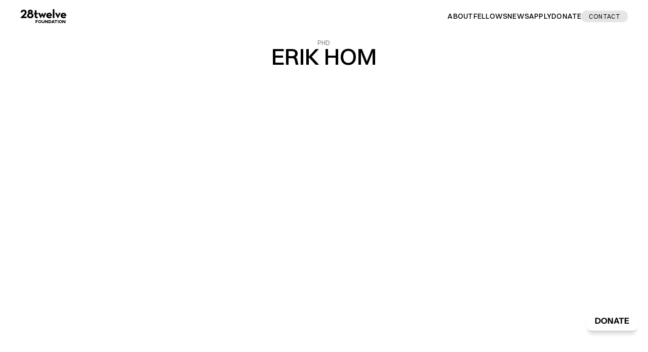

--- FILE ---
content_type: text/javascript
request_url: https://framerusercontent.com/sites/4EmWkmxh3AsC7NJyA3knOH/shared-lib.Dk3fbzrv.mjs
body_size: 12065
content:
import{t as e}from"./rolldown-runtime.G9HI_uK-.mjs";import{A as t,C as n,O as r,P as i,c as a,g as o,j as s,l as c,o as l,v as ee}from"./react.37VeCV0C.mjs";import{S as u,a as d,r as te,t as f}from"./motion.BC517dWr.mjs";import{E as p,H as m,M as h,N as g,O as _,T as ne,V as v,a as y,at as re,bt as b,f as x,h as ie,it as ae,k as S,pt as oe,q as C,s as w,vt as T,w as E,yt as se,z as D}from"./framer.B_aEpOhG.mjs";var O,k,A,j=e((()=>{C(),g.loadFonts([`FS;Switzer-regular`,`FS;Switzer-bold`,`FS;Switzer-bold italic`,`FS;Switzer-italic`]),O=[{family:`Switzer`,source:`fontshare`,style:`normal`,url:`https://framerusercontent.com/third-party-assets/fontshare/wf/BLNB4FAQFNK56DWWNF7PMGTCOTZHOEII/ST3WKSSDMBK2MIQQO3MAVYWLF4FTOLFV/6IN5WOLRCYP4G4MOCOHOMXNON6Q7MDAR.woff2`,weight:`400`},{family:`Switzer`,source:`fontshare`,style:`normal`,url:`https://framerusercontent.com/third-party-assets/fontshare/wf/HBNTRIISA5MEXGL5WPYI7CV2HIWTDV3Q/YDPDINVT673XLXNSTMLG4JNCZZMVVNPN/Y7SCNZJOT2MW5ADSGOFLDGH4TNL4JCQY.woff2`,weight:`700`},{family:`Switzer`,source:`fontshare`,style:`italic`,url:`https://framerusercontent.com/third-party-assets/fontshare/wf/LVPXCMXCWY3V7PSXRMGRQUJDAS2DT47E/BPEVRT2HG7PPVVUS7A67MZQQZW6LR6A5/A7AS3UPAGLC7MDVC67SBNTE5FGF2Z2RG.woff2`,weight:`700`},{family:`Switzer`,source:`fontshare`,style:`italic`,url:`https://framerusercontent.com/third-party-assets/fontshare/wf/XVUY2PHYBA6KMN4RMEMJPHQSTKCQ267G/UICOQA6KCSHFOSCPYDVVDNNCDKYFXHJB/O34WRFYO7JNWEBBA2LRV2XYRUSYXYDKH.woff2`,weight:`400`}],k=[`.framer-U1ff0 .framer-styles-preset-mrlq3:not(.rich-text-wrapper), .framer-U1ff0 .framer-styles-preset-mrlq3.rich-text-wrapper p { --framer-font-family: "Switzer", "Switzer Placeholder", sans-serif; --framer-font-family-bold: "Switzer", "Switzer Placeholder", sans-serif; --framer-font-family-bold-italic: "Switzer", "Switzer Placeholder", sans-serif; --framer-font-family-italic: "Switzer", "Switzer Placeholder", sans-serif; --framer-font-size: 12px; --framer-font-style: normal; --framer-font-style-bold: normal; --framer-font-style-bold-italic: italic; --framer-font-style-italic: italic; --framer-font-weight: 400; --framer-font-weight-bold: 700; --framer-font-weight-bold-italic: 700; --framer-font-weight-italic: 400; --framer-letter-spacing: 0.36px; --framer-line-height: 9.9px; --framer-paragraph-spacing: 20px; --framer-text-alignment: center; --framer-text-color: var(--token-d764369c-aa92-4484-810e-c05177bb2613, #727272); --framer-text-decoration: none; --framer-text-transform: uppercase; }`],A=`framer-U1ff0`}));function M(e,...t){let n={};return t?.forEach(t=>t&&Object.assign(n,e[t])),n}var ce,le,ue,N,P,F,de,fe,I,pe,L,R,z,B=e((()=>{l(),C(),f(),n(),j(),ce=[`PQb6JRcY1`,`cKOIpfeVU`,`IsPmXClw2`,`P6rnwIq2D`,`SdmvmMcw8`,`MNLTmoygS`,`JW8oCGzFo`,`ZkzzxOnjh`,`FcPq01MfT`,`LSoATghXW`,`gMuxR5xVr`,`pXR15Usio`,`JgO40eTAj`,`pp8eQBFcQ`,`udYqGOhGL`,`kidkKmMMn`,`P_9YlmSwF`,`mAZdITMWX`],le=`framer-eXXdg`,ue={cKOIpfeVU:`framer-v-ffxy4a`,FcPq01MfT:`framer-v-xa7y80`,gMuxR5xVr:`framer-v-1ckb4r1`,IsPmXClw2:`framer-v-97n91g`,JgO40eTAj:`framer-v-1o8ma4r`,JW8oCGzFo:`framer-v-1s4c0ke`,kidkKmMMn:`framer-v-d9vej5`,LSoATghXW:`framer-v-1xyxdnh`,mAZdITMWX:`framer-v-1yezea8`,MNLTmoygS:`framer-v-m6korh`,P_9YlmSwF:`framer-v-1dkqe1m`,P6rnwIq2D:`framer-v-ksd86e`,pp8eQBFcQ:`framer-v-skxxog`,PQb6JRcY1:`framer-v-syt6av`,pXR15Usio:`framer-v-dxkovb`,SdmvmMcw8:`framer-v-35q6gg`,udYqGOhGL:`framer-v-1snctsr`,ZkzzxOnjh:`framer-v-f126e8`},N={damping:60,delay:0,mass:1,stiffness:500,type:`spring`},P={duration:0,type:`tween`},F={delay:0,duration:0,ease:[.44,0,.56,1],type:`tween`},de=({value:e,children:n})=>{let r=t(d),i=e??r.transition,o=s(()=>({...r,transition:i}),[JSON.stringify(i)]);return a(d.Provider,{value:o,children:n})},fe=u.create(i),I={"Black-Hover":`kidkKmMMn`,"Blue - Active":`P6rnwIq2D`,"Blue-Hover":`udYqGOhGL`,"Filter Hover":`ZkzzxOnjh`,"Mobile Menu - Active":`LSoATghXW`,"Mobile Menu Dark Active":`pXR15Usio`,"Mobile Menu Dark":`gMuxR5xVr`,"Mobile Menu":`FcPq01MfT`,"Play showreel active":`MNLTmoygS`,"Play showreel":`SdmvmMcw8`,"Primary Button - Hover":`cKOIpfeVU`,"Primary Button":`PQb6JRcY1`,"Read Article Active":`pp8eQBFcQ`,"Read Article":`JgO40eTAj`,"Variant 17":`P_9YlmSwF`,"Variant 18":`mAZdITMWX`,Filter:`JW8oCGzFo`,Grey:`IsPmXClw2`},pe=({height:e,id:t,link:n,tap:r,title:i,width:a,...o})=>({...o,G5AjACT8c:r??o.G5AjACT8c,NhREodF7M:n??o.NhREodF7M,variant:I[o.variant]??o.variant??`PQb6JRcY1`,XqpXZUGU6:i??o.XqpXZUGU6??`Explore`}),L=(e,t)=>e.layoutDependency?t.join(`-`)+e.layoutDependency:t.join(`-`),R=b(o(function(e,t){let n=r(null),o=t??n,s=ee(),{activeLocale:l,setLocale:d}=oe();re();let{style:f,className:m,layoutId:g,variant:_,XqpXZUGU6:v,NhREodF7M:y,G5AjACT8c:b,...x}=pe(e),{baseVariant:S,classNames:C,clearLoadingGesture:w,gestureHandlers:T,gestureVariant:E,isLoading:D,setGestureState:O,setVariant:k,variants:j}=se({cycleOrder:ce,defaultVariant:`PQb6JRcY1`,ref:o,variant:_,variantClassNames:ue}),I=L(e,j),{activeVariantCallback:R,delay:z}=ae(S),B=R(async(...e)=>{if(O({isPressed:!1}),b&&await b(...e)===!1)return!1}),V=R(async(...e)=>{O({isHovered:!0}),k(`cKOIpfeVU`)}),H=R(async(...e)=>{O({isHovered:!1}),k(`PQb6JRcY1`)}),U=R(async(...e)=>{O({isHovered:!0}),k(`P6rnwIq2D`)}),me=R(async(...e)=>{O({isHovered:!1}),k(`IsPmXClw2`)}),W=R(async(...e)=>{O({isHovered:!0}),k(`MNLTmoygS`)}),he=R(async(...e)=>{O({isHovered:!1}),k(`SdmvmMcw8`)}),G=R(async(...e)=>{O({isHovered:!0}),k(`ZkzzxOnjh`)}),ge=R(async(...e)=>{O({isHovered:!1}),k(`JW8oCGzFo`)}),_e=R(async(...e)=>{O({isHovered:!0}),k(`pp8eQBFcQ`)}),ve=R(async(...e)=>{O({isHovered:!1}),k(`JgO40eTAj`)}),ye=R(async(...e)=>{O({isHovered:!1}),k(`udYqGOhGL`)}),be=R(async(...e)=>{O({isHovered:!0}),k(`kidkKmMMn`)}),xe=h(le,A),Se=()=>!![`SdmvmMcw8`,`MNLTmoygS`].includes(S);return a(te,{id:g??s,children:a(fe,{animate:j,initial:!1,children:a(de,{value:N,...M({FcPq01MfT:{value:F},gMuxR5xVr:{value:F},LSoATghXW:{value:F},mAZdITMWX:{value:P},P_9YlmSwF:{value:P},P6rnwIq2D:{value:P},pXR15Usio:{value:F},udYqGOhGL:{value:P}},S,E),children:a(ie,{href:y,motionChild:!0,nodeId:`PQb6JRcY1`,scopeId:`dzNJ99hkN`,...M({FcPq01MfT:{href:void 0},gMuxR5xVr:{href:void 0},LSoATghXW:{href:void 0},pXR15Usio:{href:void 0}},S,E),children:a(u.a,{...x,...T,className:`${h(xe,`framer-syt6av`,m,C)} framer-vf8fzp`,"data-framer-name":`Primary Button`,"data-highlight":!0,layoutDependency:I,layoutId:`PQb6JRcY1`,onMouseEnter:V,onTap:B,ref:o,style:{"--border-bottom-width":`0px`,"--border-color":`rgba(0, 0, 0, 0)`,"--border-left-width":`0px`,"--border-right-width":`0px`,"--border-style":`solid`,"--border-top-width":`0px`,backdropFilter:`blur(40px)`,backgroundColor:`rgba(255, 255, 255, 0.15)`,borderBottomLeftRadius:200,borderBottomRightRadius:200,borderTopLeftRadius:200,borderTopRightRadius:200,WebkitBackdropFilter:`blur(40px)`,...f},variants:{cKOIpfeVU:{backgroundColor:`rgb(255, 255, 255)`},FcPq01MfT:{"--border-bottom-width":`0px`,"--border-left-width":`0px`,"--border-right-width":`0px`,"--border-top-width":`0px`},gMuxR5xVr:{"--border-bottom-width":`0px`,"--border-left-width":`0px`,"--border-right-width":`0px`,"--border-top-width":`0px`,backgroundColor:`rgba(0, 0, 0, 0.1)`},IsPmXClw2:{backgroundColor:`rgba(0, 0, 0, 0.1)`,borderBottomLeftRadius:10,borderBottomRightRadius:10,borderTopLeftRadius:10,borderTopRightRadius:10},JgO40eTAj:{"--border-bottom-width":`1px`,"--border-color":`rgba(255, 255, 255, 0.4)`,"--border-left-width":`1px`,"--border-right-width":`1px`,"--border-style":`solid`,"--border-top-width":`1px`,backgroundColor:`rgba(0, 0, 0, 0)`},JW8oCGzFo:{"--border-bottom-width":`0px`,"--border-left-width":`0px`,"--border-right-width":`0px`,"--border-top-width":`0px`,backgroundColor:`rgba(0, 0, 0, 0.1)`},kidkKmMMn:{"--border-bottom-width":`0px`,"--border-left-width":`0px`,"--border-right-width":`0px`,"--border-top-width":`0px`,backgroundColor:`rgba(0, 0, 0, 0.1)`,borderBottomLeftRadius:10,borderBottomRightRadius:10,borderTopLeftRadius:10,borderTopRightRadius:10},LSoATghXW:{"--border-bottom-width":`0px`,"--border-left-width":`0px`,"--border-right-width":`0px`,"--border-top-width":`0px`,backgroundColor:`rgb(255, 255, 255)`},mAZdITMWX:{"--border-bottom-width":`0px`,"--border-left-width":`0px`,"--border-right-width":`0px`,"--border-top-width":`0px`,backgroundColor:`rgb(11, 65, 102)`,borderBottomLeftRadius:10,borderBottomRightRadius:10,borderTopLeftRadius:10,borderTopRightRadius:10},MNLTmoygS:{"--border-bottom-width":`1px`,"--border-color":`rgb(255, 255, 255)`,"--border-left-width":`1px`,"--border-right-width":`1px`,"--border-style":`solid`,"--border-top-width":`1px`,backgroundColor:`rgba(0, 0, 0, 0)`},P_9YlmSwF:{"--border-bottom-width":`0px`,"--border-left-width":`0px`,"--border-right-width":`0px`,"--border-top-width":`0px`,backgroundColor:`rgb(11, 65, 102)`,borderBottomLeftRadius:10,borderBottomRightRadius:10,borderTopLeftRadius:10,borderTopRightRadius:10},P6rnwIq2D:{backgroundColor:`rgb(11, 65, 102)`,borderBottomLeftRadius:10,borderBottomRightRadius:10,borderTopLeftRadius:10,borderTopRightRadius:10},pp8eQBFcQ:{"--border-bottom-width":`1px`,"--border-color":`rgb(255, 255, 255)`,"--border-left-width":`1px`,"--border-right-width":`1px`,"--border-style":`solid`,"--border-top-width":`1px`,backgroundColor:`rgba(0, 0, 0, 0)`},pXR15Usio:{"--border-bottom-width":`0px`,"--border-left-width":`0px`,"--border-right-width":`0px`,"--border-top-width":`0px`,backgroundColor:`rgb(255, 255, 255)`},SdmvmMcw8:{"--border-bottom-width":`1px`,"--border-color":`rgba(255, 255, 255, 0.4)`,"--border-left-width":`1px`,"--border-right-width":`1px`,"--border-style":`solid`,"--border-top-width":`1px`,backgroundColor:`rgba(0, 0, 0, 0)`},udYqGOhGL:{"--border-bottom-width":`0px`,"--border-left-width":`0px`,"--border-right-width":`0px`,"--border-top-width":`0px`,backgroundColor:`rgb(11, 65, 102)`,borderBottomLeftRadius:10,borderBottomRightRadius:10,borderTopLeftRadius:10,borderTopRightRadius:10},ZkzzxOnjh:{"--border-bottom-width":`0px`,"--border-left-width":`0px`,"--border-right-width":`0px`,"--border-top-width":`0px`,backgroundColor:`rgba(0, 0, 0, 0.25)`}},...M({cKOIpfeVU:{"data-framer-name":`Primary Button - Hover`,onMouseLeave:H},FcPq01MfT:{"data-framer-name":`Mobile Menu`,"data-highlight":void 0,onMouseEnter:void 0,onTap:void 0},gMuxR5xVr:{"data-framer-name":`Mobile Menu Dark`,"data-highlight":void 0,onMouseEnter:void 0,onTap:void 0},IsPmXClw2:{"data-framer-name":`Grey`,onMouseEnter:U},JgO40eTAj:{"data-border":!0,"data-framer-name":`Read Article`,onMouseEnter:_e},JW8oCGzFo:{"data-framer-name":`Filter`,onMouseEnter:G},kidkKmMMn:{"data-framer-name":`Black-Hover`,onMouseEnter:be},LSoATghXW:{"data-framer-name":`Mobile Menu - Active`,"data-highlight":void 0,onMouseEnter:void 0,onTap:void 0},mAZdITMWX:{"data-framer-name":`Variant 18`,onMouseLeave:ye},MNLTmoygS:{"data-border":!0,"data-framer-name":`Play showreel active`,onMouseEnter:void 0,onMouseLeave:he},P_9YlmSwF:{"data-framer-name":`Variant 17`,onMouseLeave:ye},P6rnwIq2D:{"data-framer-name":`Blue - Active`,onMouseEnter:void 0,onMouseLeave:me},pp8eQBFcQ:{"data-border":!0,"data-framer-name":`Read Article Active`,onMouseEnter:void 0,onMouseLeave:ve},pXR15Usio:{"data-framer-name":`Mobile Menu Dark Active`,"data-highlight":void 0,onMouseEnter:void 0,onTap:void 0},SdmvmMcw8:{"data-border":!0,"data-framer-name":`Play showreel`,onMouseEnter:W},udYqGOhGL:{"data-framer-name":`Blue-Hover`,onMouseEnter:void 0,onMouseLeave:ye},ZkzzxOnjh:{"data-framer-name":`Filter Hover`,onMouseEnter:void 0,onMouseLeave:ge}},S,E),children:c(u.div,{className:`framer-15h3ucm`,layoutDependency:I,layoutId:`RfdVcEcqj`,children:[a(ne,{__fromCanvasComponent:!0,children:a(i,{children:a(u.p,{className:`framer-styles-preset-mrlq3`,"data-styles-preset":`CzT09H_jw`,style:{"--framer-text-color":`var(--extracted-r6o4lv, rgb(255, 255, 255))`},children:`Explore`})}),className:`framer-kjk2pd`,fonts:[`Inter`],layoutDependency:I,layoutId:`aNAbgzPM4`,style:{"--extracted-r6o4lv":`rgb(255, 255, 255)`,"--framer-link-text-color":`rgb(0, 153, 255)`,"--framer-link-text-decoration":`underline`},text:v,variants:{cKOIpfeVU:{"--extracted-r6o4lv":`rgb(0, 0, 0)`},gMuxR5xVr:{"--extracted-r6o4lv":`rgb(0, 0, 0)`},IsPmXClw2:{"--extracted-r6o4lv":`rgb(0, 0, 0)`},JW8oCGzFo:{"--extracted-r6o4lv":`rgb(0, 0, 0)`},LSoATghXW:{"--extracted-r6o4lv":`rgb(0, 0, 0)`},mAZdITMWX:{"--extracted-r6o4lv":`var(--token-c3a55a0f-d2a0-4565-bb3a-bbd6f1087b74, rgb(255, 255, 255))`},P_9YlmSwF:{"--extracted-r6o4lv":`var(--token-c3a55a0f-d2a0-4565-bb3a-bbd6f1087b74, rgb(255, 255, 255))`},P6rnwIq2D:{"--extracted-r6o4lv":`var(--token-c3a55a0f-d2a0-4565-bb3a-bbd6f1087b74, rgb(255, 255, 255))`},pXR15Usio:{"--extracted-r6o4lv":`rgb(0, 0, 0)`},udYqGOhGL:{"--extracted-r6o4lv":`var(--token-c3a55a0f-d2a0-4565-bb3a-bbd6f1087b74, rgb(255, 255, 255))`},ZkzzxOnjh:{"--extracted-r6o4lv":`rgb(0, 0, 0)`}},verticalAlignment:`top`,withExternalLayout:!0,...M({cKOIpfeVU:{children:a(i,{children:a(u.p,{className:`framer-styles-preset-mrlq3`,"data-styles-preset":`CzT09H_jw`,style:{"--framer-text-color":`var(--extracted-r6o4lv, rgb(0, 0, 0))`},children:`Explore`})})},FcPq01MfT:{children:a(i,{children:a(u.p,{className:`framer-styles-preset-mrlq3`,"data-styles-preset":`CzT09H_jw`,style:{"--framer-text-color":`var(--extracted-r6o4lv, rgb(255, 255, 255))`},children:`Menu`})}),text:void 0},gMuxR5xVr:{children:a(i,{children:a(u.p,{className:`framer-styles-preset-mrlq3`,"data-styles-preset":`CzT09H_jw`,style:{"--framer-text-color":`var(--extracted-r6o4lv, rgb(0, 0, 0))`},children:`Menu`})}),text:void 0},IsPmXClw2:{children:a(i,{children:a(u.p,{className:`framer-styles-preset-mrlq3`,"data-styles-preset":`CzT09H_jw`,style:{"--framer-text-color":`var(--extracted-r6o4lv, rgb(0, 0, 0))`},children:`Explore`})})},JW8oCGzFo:{children:a(i,{children:a(u.p,{className:`framer-styles-preset-mrlq3`,"data-styles-preset":`CzT09H_jw`,style:{"--framer-text-color":`var(--extracted-r6o4lv, rgb(0, 0, 0))`},children:`Explore`})})},LSoATghXW:{children:a(i,{children:a(u.p,{className:`framer-styles-preset-mrlq3`,"data-styles-preset":`CzT09H_jw`,style:{"--framer-text-color":`var(--extracted-r6o4lv, rgb(0, 0, 0))`},children:`CLOSE`})}),text:void 0},mAZdITMWX:{children:a(i,{children:a(u.p,{className:`framer-styles-preset-mrlq3`,"data-styles-preset":`CzT09H_jw`,style:{"--framer-text-color":`var(--extracted-r6o4lv, var(--token-c3a55a0f-d2a0-4565-bb3a-bbd6f1087b74, rgb(255, 255, 255)))`},children:`Explore`})})},P_9YlmSwF:{children:a(i,{children:a(u.p,{className:`framer-styles-preset-mrlq3`,"data-styles-preset":`CzT09H_jw`,style:{"--framer-text-color":`var(--extracted-r6o4lv, var(--token-c3a55a0f-d2a0-4565-bb3a-bbd6f1087b74, rgb(255, 255, 255)))`},children:`Explore`})})},P6rnwIq2D:{children:a(i,{children:a(u.p,{className:`framer-styles-preset-mrlq3`,"data-styles-preset":`CzT09H_jw`,style:{"--framer-text-color":`var(--extracted-r6o4lv, var(--token-c3a55a0f-d2a0-4565-bb3a-bbd6f1087b74, rgb(255, 255, 255)))`},children:`Explore`})})},pXR15Usio:{children:a(i,{children:a(u.p,{className:`framer-styles-preset-mrlq3`,"data-styles-preset":`CzT09H_jw`,style:{"--framer-text-color":`var(--extracted-r6o4lv, rgb(0, 0, 0))`},children:`CLOSE`})}),text:void 0},udYqGOhGL:{children:a(i,{children:a(u.p,{className:`framer-styles-preset-mrlq3`,"data-styles-preset":`CzT09H_jw`,style:{"--framer-text-color":`var(--extracted-r6o4lv, var(--token-c3a55a0f-d2a0-4565-bb3a-bbd6f1087b74, rgb(255, 255, 255)))`},children:`Explore`})})},ZkzzxOnjh:{children:a(i,{children:a(u.p,{className:`framer-styles-preset-mrlq3`,"data-styles-preset":`CzT09H_jw`,style:{"--framer-text-color":`var(--extracted-r6o4lv, rgb(0, 0, 0))`},children:`Explore`})})}},S,E)}),Se()&&a(u.div,{className:`framer-19epqkp`,layoutDependency:I,layoutId:`n9mihQHF4`,children:Se()&&a(p,{className:`framer-5uc1av`,"data-framer-name":`Polygon 1`,fill:`rgba(0,0,0,1)`,intrinsicHeight:8,intrinsicWidth:8,layoutDependency:I,layoutId:`o8axOr5YM`,svg:`<svg width="8" height="8" viewBox="0 0 8 8" fill="none" xmlns="http://www.w3.org/2000/svg">
<path d="M7.34473 4L2.20679 6.96639L2.20679 1.03361L7.34473 4Z" fill="white"/>
</svg>
`,withExternalLayout:!0})})]})})})})})})}),[`@supports (aspect-ratio: 1) { body { --framer-aspect-ratio-supported: auto; } }`,`.framer-eXXdg.framer-vf8fzp, .framer-eXXdg .framer-vf8fzp { display: block; }`,`.framer-eXXdg.framer-syt6av { align-content: center; align-items: center; cursor: pointer; display: flex; flex-direction: row; flex-wrap: nowrap; gap: 10px; height: min-content; justify-content: center; overflow: hidden; padding: 7px 15px 7px 15px; position: relative; text-decoration: none; width: min-content; will-change: var(--framer-will-change-override, transform); }`,`.framer-eXXdg .framer-15h3ucm { align-content: center; align-items: center; display: flex; flex: none; flex-direction: row; flex-wrap: nowrap; gap: 10px; height: min-content; justify-content: center; overflow: visible; padding: 0px; position: relative; width: min-content; }`,`.framer-eXXdg .framer-kjk2pd { flex: none; height: auto; position: relative; white-space: pre; width: auto; }`,`.framer-eXXdg .framer-19epqkp { align-content: center; align-items: center; display: flex; flex: none; flex-direction: row; flex-wrap: nowrap; gap: 10px; height: 8px; justify-content: center; overflow: visible; padding: 0px 0px 1px 0px; position: relative; width: 8px; }`,`.framer-eXXdg .framer-5uc1av { flex: none; height: 8px; position: relative; width: 8px; }`,`.framer-eXXdg.framer-v-35q6gg .framer-15h3ucm, .framer-eXXdg.framer-v-m6korh .framer-15h3ucm, .framer-eXXdg.framer-v-1o8ma4r .framer-15h3ucm, .framer-eXXdg.framer-v-skxxog .framer-15h3ucm { gap: 8px; }`,`.framer-eXXdg.framer-v-35q6gg .framer-kjk2pd, .framer-eXXdg.framer-v-m6korh .framer-kjk2pd, .framer-eXXdg.framer-v-1o8ma4r .framer-kjk2pd, .framer-eXXdg.framer-v-skxxog .framer-kjk2pd { order: 1; }`,`.framer-eXXdg.framer-v-35q6gg .framer-19epqkp, .framer-eXXdg.framer-v-m6korh .framer-19epqkp { order: 0; }`,`.framer-eXXdg.framer-v-xa7y80.framer-syt6av, .framer-eXXdg.framer-v-1xyxdnh.framer-syt6av, .framer-eXXdg.framer-v-1ckb4r1.framer-syt6av, .framer-eXXdg.framer-v-dxkovb.framer-syt6av { cursor: unset; padding: 8px 15px 7px 15px; }`,...k,`.framer-eXXdg[data-border="true"]::after, .framer-eXXdg [data-border="true"]::after { content: ""; border-width: var(--border-top-width, 0) var(--border-right-width, 0) var(--border-bottom-width, 0) var(--border-left-width, 0); border-color: var(--border-color, none); border-style: var(--border-style, none); width: 100%; height: 100%; position: absolute; box-sizing: border-box; left: 0; top: 0; border-radius: inherit; pointer-events: none; }`],`framer-eXXdg`),z=R,R.displayName=`Button`,R.defaultProps={height:24,width:84},S(R,{variant:{options:[`PQb6JRcY1`,`cKOIpfeVU`,`IsPmXClw2`,`P6rnwIq2D`,`SdmvmMcw8`,`MNLTmoygS`,`JW8oCGzFo`,`ZkzzxOnjh`,`FcPq01MfT`,`LSoATghXW`,`gMuxR5xVr`,`pXR15Usio`,`JgO40eTAj`,`pp8eQBFcQ`,`udYqGOhGL`,`kidkKmMMn`,`P_9YlmSwF`,`mAZdITMWX`],optionTitles:[`Primary Button`,`Primary Button - Hover`,`Grey`,`Blue - Active`,`Play showreel`,`Play showreel active`,`Filter`,`Filter Hover`,`Mobile Menu`,`Mobile Menu - Active`,`Mobile Menu Dark`,`Mobile Menu Dark Active`,`Read Article`,`Read Article Active`,`Blue-Hover`,`Black-Hover`,`Variant 17`,`Variant 18`],title:`Variant`,type:w.Enum},XqpXZUGU6:{defaultValue:`Explore`,displayTextArea:!1,title:`Title`,type:w.String},NhREodF7M:{title:`Link`,type:w.Link},G5AjACT8c:{title:`Tap`,type:w.EventHandler}}),_(R,[{explicitInter:!0,fonts:[{cssFamilyName:`Inter`,source:`framer`,style:`normal`,uiFamilyName:`Inter`,unicodeRange:`U+0460-052F, U+1C80-1C88, U+20B4, U+2DE0-2DFF, U+A640-A69F, U+FE2E-FE2F`,url:`https://framerusercontent.com/assets/5vvr9Vy74if2I6bQbJvbw7SY1pQ.woff2`,weight:`400`},{cssFamilyName:`Inter`,source:`framer`,style:`normal`,uiFamilyName:`Inter`,unicodeRange:`U+0301, U+0400-045F, U+0490-0491, U+04B0-04B1, U+2116`,url:`https://framerusercontent.com/assets/EOr0mi4hNtlgWNn9if640EZzXCo.woff2`,weight:`400`},{cssFamilyName:`Inter`,source:`framer`,style:`normal`,uiFamilyName:`Inter`,unicodeRange:`U+1F00-1FFF`,url:`https://framerusercontent.com/assets/Y9k9QrlZAqio88Klkmbd8VoMQc.woff2`,weight:`400`},{cssFamilyName:`Inter`,source:`framer`,style:`normal`,uiFamilyName:`Inter`,unicodeRange:`U+0370-03FF`,url:`https://framerusercontent.com/assets/OYrD2tBIBPvoJXiIHnLoOXnY9M.woff2`,weight:`400`},{cssFamilyName:`Inter`,source:`framer`,style:`normal`,uiFamilyName:`Inter`,unicodeRange:`U+0100-024F, U+0259, U+1E00-1EFF, U+2020, U+20A0-20AB, U+20AD-20CF, U+2113, U+2C60-2C7F, U+A720-A7FF`,url:`https://framerusercontent.com/assets/JeYwfuaPfZHQhEG8U5gtPDZ7WQ.woff2`,weight:`400`},{cssFamilyName:`Inter`,source:`framer`,style:`normal`,uiFamilyName:`Inter`,unicodeRange:`U+0000-00FF, U+0131, U+0152-0153, U+02BB-02BC, U+02C6, U+02DA, U+02DC, U+2000-206F, U+2070, U+2074-207E, U+2080-208E, U+20AC, U+2122, U+2191, U+2193, U+2212, U+2215, U+FEFF, U+FFFD`,url:`https://framerusercontent.com/assets/GrgcKwrN6d3Uz8EwcLHZxwEfC4.woff2`,weight:`400`},{cssFamilyName:`Inter`,source:`framer`,style:`normal`,uiFamilyName:`Inter`,unicodeRange:`U+0102-0103, U+0110-0111, U+0128-0129, U+0168-0169, U+01A0-01A1, U+01AF-01B0, U+1EA0-1EF9, U+20AB`,url:`https://framerusercontent.com/assets/b6Y37FthZeALduNqHicBT6FutY.woff2`,weight:`400`}]},...v(O)],{supportsExplicitInterCodegen:!0})})),V,H,U,me=e((()=>{C(),g.loadFonts([`FS;Switzer-medium`,`FS;Switzer-bold`,`FS;Switzer-bold italic`,`FS;Switzer-medium italic`]),V=[{explicitInter:!0,fonts:[{family:`Switzer`,source:`fontshare`,style:`normal`,url:`https://framerusercontent.com/third-party-assets/fontshare/wf/OYB4CXKJQXKTNSLJMTDQOIVUL2V5EL7S/WYO2P7DQVV5RNXGMCUO2HL4RJP4VFUAS/6XPIMU23OJVRY676OG5YVJMWEHWICATX.woff2`,weight:`500`},{family:`Switzer`,source:`fontshare`,style:`normal`,url:`https://framerusercontent.com/third-party-assets/fontshare/wf/HBNTRIISA5MEXGL5WPYI7CV2HIWTDV3Q/YDPDINVT673XLXNSTMLG4JNCZZMVVNPN/Y7SCNZJOT2MW5ADSGOFLDGH4TNL4JCQY.woff2`,weight:`700`},{family:`Switzer`,source:`fontshare`,style:`italic`,url:`https://framerusercontent.com/third-party-assets/fontshare/wf/LVPXCMXCWY3V7PSXRMGRQUJDAS2DT47E/BPEVRT2HG7PPVVUS7A67MZQQZW6LR6A5/A7AS3UPAGLC7MDVC67SBNTE5FGF2Z2RG.woff2`,weight:`700`},{family:`Switzer`,source:`fontshare`,style:`italic`,url:`https://framerusercontent.com/third-party-assets/fontshare/wf/QMRBNVYKDJEZ66DA22SPWH5EVVYACHCU/ZHMXHHA546NDNEHJN5RPZX5KISJY5CWF/C6VLICDGQWYKV6YT65TM5G3OVN4AOZBN.woff2`,weight:`500`}]}],H=[`.framer-rdV9i .framer-styles-preset-1v8za88:not(.rich-text-wrapper), .framer-rdV9i .framer-styles-preset-1v8za88.rich-text-wrapper p { --framer-font-family: "Switzer", "Switzer Placeholder", sans-serif; --framer-font-family-bold: "Switzer", "Switzer Placeholder", sans-serif; --framer-font-family-bold-italic: "Switzer", "Switzer Placeholder", sans-serif; --framer-font-family-italic: "Switzer", "Switzer Placeholder", sans-serif; --framer-font-size: 14px; --framer-font-style: normal; --framer-font-style-bold: normal; --framer-font-style-bold-italic: italic; --framer-font-style-italic: italic; --framer-font-weight: 500; --framer-font-weight-bold: 700; --framer-font-weight-bold-italic: 700; --framer-font-weight-italic: 500; --framer-letter-spacing: 0.22px; --framer-line-height: 17px; --framer-paragraph-spacing: 20px; --framer-text-alignment: center; --framer-text-color: var(--token-274613e3-dea5-4eb6-b10b-d1ac30a5853d, #000000); --framer-text-decoration: none; --framer-text-stroke-color: initial; --framer-text-stroke-width: initial; --framer-text-transform: uppercase; }`],U=`framer-rdV9i`})),W,he,G,ge=e((()=>{C(),g.loadFonts([`FS;Switzer-medium`,`FS;Switzer-bold`,`FS;Switzer-bold italic`,`FS;Switzer-medium italic`]),W=[{family:`Switzer`,source:`fontshare`,style:`normal`,url:`https://framerusercontent.com/third-party-assets/fontshare/wf/OYB4CXKJQXKTNSLJMTDQOIVUL2V5EL7S/WYO2P7DQVV5RNXGMCUO2HL4RJP4VFUAS/6XPIMU23OJVRY676OG5YVJMWEHWICATX.woff2`,weight:`500`},{family:`Switzer`,source:`fontshare`,style:`normal`,url:`https://framerusercontent.com/third-party-assets/fontshare/wf/HBNTRIISA5MEXGL5WPYI7CV2HIWTDV3Q/YDPDINVT673XLXNSTMLG4JNCZZMVVNPN/Y7SCNZJOT2MW5ADSGOFLDGH4TNL4JCQY.woff2`,weight:`700`},{family:`Switzer`,source:`fontshare`,style:`italic`,url:`https://framerusercontent.com/third-party-assets/fontshare/wf/LVPXCMXCWY3V7PSXRMGRQUJDAS2DT47E/BPEVRT2HG7PPVVUS7A67MZQQZW6LR6A5/A7AS3UPAGLC7MDVC67SBNTE5FGF2Z2RG.woff2`,weight:`700`},{family:`Switzer`,source:`fontshare`,style:`italic`,url:`https://framerusercontent.com/third-party-assets/fontshare/wf/QMRBNVYKDJEZ66DA22SPWH5EVVYACHCU/ZHMXHHA546NDNEHJN5RPZX5KISJY5CWF/C6VLICDGQWYKV6YT65TM5G3OVN4AOZBN.woff2`,weight:`500`}],he=[`.framer-djQRv .framer-styles-preset-15fmjcn:not(.rich-text-wrapper), .framer-djQRv .framer-styles-preset-15fmjcn.rich-text-wrapper p { --framer-font-family: "Switzer", "Switzer Placeholder", sans-serif; --framer-font-family-bold: "Switzer", "Switzer Placeholder", sans-serif; --framer-font-family-bold-italic: "Switzer", "Switzer Placeholder", sans-serif; --framer-font-family-italic: "Switzer", "Switzer Placeholder", sans-serif; --framer-font-size: 46px; --framer-font-style: normal; --framer-font-style-bold: normal; --framer-font-style-bold-italic: italic; --framer-font-style-italic: italic; --framer-font-weight: 500; --framer-font-weight-bold: 700; --framer-font-weight-bold-italic: 700; --framer-font-weight-italic: 500; --framer-letter-spacing: 0px; --framer-line-height: 100%; --framer-paragraph-spacing: 40px; --framer-text-alignment: center; --framer-text-color: var(--token-c3a55a0f-d2a0-4565-bb3a-bbd6f1087b74, #ffffff); --framer-text-decoration: none; --framer-text-transform: uppercase; }`,`@media (max-width: 1199px) and (min-width: 810px) { .framer-djQRv .framer-styles-preset-15fmjcn:not(.rich-text-wrapper), .framer-djQRv .framer-styles-preset-15fmjcn.rich-text-wrapper p { --framer-font-family: "Switzer", "Switzer Placeholder", sans-serif; --framer-font-family-bold: "Switzer", "Switzer Placeholder", sans-serif; --framer-font-family-bold-italic: "Switzer", "Switzer Placeholder", sans-serif; --framer-font-family-italic: "Switzer", "Switzer Placeholder", sans-serif; --framer-font-size: 37px; --framer-font-style: normal; --framer-font-style-bold: normal; --framer-font-style-bold-italic: italic; --framer-font-style-italic: italic; --framer-font-weight: 500; --framer-font-weight-bold: 700; --framer-font-weight-bold-italic: 700; --framer-font-weight-italic: 500; --framer-letter-spacing: 0px; --framer-line-height: 100%; --framer-paragraph-spacing: 40px; --framer-text-alignment: center; --framer-text-color: var(--token-c3a55a0f-d2a0-4565-bb3a-bbd6f1087b74, #ffffff); --framer-text-decoration: none; --framer-text-transform: uppercase; } }`,`@media (max-width: 809px) and (min-width: 0px) { .framer-djQRv .framer-styles-preset-15fmjcn:not(.rich-text-wrapper), .framer-djQRv .framer-styles-preset-15fmjcn.rich-text-wrapper p { --framer-font-family: "Switzer", "Switzer Placeholder", sans-serif; --framer-font-family-bold: "Switzer", "Switzer Placeholder", sans-serif; --framer-font-family-bold-italic: "Switzer", "Switzer Placeholder", sans-serif; --framer-font-family-italic: "Switzer", "Switzer Placeholder", sans-serif; --framer-font-size: 29px; --framer-font-style: normal; --framer-font-style-bold: normal; --framer-font-style-bold-italic: italic; --framer-font-style-italic: italic; --framer-font-weight: 500; --framer-font-weight-bold: 700; --framer-font-weight-bold-italic: 700; --framer-font-weight-italic: 500; --framer-letter-spacing: 0px; --framer-line-height: 100%; --framer-paragraph-spacing: 40px; --framer-text-alignment: center; --framer-text-color: var(--token-c3a55a0f-d2a0-4565-bb3a-bbd6f1087b74, #ffffff); --framer-text-decoration: none; --framer-text-transform: uppercase; } }`],G=`framer-djQRv`}));function _e(e,...t){let n={};return t?.forEach(t=>t&&Object.assign(n,e[t])),n}var ve,ye,be,xe,Se,Ce,we,Te,Ee,K,q,De=e((()=>{l(),C(),f(),n(),me(),ge(),ve=[`et3G1ql_L`,`r8hvlw3z9`,`wGTOM3i3T`,`YqBAgNKeF`,`rJTdCjOV2`,`z4hxeUYUY`,`xnFBid7tQ`],ye=`framer-JrGX0`,be={et3G1ql_L:`framer-v-o0olo4`,r8hvlw3z9:`framer-v-ywcbh4`,rJTdCjOV2:`framer-v-1upb4m9`,wGTOM3i3T:`framer-v-1pq73ep`,xnFBid7tQ:`framer-v-vzvs2j`,YqBAgNKeF:`framer-v-14akkfo`,z4hxeUYUY:`framer-v-1at2kkj`},xe={damping:60,delay:0,mass:1,stiffness:500,type:`spring`},Se=({value:e,children:n})=>{let r=t(d),i=e??r.transition,o=s(()=>({...r,transition:i}),[JSON.stringify(i)]);return a(d.Provider,{value:o,children:n})},Ce=u.create(i),we={"Donate Highlight":`z4hxeUYUY`,"Mobile Navigation Link":`rJTdCjOV2`,"New Donate":`xnFBid7tQ`,"Text Link Black - Active":`YqBAgNKeF`,"Text Link Black":`wGTOM3i3T`,"Text Link White - Active":`r8hvlw3z9`,"Text Link White":`et3G1ql_L`},Te=({click:e,height:t,id:n,link:r,newTab:i,title:a,width:o,...s})=>({...s,lQ_FXk_nD:i??s.lQ_FXk_nD,pN5qcoZCL:r??s.pN5qcoZCL,UvO00kpP1:a??s.UvO00kpP1??`Vintage`,variant:we[s.variant]??s.variant??`et3G1ql_L`,y6dEDql3z:e??s.y6dEDql3z}),Ee=(e,t)=>e.layoutDependency?t.join(`-`)+e.layoutDependency:t.join(`-`),K=b(o(function(e,t){let{activeLocale:n,setLocale:o}=oe(),{style:s,className:l,layoutId:d,variant:f,UvO00kpP1:p,pN5qcoZCL:m,lQ_FXk_nD:g,y6dEDql3z:_,...v}=Te(e),{baseVariant:y,classNames:b,clearLoadingGesture:x,gestureHandlers:S,gestureVariant:C,isLoading:w,setGestureState:T,setVariant:E,variants:D}=se({cycleOrder:ve,defaultVariant:`et3G1ql_L`,variant:f,variantClassNames:be}),O=Ee(e,D),{activeVariantCallback:k,delay:A}=ae(y),j=k(async(...e)=>{if(T({isPressed:!1}),_&&await _(...e)===!1)return!1}),M=k(async(...e)=>{T({isHovered:!0}),E(`r8hvlw3z9`)}),ce=k(async(...e)=>{T({isHovered:!1}),E(`et3G1ql_L`)}),le=k(async(...e)=>{T({isHovered:!0}),E(`YqBAgNKeF`)}),ue=k(async(...e)=>{T({isHovered:!1}),E(`wGTOM3i3T`)}),N=h(ye,U,G),P=r(null),F=ee();return re(),a(te,{id:d??F,children:a(Ce,{animate:D,initial:!1,children:a(Se,{value:xe,children:a(ie,{href:m,nodeId:`et3G1ql_L`,openInNewTab:g,children:c(u.a,{...v,...S,className:`${h(N,`framer-o0olo4`,l,b)} framer-1t5yjts`,"data-framer-name":`Text Link White`,"data-highlight":!0,layoutDependency:O,layoutId:`et3G1ql_L`,onMouseEnter:M,onTap:j,ref:t??P,style:{...s},..._e({r8hvlw3z9:{"data-framer-name":`Text Link White - Active`,onMouseLeave:ce},rJTdCjOV2:{"data-framer-name":`Mobile Navigation Link`,onMouseEnter:void 0},wGTOM3i3T:{"data-framer-name":`Text Link Black`,onMouseEnter:le},xnFBid7tQ:{"data-framer-name":`New Donate`,onMouseEnter:void 0},YqBAgNKeF:{"data-framer-name":`Text Link Black - Active`,onMouseEnter:void 0,onMouseLeave:ue},z4hxeUYUY:{"data-framer-name":`Donate Highlight`,onMouseEnter:void 0}},y,C),children:[a(ne,{__fromCanvasComponent:!0,children:a(i,{children:a(u.p,{className:`framer-styles-preset-1v8za88`,"data-styles-preset":`Ja8QfsHPp`,style:{"--framer-text-alignment":`left`,"--framer-text-color":`var(--extracted-r6o4lv, var(--token-c3a55a0f-d2a0-4565-bb3a-bbd6f1087b74, rgb(255, 255, 255)))`},children:`Vintage`})}),className:`framer-3pweur`,fonts:[`Inter`],layoutDependency:O,layoutId:`VVYX4RDIs`,style:{"--extracted-r6o4lv":`var(--token-c3a55a0f-d2a0-4565-bb3a-bbd6f1087b74, rgb(255, 255, 255))`},text:p,variants:{wGTOM3i3T:{"--extracted-r6o4lv":`rgb(0, 0, 0)`},xnFBid7tQ:{"--extracted-r6o4lv":`rgb(212, 145, 2)`},YqBAgNKeF:{"--extracted-r6o4lv":`rgb(0, 0, 0)`},z4hxeUYUY:{"--extracted-r6o4lv":`rgba(212, 145, 2, 0.85)`}},verticalAlignment:`top`,withExternalLayout:!0,..._e({rJTdCjOV2:{children:a(i,{children:a(u.p,{className:`framer-styles-preset-15fmjcn`,"data-styles-preset":`q_5fnLtGE`,style:{"--framer-text-color":`var(--extracted-r6o4lv, var(--token-c3a55a0f-d2a0-4565-bb3a-bbd6f1087b74, rgb(255, 255, 255)))`},children:`Vintage`})})},wGTOM3i3T:{children:a(i,{children:a(u.p,{className:`framer-styles-preset-1v8za88`,"data-styles-preset":`Ja8QfsHPp`,style:{"--framer-text-alignment":`left`,"--framer-text-color":`var(--extracted-r6o4lv, rgb(0, 0, 0))`},children:`Vintage`})})},xnFBid7tQ:{children:a(i,{children:a(u.p,{className:`framer-styles-preset-15fmjcn`,"data-styles-preset":`q_5fnLtGE`,style:{"--framer-text-color":`var(--extracted-r6o4lv, rgb(212, 145, 2))`},children:`Vintage`})})},YqBAgNKeF:{children:a(i,{children:a(u.p,{className:`framer-styles-preset-1v8za88`,"data-styles-preset":`Ja8QfsHPp`,style:{"--framer-text-alignment":`left`,"--framer-text-color":`var(--extracted-r6o4lv, rgb(0, 0, 0))`},children:`Vintage`})})},z4hxeUYUY:{children:a(i,{children:a(u.p,{className:`framer-styles-preset-15fmjcn`,"data-styles-preset":`q_5fnLtGE`,style:{"--framer-text-color":`var(--extracted-r6o4lv, rgba(212, 145, 2, 0.85))`},children:`Vintage`})})}},y,C)}),a(u.div,{className:`framer-1dvvacz`,layoutDependency:O,layoutId:`smiMUwGS8`,style:{backgroundColor:`var(--token-e698a67e-6b1e-4311-ac58-6f6cefb89de6, rgb(247, 247, 247))`},variants:{wGTOM3i3T:{backgroundColor:`var(--token-274613e3-dea5-4eb6-b10b-d1ac30a5853d, rgb(0, 0, 0))`},YqBAgNKeF:{backgroundColor:`var(--token-274613e3-dea5-4eb6-b10b-d1ac30a5853d, rgb(0, 0, 0))`}}})]})})})})})}),[`@supports (aspect-ratio: 1) { body { --framer-aspect-ratio-supported: auto; } }`,`.framer-JrGX0.framer-1t5yjts, .framer-JrGX0 .framer-1t5yjts { display: block; }`,`.framer-JrGX0.framer-o0olo4 { align-content: flex-start; align-items: flex-start; cursor: pointer; display: flex; flex-direction: column; flex-wrap: nowrap; gap: 10px; height: min-content; justify-content: center; overflow: hidden; padding: 4px 0px 4px 0px; position: relative; text-decoration: none; width: min-content; }`,`.framer-JrGX0 .framer-3pweur { -webkit-user-select: none; flex: none; height: auto; pointer-events: auto; position: relative; user-select: none; white-space: pre; width: auto; }`,`.framer-JrGX0 .framer-1dvvacz { bottom: 0px; flex: none; height: 1px; left: -60px; overflow: hidden; position: absolute; width: 53px; z-index: 1; }`,`@supports (background: -webkit-named-image(i)) and (not (font-palette:dark)) { .framer-JrGX0.framer-o0olo4 { gap: 0px; } .framer-JrGX0.framer-o0olo4 > * { margin: 0px; margin-bottom: calc(10px / 2); margin-top: calc(10px / 2); } .framer-JrGX0.framer-o0olo4 > :first-child { margin-top: 0px; } .framer-JrGX0.framer-o0olo4 > :last-child { margin-bottom: 0px; } }`,`.framer-JrGX0.framer-v-ywcbh4 .framer-1dvvacz, .framer-JrGX0.framer-v-14akkfo .framer-1dvvacz { left: 1px; right: 0px; width: unset; }`,`.framer-JrGX0.framer-v-1upb4m9.framer-o0olo4, .framer-JrGX0.framer-v-1at2kkj.framer-o0olo4, .framer-JrGX0.framer-v-vzvs2j.framer-o0olo4 { padding: 0px; }`,...H,...he],`framer-JrGX0`),q=K,K.displayName=`Navigation / Footer Links`,K.defaultProps={height:25,width:59},S(K,{variant:{options:[`et3G1ql_L`,`r8hvlw3z9`,`wGTOM3i3T`,`YqBAgNKeF`,`rJTdCjOV2`,`z4hxeUYUY`,`xnFBid7tQ`],optionTitles:[`Text Link White`,`Text Link White - Active`,`Text Link Black`,`Text Link Black - Active`,`Mobile Navigation Link`,`Donate Highlight`,`New Donate`],title:`Variant`,type:w.Enum},UvO00kpP1:{defaultValue:`Vintage`,displayTextArea:!1,title:`Title`,type:w.String},pN5qcoZCL:{title:`Link`,type:w.Link},lQ_FXk_nD:{defaultValue:!1,title:`New Tab`,type:w.Boolean},y6dEDql3z:{title:`Click`,type:w.EventHandler}}),_(K,[{explicitInter:!0,fonts:[{family:`Inter`,source:`framer`,style:`normal`,unicodeRange:`U+0460-052F, U+1C80-1C88, U+20B4, U+2DE0-2DFF, U+A640-A69F, U+FE2E-FE2F`,url:`https://framerusercontent.com/assets/5vvr9Vy74if2I6bQbJvbw7SY1pQ.woff2`,weight:`400`},{family:`Inter`,source:`framer`,style:`normal`,unicodeRange:`U+0301, U+0400-045F, U+0490-0491, U+04B0-04B1, U+2116`,url:`https://framerusercontent.com/assets/EOr0mi4hNtlgWNn9if640EZzXCo.woff2`,weight:`400`},{family:`Inter`,source:`framer`,style:`normal`,unicodeRange:`U+1F00-1FFF`,url:`https://framerusercontent.com/assets/Y9k9QrlZAqio88Klkmbd8VoMQc.woff2`,weight:`400`},{family:`Inter`,source:`framer`,style:`normal`,unicodeRange:`U+0370-03FF`,url:`https://framerusercontent.com/assets/OYrD2tBIBPvoJXiIHnLoOXnY9M.woff2`,weight:`400`},{family:`Inter`,source:`framer`,style:`normal`,unicodeRange:`U+0100-024F, U+0259, U+1E00-1EFF, U+2020, U+20A0-20AB, U+20AD-20CF, U+2113, U+2C60-2C7F, U+A720-A7FF`,url:`https://framerusercontent.com/assets/JeYwfuaPfZHQhEG8U5gtPDZ7WQ.woff2`,weight:`400`},{family:`Inter`,source:`framer`,style:`normal`,unicodeRange:`U+0000-00FF, U+0131, U+0152-0153, U+02BB-02BC, U+02C6, U+02DA, U+02DC, U+2000-206F, U+2074, U+20AC, U+2122, U+2191, U+2193, U+2212, U+2215, U+FEFF, U+FFFD`,url:`https://framerusercontent.com/assets/vQyevYAyHtARFwPqUzQGpnDs.woff2`,weight:`400`},{family:`Inter`,source:`framer`,style:`normal`,unicodeRange:`U+0102-0103, U+0110-0111, U+0128-0129, U+0168-0169, U+01A0-01A1, U+01AF-01B0, U+1EA0-1EF9, U+20AB`,url:`https://framerusercontent.com/assets/b6Y37FthZeALduNqHicBT6FutY.woff2`,weight:`400`}]},...v(V),...v(W)],{supportsExplicitInterCodegen:!0})}));function Oe(e,...t){let n={};return t?.forEach(t=>t&&Object.assign(n,e[t])),n}var ke,Ae,je,Me,Ne,Pe,Fe,Ie,Le,J,Re,ze=e((()=>{l(),C(),f(),n(),j(),ke=[`ttZ3MGlD3`,`ccbuQiRAP`],Ae=`framer-QuUfx`,je={ccbuQiRAP:`framer-v-1qchis3`,ttZ3MGlD3:`framer-v-9bkjgp`},Me={damping:60,delay:0,mass:1,stiffness:500,type:`spring`},Ne=({value:e,children:n})=>{let r=t(d),i=e??r.transition,o=s(()=>({...r,transition:i}),[JSON.stringify(i)]);return a(d.Provider,{value:o,children:n})},Pe=u(i),Fe={"Variant 1":`ttZ3MGlD3`,"Variant 2":`ccbuQiRAP`},Ie=({height:e,id:t,link:n,title:r,width:i,...a})=>({...a,DUI88HiaD:n??a.DUI88HiaD,Tu00UojNt:r??a.Tu00UojNt??`Terms & conditions of use`,variant:Fe[a.variant]??a.variant??`ttZ3MGlD3`}),Le=(e,t)=>t.join(`-`)+e.layoutDependency,J=b(o(function(e,t){let{activeLocale:n,setLocale:o}=oe(),{style:s,className:c,layoutId:l,variant:d,Tu00UojNt:f,DUI88HiaD:p,...m}=Ie(e),{baseVariant:g,classNames:_,gestureVariant:v,setGestureState:y,setVariant:b,variants:x}=se({cycleOrder:ke,defaultVariant:`ttZ3MGlD3`,variant:d,variantClassNames:je}),S=Le(e,x),{activeVariantCallback:C,delay:w}=ae(g),T=C(async(...e)=>{b(`ccbuQiRAP`)}),E=C(async(...e)=>{b(`ttZ3MGlD3`)}),D=r(null),O=ee(),k=[A];return re(),a(te,{id:l??O,children:a(Pe,{animate:x,initial:!1,children:a(Ne,{value:Me,children:a(ie,{href:p,children:a(u.a,{...m,className:`${h(Ae,...k,`framer-9bkjgp`,c,_)} framer-1qosyuy`,"data-framer-name":`Variant 1`,"data-highlight":!0,layoutDependency:S,layoutId:`ttZ3MGlD3`,onHoverEnd:()=>y({isHovered:!1}),onHoverStart:()=>y({isHovered:!0}),onMouseEnter:T,onTap:()=>y({isPressed:!1}),onTapCancel:()=>y({isPressed:!1}),onTapStart:()=>y({isPressed:!0}),ref:t??D,style:{...s},...Oe({ccbuQiRAP:{"data-framer-name":`Variant 2`,onMouseLeave:E}},g,v),children:a(ne,{__fromCanvasComponent:!0,children:a(i,{children:a(u.p,{className:`framer-styles-preset-mrlq3`,"data-styles-preset":`CzT09H_jw`,style:{"--framer-text-color":`var(--extracted-r6o4lv, var(--token-d764369c-aa92-4484-810e-c05177bb2613, rgb(114, 114, 114)))`},children:`Terms & conditions of use`})}),className:`framer-1lx2azh`,fonts:[`Inter`],layoutDependency:S,layoutId:`d0LCm_s4C`,style:{"--extracted-r6o4lv":`var(--token-d764369c-aa92-4484-810e-c05177bb2613, rgb(114, 114, 114))`},text:f,variants:{ccbuQiRAP:{"--extracted-r6o4lv":`var(--token-c3a55a0f-d2a0-4565-bb3a-bbd6f1087b74, rgb(255, 255, 255))`}},verticalAlignment:`top`,withExternalLayout:!0,...Oe({ccbuQiRAP:{children:a(i,{children:a(u.p,{className:`framer-styles-preset-mrlq3`,"data-styles-preset":`CzT09H_jw`,style:{"--framer-text-color":`var(--extracted-r6o4lv, var(--token-c3a55a0f-d2a0-4565-bb3a-bbd6f1087b74, rgb(255, 255, 255)))`},children:`Terms & conditions of use`})})}},g,v)})})})})})})}),[`@supports (aspect-ratio: 1) { body { --framer-aspect-ratio-supported: auto; } }`,`.framer-QuUfx.framer-1qosyuy, .framer-QuUfx .framer-1qosyuy { display: block; }`,`.framer-QuUfx.framer-9bkjgp { align-content: center; align-items: center; display: flex; flex-direction: row; flex-wrap: nowrap; gap: 10px; height: min-content; justify-content: center; overflow: visible; padding: 0px; position: relative; text-decoration: none; width: min-content; }`,`.framer-QuUfx .framer-1lx2azh { -webkit-user-select: none; flex: none; height: auto; pointer-events: auto; position: relative; user-select: none; white-space: pre; width: auto; }`,`@supports (background: -webkit-named-image(i)) and (not (font-palette:dark)) { .framer-QuUfx.framer-9bkjgp { gap: 0px; } .framer-QuUfx.framer-9bkjgp > * { margin: 0px; margin-left: calc(10px / 2); margin-right: calc(10px / 2); } .framer-QuUfx.framer-9bkjgp > :first-child { margin-left: 0px; } .framer-QuUfx.framer-9bkjgp > :last-child { margin-right: 0px; } }`,...k],`framer-QuUfx`),Re=J,J.displayName=`Footer small link`,J.defaultProps={height:10,width:149},S(J,{variant:{options:[`ttZ3MGlD3`,`ccbuQiRAP`],optionTitles:[`Variant 1`,`Variant 2`],title:`Variant`,type:w.Enum},Tu00UojNt:{defaultValue:`Terms & conditions of use`,displayTextArea:!1,title:`Title`,type:w.String},DUI88HiaD:{title:`Link`,type:w.Link}}),_(J,[{explicitInter:!0,fonts:[{family:`Inter`,source:`framer`,style:`normal`,unicodeRange:`U+0460-052F, U+1C80-1C88, U+20B4, U+2DE0-2DFF, U+A640-A69F, U+FE2E-FE2F`,url:`https://app.framerstatic.com/Inter-Regular.cyrillic-ext-CFTLRB35.woff2`,weight:`400`},{family:`Inter`,source:`framer`,style:`normal`,unicodeRange:`U+0301, U+0400-045F, U+0490-0491, U+04B0-04B1, U+2116`,url:`https://app.framerstatic.com/Inter-Regular.cyrillic-KKLZBALH.woff2`,weight:`400`},{family:`Inter`,source:`framer`,style:`normal`,unicodeRange:`U+1F00-1FFF`,url:`https://app.framerstatic.com/Inter-Regular.greek-ext-ULEBLIFV.woff2`,weight:`400`},{family:`Inter`,source:`framer`,style:`normal`,unicodeRange:`U+0370-03FF`,url:`https://app.framerstatic.com/Inter-Regular.greek-IRHSNFQB.woff2`,weight:`400`},{family:`Inter`,source:`framer`,style:`normal`,unicodeRange:`U+0100-024F, U+0259, U+1E00-1EFF, U+2020, U+20A0-20AB, U+20AD-20CF, U+2113, U+2C60-2C7F, U+A720-A7FF`,url:`https://app.framerstatic.com/Inter-Regular.latin-ext-VZDUGU3Q.woff2`,weight:`400`},{family:`Inter`,source:`framer`,style:`normal`,unicodeRange:`U+0000-00FF, U+0131, U+0152-0153, U+02BB-02BC, U+02C6, U+02DA, U+02DC, U+2000-206F, U+2074, U+20AC, U+2122, U+2191, U+2193, U+2212, U+2215, U+FEFF, U+FFFD`,url:`https://app.framerstatic.com/Inter-Regular.latin-JLQMKCHE.woff2`,weight:`400`},{family:`Inter`,source:`framer`,style:`normal`,unicodeRange:`U+0102-0103, U+0110-0111, U+0128-0129, U+0168-0169, U+01A0-01A1, U+01AF-01B0, U+1EA0-1EF9, U+20AB`,url:`https://app.framerstatic.com/Inter-Regular.vietnamese-QK7VSWXK.woff2`,weight:`400`}]},...v(O)],{supportsExplicitInterCodegen:!0})}));function Y(e,...t){let n={};return t?.forEach(t=>t&&Object.assign(n,e[t])),n}var Be,Ve,He,Ue,We,Ge,Ke,X,Z,Q,qe,Je,Ye,Xe,Ze,Qe,$e,et,tt,nt,$,rt,it=e((()=>{l(),C(),f(),n(),De(),B(),ze(),Be=D(z),Ve=D(q),He=D(Re),Ue=[`FQP3MWP77`,`jeNgQsSN2`,`MKGg0SI39`,`eTqE541Iw`,`I7lG7bnrg`,`EvpVqHs7v`],We=`framer-KBLZi`,Ge={eTqE541Iw:`framer-v-1lgargo`,EvpVqHs7v:`framer-v-1f8bktr`,FQP3MWP77:`framer-v-12m5m9x`,I7lG7bnrg:`framer-v-12my96w`,jeNgQsSN2:`framer-v-17ebzn4`,MKGg0SI39:`framer-v-prtl99`},Ke={damping:50,delay:0,mass:1,stiffness:400,type:`spring`},X={delay:0,duration:0,ease:[.44,0,.56,1],type:`tween`},Z={duration:0,type:`tween`},Q=({value:e,children:n})=>{let r=t(d),i=e??r.transition,o=s(()=>({...r,transition:i}),[JSON.stringify(i)]);return a(d.Provider,{value:o,children:n})},qe={delay:.2,duration:2,ease:[.45,.05,.29,.85],type:`tween`},Je={delay:0,duration:2,ease:[.45,.05,.29,.85],type:`tween`},Ye={delay:.1,duration:2,ease:[.45,.05,.29,.85],type:`tween`},Xe={delay:.3,duration:2,ease:[.45,.05,.29,.85],type:`tween`},Ze={delay:.4,duration:2,ease:[.45,.05,.29,.85],type:`tween`},Qe={delay:.45,duration:2,ease:[.45,.05,.29,.85],type:`tween`},$e=u.create(i),et={"Navigation Desktop Fill":`eTqE541Iw`,"Navigation Desktop Transparent":`FQP3MWP77`,"Navigation Phone Fill":`I7lG7bnrg`,"Navigation Phone Open Fill":`EvpVqHs7v`,"Navigation Phone Open Transparent":`MKGg0SI39`,"Navigation Phone Transparent":`jeNgQsSN2`},tt=({height:e,id:t,width:n,...r})=>({...r,variant:et[r.variant]??r.variant??`FQP3MWP77`}),nt=(e,t)=>e.layoutDependency?t.join(`-`)+e.layoutDependency:t.join(`-`),$=b(o(function(e,t){let{activeLocale:n,setLocale:i}=oe(),{style:o,className:s,layoutId:l,variant:d,...f}=tt(e),{baseVariant:p,classNames:g,clearLoadingGesture:_,gestureHandlers:ne,gestureVariant:v,isLoading:b,setGestureState:S,setVariant:C,variants:w}=se({cycleOrder:Ue,defaultVariant:`FQP3MWP77`,variant:d,variantClassNames:Ge}),D=nt(e,w),{activeVariantCallback:O,delay:k}=ae(p),A=O(async(...e)=>{C(`MKGg0SI39`)}),j=O(async(...e)=>{C(`EvpVqHs7v`)}),M=O(async(...e)=>{C(`jeNgQsSN2`)}),ce=O(async(...e)=>{C(`I7lG7bnrg`)}),le=O(async(...e)=>{C(`jeNgQsSN2`)}),ue=O(async(...e)=>{C(`I7lG7bnrg`)}),N=O(async(...e)=>{C(`EvpVqHs7v`)}),P=h(We),F=r(null),de=()=>![`eTqE541Iw`,`I7lG7bnrg`].includes(p),fe=()=>!![`eTqE541Iw`,`I7lG7bnrg`].includes(p),I=()=>p===`I7lG7bnrg`,pe=()=>p===`eTqE541Iw`,L=()=>!![`jeNgQsSN2`,`MKGg0SI39`,`I7lG7bnrg`,`EvpVqHs7v`].includes(p);T();let R=()=>p!==`MKGg0SI39`,B=()=>p===`EvpVqHs7v`,V=()=>![`MKGg0SI39`,`EvpVqHs7v`].includes(p),H=()=>![`MKGg0SI39`,`eTqE541Iw`,`EvpVqHs7v`].includes(p),U=()=>!![`jeNgQsSN2`,`I7lG7bnrg`,`EvpVqHs7v`].includes(p),me=()=>p===`MKGg0SI39`,W=()=>![`jeNgQsSN2`,`MKGg0SI39`,`I7lG7bnrg`,`EvpVqHs7v`].includes(p),he=ee(),G=re();return a(te,{id:l??he,children:a($e,{animate:w,initial:!1,children:a(Q,{value:Ke,children:c(u.nav,{...f,...ne,className:h(P,`framer-12m5m9x`,s,g),"data-framer-name":`Navigation Desktop Transparent`,layoutDependency:D,layoutId:`FQP3MWP77`,ref:t??F,style:{backdropFilter:`none`,backgroundColor:`rgba(0, 0, 0, 0)`,WebkitBackdropFilter:`none`,...o},variants:{eTqE541Iw:{backdropFilter:`blur(70px)`,backgroundColor:`rgba(255, 255, 255, 0.95)`,WebkitBackdropFilter:`blur(70px)`},EvpVqHs7v:{backdropFilter:`none`,backgroundColor:`rgb(0, 0, 0)`,WebkitBackdropFilter:`none`},I7lG7bnrg:{backdropFilter:`blur(90px)`,backgroundColor:`rgba(255, 255, 255, 0.95)`,WebkitBackdropFilter:`blur(90px)`},MKGg0SI39:{backgroundColor:`rgb(0, 0, 0)`}},...Y({eTqE541Iw:{"data-framer-name":`Navigation Desktop Fill`},EvpVqHs7v:{"data-framer-name":`Navigation Phone Open Fill`},I7lG7bnrg:{"data-framer-name":`Navigation Phone Fill`},jeNgQsSN2:{"data-framer-name":`Navigation Phone Transparent`},MKGg0SI39:{"data-framer-name":`Navigation Phone Open Transparent`}},p,v),children:[c(u.div,{className:`framer-rt2vs`,"data-framer-name":`Top`,layoutDependency:D,layoutId:`N8Tw_pLeH`,children:[de()&&a(ie,{href:{webPageId:`dROjFRRvF`},motionChild:!0,nodeId:`WWBUAFD78`,openInNewTab:!1,children:a(u.a,{className:`framer-1m9xchy framer-5i61mg`,"data-framer-name":`Logo light`,layoutDependency:D,layoutId:`WWBUAFD78`,children:a(x,{background:{alt:``,fit:`fit`,intrinsicHeight:95,intrinsicWidth:317,loading:m((G?.y||0)+(20+((G?.height||64)-40-68)/2)+0+0+0),pixelHeight:150,pixelWidth:201,positionX:`center`,positionY:`center`,src:`https://framerusercontent.com/images/OZ91K4lGQjHTnpRDVwsIjVG0guM.svg`},className:`framer-1uqbb2z`,layoutDependency:D,layoutId:`uwY78SMEq`,...Y({EvpVqHs7v:{background:{alt:``,fit:`fill`,intrinsicHeight:95,intrinsicWidth:317,loading:m((G?.y||0)+14+0+0+0+0),pixelHeight:150,pixelWidth:201,src:`https://framerusercontent.com/images/OZ91K4lGQjHTnpRDVwsIjVG0guM.svg`}},jeNgQsSN2:{background:{alt:``,fit:`fill`,intrinsicHeight:95,intrinsicWidth:317,loading:m((G?.y||0)+14+0+0+0+0),pixelHeight:150,pixelWidth:201,src:`https://framerusercontent.com/images/OZ91K4lGQjHTnpRDVwsIjVG0guM.svg`}},MKGg0SI39:{background:{alt:``,fit:`fill`,intrinsicHeight:95,intrinsicWidth:317,loading:m((G?.y||0)+14+0+0+0+0),pixelHeight:150,pixelWidth:201,src:`https://framerusercontent.com/images/OZ91K4lGQjHTnpRDVwsIjVG0guM.svg`}}},p,v)})})}),fe()&&a(ie,{href:{webPageId:`dROjFRRvF`},motionChild:!0,nodeId:`AK2OV14Ai`,openInNewTab:!1,children:c(u.a,{className:`framer-1mwpfqc framer-5i61mg`,"data-framer-name":`logo dark`,layoutDependency:D,layoutId:`AK2OV14Ai`,children:[I()&&a(x,{background:{alt:``,fit:`fill`,intrinsicHeight:103,intrinsicWidth:346,pixelHeight:150,pixelWidth:201,src:`https://framerusercontent.com/images/rA23hFUi6x8ZiGsFALMWOBGfZvs.svg`},className:`framer-mo55aa`,layoutDependency:D,layoutId:`LM8WLofJX`,...Y({I7lG7bnrg:{background:{alt:``,fit:`fill`,intrinsicHeight:103,intrinsicWidth:346,loading:m((G?.y||0)+14+0+0+0),pixelHeight:150,pixelWidth:201,src:`https://framerusercontent.com/images/rA23hFUi6x8ZiGsFALMWOBGfZvs.svg`}}},p,v)}),pe()&&a(x,{background:{alt:``,fit:`fit`,intrinsicHeight:103,intrinsicWidth:346,pixelHeight:150,pixelWidth:201,positionX:`center`,positionY:`center`,src:`https://framerusercontent.com/images/rA23hFUi6x8ZiGsFALMWOBGfZvs.svg`},className:`framer-1566bbu`,layoutDependency:D,layoutId:`wu51i7yPG`,...Y({eTqE541Iw:{background:{alt:``,fit:`fit`,intrinsicHeight:103,intrinsicWidth:346,loading:m((G?.y||0)+(20+((G?.height||64)-40-68)/2)+0+0),pixelHeight:150,pixelWidth:201,positionX:`center`,positionY:`center`,src:`https://framerusercontent.com/images/rA23hFUi6x8ZiGsFALMWOBGfZvs.svg`}}},p,v)})]})}),L()&&a(u.div,{className:`framer-odgepg`,"data-highlight":!0,layoutDependency:D,layoutId:`tzOWbPKn4`,onTap:A,...Y({EvpVqHs7v:{onTap:ce},I7lG7bnrg:{onTap:j},jeNgQsSN2:{onTap:j},MKGg0SI39:{onTap:M}},p,v),children:L()&&a(E,{links:[{href:{webPageId:`fWYQEMlXh`},implicitPathVariables:void 0}],children:e=>a(y,{...Y({EvpVqHs7v:{height:24,width:`62px`,y:(G?.y||0)+14+0+3+0},I7lG7bnrg:{height:24,width:`62px`,y:(G?.y||0)+14+0+3+0},jeNgQsSN2:{height:24,width:`62px`,y:(G?.y||0)+14+0+3+0},MKGg0SI39:{height:24,width:`62px`,y:(G?.y||0)+14+0+3+0}},p,v),children:a(u.div,{className:`framer-zgxvor-container`,layoutDependency:D,layoutId:`lEYty676x-container`,children:a(z,{height:`100%`,id:`lEYty676x`,layoutId:`lEYty676x`,NhREodF7M:e[0],variant:`PQb6JRcY1`,width:`100%`,XqpXZUGU6:`Contact`,...Y({EvpVqHs7v:{G5AjACT8c:ue,NhREodF7M:void 0,style:{width:`100%`},variant:`LSoATghXW`,XqpXZUGU6:`close`},I7lG7bnrg:{NhREodF7M:void 0,style:{width:`100%`},variant:`gMuxR5xVr`,XqpXZUGU6:`menu`},jeNgQsSN2:{NhREodF7M:void 0,style:{width:`100%`},variant:`FcPq01MfT`,XqpXZUGU6:`menu`},MKGg0SI39:{G5AjACT8c:le,NhREodF7M:void 0,style:{width:`100%`},variant:`LSoATghXW`,XqpXZUGU6:`close`}},p,v)})})})})})]}),c(u.div,{className:`framer-138bftr`,"data-framer-name":`Link Container`,layoutDependency:D,layoutId:`Gv5V8WpxU`,children:[a(Q,{...Y({EvpVqHs7v:{value:X},I7lG7bnrg:{value:X},jeNgQsSN2:{value:X},MKGg0SI39:{value:X}},p,v),children:c(u.div,{className:`framer-ahgg0e`,"data-framer-name":`Link Wrapper`,layoutDependency:D,layoutId:`Ajr50i0_r`,...Y({jeNgQsSN2:{"data-highlight":!0,onTap:A}},p,v),children:[R()&&a(Q,{...Y({I7lG7bnrg:{value:Z},jeNgQsSN2:{value:Z}},p,v),children:a(E,{links:[{href:{webPageId:`pNHeRDjTh`},implicitPathVariables:void 0},{href:{webPageId:`pNHeRDjTh`},implicitPathVariables:void 0},{href:{webPageId:`pNHeRDjTh`},implicitPathVariables:void 0},{href:{webPageId:`pNHeRDjTh`},implicitPathVariables:void 0},{href:{webPageId:`pNHeRDjTh`},implicitPathVariables:void 0}],children:e=>a(y,{height:25,y:(G?.y||0)+(20+((G?.height||64)-40-25)/2)+0+0,...Y({EvpVqHs7v:{y:(G?.y||0)+14+50+60+0+0+0},I7lG7bnrg:{y:(G?.y||0)+14+50+60+0+0+0},jeNgQsSN2:{y:(G?.y||0)+14+50+60+0+0+0}},p,v),children:a(u.div,{className:`framer-1d6qxvp-container`,layoutDependency:D,layoutId:`oWVPGuXT2-container`,style:{opacity:1},variants:{eTqE541Iw:{opacity:1},EvpVqHs7v:{opacity:1},I7lG7bnrg:{opacity:0},jeNgQsSN2:{opacity:0}},children:a(q,{height:`100%`,id:`oWVPGuXT2`,layoutId:`oWVPGuXT2`,lQ_FXk_nD:!1,pN5qcoZCL:e[0],UvO00kpP1:`about`,variant:`et3G1ql_L`,width:`100%`,...Y({eTqE541Iw:{pN5qcoZCL:e[2],variant:`wGTOM3i3T`},EvpVqHs7v:{pN5qcoZCL:e[4],variant:`rJTdCjOV2`},I7lG7bnrg:{pN5qcoZCL:e[3],variant:`rJTdCjOV2`},jeNgQsSN2:{pN5qcoZCL:e[1],variant:`rJTdCjOV2`}},p,v)})})})})}),R()&&a(Q,{...Y({I7lG7bnrg:{value:Z},jeNgQsSN2:{value:Z}},p,v),children:a(E,{links:[{href:{webPageId:`R5u02QBwt`},implicitPathVariables:void 0},{href:{webPageId:`R5u02QBwt`},implicitPathVariables:void 0},{href:{webPageId:`R5u02QBwt`},implicitPathVariables:void 0},{href:{webPageId:`R5u02QBwt`},implicitPathVariables:void 0},{href:{webPageId:`R5u02QBwt`},implicitPathVariables:void 0}],children:e=>a(y,{height:25,y:(G?.y||0)+(20+((G?.height||64)-40-25)/2)+0+0,...Y({EvpVqHs7v:{y:(G?.y||0)+14+50+60+0+0+25},I7lG7bnrg:{y:(G?.y||0)+14+50+60+0+0+25},jeNgQsSN2:{y:(G?.y||0)+14+50+60+0+0+25}},p,v),children:a(u.div,{className:`framer-125e0sy-container`,layoutDependency:D,layoutId:`GiLlGP24x-container`,style:{opacity:1},variants:{eTqE541Iw:{opacity:1},EvpVqHs7v:{opacity:1},I7lG7bnrg:{opacity:0},jeNgQsSN2:{opacity:0}},children:a(q,{height:`100%`,id:`GiLlGP24x`,layoutId:`GiLlGP24x`,lQ_FXk_nD:!1,pN5qcoZCL:e[0],UvO00kpP1:`fellows`,variant:`et3G1ql_L`,width:`100%`,...Y({eTqE541Iw:{pN5qcoZCL:e[2],variant:`wGTOM3i3T`},EvpVqHs7v:{pN5qcoZCL:e[4],variant:`rJTdCjOV2`,y6dEDql3z:N},I7lG7bnrg:{pN5qcoZCL:e[3],variant:`rJTdCjOV2`},jeNgQsSN2:{pN5qcoZCL:e[1],variant:`rJTdCjOV2`}},p,v)})})})})}),R()&&a(Q,{...Y({I7lG7bnrg:{value:Z},jeNgQsSN2:{value:Z}},p,v),children:a(E,{links:[{href:{webPageId:`A6u7IhHdZ`},implicitPathVariables:void 0},{href:{webPageId:`A6u7IhHdZ`},implicitPathVariables:void 0},{href:{webPageId:`A6u7IhHdZ`},implicitPathVariables:void 0},{href:{webPageId:`A6u7IhHdZ`},implicitPathVariables:void 0},{href:{webPageId:`A6u7IhHdZ`},implicitPathVariables:void 0}],children:e=>a(y,{height:25,y:(G?.y||0)+(20+((G?.height||64)-40-25)/2)+0+0,...Y({EvpVqHs7v:{y:(G?.y||0)+14+50+60+0+0+50},I7lG7bnrg:{y:(G?.y||0)+14+50+60+0+0+50},jeNgQsSN2:{y:(G?.y||0)+14+50+60+0+0+50}},p,v),children:a(u.div,{className:`framer-1t1snsn-container`,layoutDependency:D,layoutId:`Tozn7SjTo-container`,style:{opacity:1},variants:{eTqE541Iw:{opacity:1},EvpVqHs7v:{opacity:1},I7lG7bnrg:{opacity:0},jeNgQsSN2:{opacity:0}},children:a(q,{height:`100%`,id:`Tozn7SjTo`,layoutId:`Tozn7SjTo`,lQ_FXk_nD:!1,pN5qcoZCL:e[0],UvO00kpP1:`News`,variant:`et3G1ql_L`,width:`100%`,...Y({eTqE541Iw:{pN5qcoZCL:e[2],variant:`wGTOM3i3T`},EvpVqHs7v:{pN5qcoZCL:e[4],variant:`rJTdCjOV2`,y6dEDql3z:N},I7lG7bnrg:{pN5qcoZCL:e[3],variant:`rJTdCjOV2`},jeNgQsSN2:{pN5qcoZCL:e[1],variant:`rJTdCjOV2`}},p,v)})})})})}),B()&&a(Q,{value:qe,children:a(E,{links:[{href:{webPageId:`QdN69Pf4C`},implicitPathVariables:void 0},{href:{webPageId:`QdN69Pf4C`},implicitPathVariables:void 0}],children:e=>a(y,{...Y({EvpVqHs7v:{height:25,y:(G?.y||0)+14+50+60+0+0+75}},p,v),children:a(u.div,{className:`framer-1fcwhbx-container`,layoutDependency:D,layoutId:`hn5ON4Xrk-container`,children:a(q,{height:`100%`,id:`hn5ON4Xrk`,layoutId:`hn5ON4Xrk`,lQ_FXk_nD:!1,pN5qcoZCL:e[0],UvO00kpP1:`apply`,variant:`rJTdCjOV2`,width:`100%`,y6dEDql3z:N,...Y({EvpVqHs7v:{pN5qcoZCL:e[1]}},p,v)})})})})}),V()&&a(Q,{...Y({I7lG7bnrg:{value:Z},jeNgQsSN2:{value:Z}},p,v),children:a(E,{links:[{href:{webPageId:`QdN69Pf4C`},implicitPathVariables:void 0},{href:{webPageId:`QdN69Pf4C`},implicitPathVariables:void 0},{href:{webPageId:`QdN69Pf4C`},implicitPathVariables:void 0},{href:{webPageId:`QdN69Pf4C`},implicitPathVariables:void 0}],children:e=>a(y,{height:25,y:(G?.y||0)+(20+((G?.height||64)-40-25)/2)+0+0,...Y({I7lG7bnrg:{y:(G?.y||0)+14+50+60+0+0+75},jeNgQsSN2:{y:(G?.y||0)+14+50+60+0+0+75}},p,v),children:a(u.div,{className:`framer-2bq2r9-container`,layoutDependency:D,layoutId:`FdelQt6F7-container`,style:{opacity:1},variants:{eTqE541Iw:{opacity:1},I7lG7bnrg:{opacity:0},jeNgQsSN2:{opacity:0}},children:a(q,{height:`100%`,id:`FdelQt6F7`,layoutId:`FdelQt6F7`,lQ_FXk_nD:!1,pN5qcoZCL:e[0],UvO00kpP1:`apply`,variant:`et3G1ql_L`,width:`100%`,...Y({eTqE541Iw:{pN5qcoZCL:e[2],variant:`wGTOM3i3T`},I7lG7bnrg:{pN5qcoZCL:e[3],variant:`rJTdCjOV2`},jeNgQsSN2:{pN5qcoZCL:e[1],variant:`rJTdCjOV2`}},p,v)})})})})}),H()&&a(Q,{...Y({I7lG7bnrg:{value:Z},jeNgQsSN2:{value:Z}},p,v),children:a(y,{height:25,y:(G?.y||0)+(20+((G?.height||64)-40-25)/2)+0+0,...Y({I7lG7bnrg:{y:(G?.y||0)+14+50+60+0+0+100},jeNgQsSN2:{y:(G?.y||0)+14+50+60+0+0+100}},p,v),children:a(u.div,{className:`framer-2ywdf8-container`,layoutDependency:D,layoutId:`eoWMEfTHM-container`,style:{opacity:1},variants:{I7lG7bnrg:{opacity:0},jeNgQsSN2:{opacity:0}},children:a(q,{height:`100%`,id:`eoWMEfTHM`,layoutId:`eoWMEfTHM`,lQ_FXk_nD:!0,pN5qcoZCL:`https://28twelvefoundation.ddock.gives/`,UvO00kpP1:`donate`,variant:`et3G1ql_L`,width:`100%`,...Y({I7lG7bnrg:{variant:`rJTdCjOV2`},jeNgQsSN2:{variant:`rJTdCjOV2`}},p,v)})})})}),pe()&&a(y,{...Y({eTqE541Iw:{height:25,y:(G?.y||0)+(20+((G?.height||64)-40-25)/2)+0+0}},p,v),children:a(u.div,{className:`framer-u72uj6-container`,layoutDependency:D,layoutId:`tkWZ10wg1-container`,children:a(q,{height:`100%`,id:`tkWZ10wg1`,layoutId:`tkWZ10wg1`,lQ_FXk_nD:!1,pN5qcoZCL:`https://28twelvefoundation.ddock.gives/`,UvO00kpP1:`Donate`,variant:`wGTOM3i3T`,width:`100%`})})}),B()&&a(y,{...Y({EvpVqHs7v:{height:25,y:(G?.y||0)+14+50+60+0+0+125}},p,v),children:a(u.div,{className:`framer-w6k79v-container`,layoutDependency:D,layoutId:`lJ6xmEc2b-container`,children:a(q,{height:`100%`,id:`lJ6xmEc2b`,layoutId:`lJ6xmEc2b`,lQ_FXk_nD:!0,pN5qcoZCL:`https://28twelvefoundation.ddock.gives/`,UvO00kpP1:`donate`,variant:`xnFBid7tQ`,width:`100%`,y6dEDql3z:N})})}),U()&&a(Q,{...Y({I7lG7bnrg:{value:Z},jeNgQsSN2:{value:Z}},p,v),children:a(E,{links:[{href:{webPageId:`fWYQEMlXh`},implicitPathVariables:void 0},{href:{webPageId:`fWYQEMlXh`},implicitPathVariables:void 0},{href:{webPageId:`fWYQEMlXh`},implicitPathVariables:void 0},{href:{webPageId:`fWYQEMlXh`},implicitPathVariables:void 0}],children:e=>a(y,{...Y({EvpVqHs7v:{height:25,y:(G?.y||0)+14+50+60+0+0+100},I7lG7bnrg:{height:25,y:(G?.y||0)+14+50+60+0+0+125},jeNgQsSN2:{height:25,y:(G?.y||0)+14+50+60+0+0+125}},p,v),children:a(u.div,{className:`framer-ywh6k7-container`,layoutDependency:D,layoutId:`BkfOj339l-container`,style:{opacity:1},variants:{EvpVqHs7v:{opacity:1},I7lG7bnrg:{opacity:0},jeNgQsSN2:{opacity:0}},children:a(q,{height:`100%`,id:`BkfOj339l`,layoutId:`BkfOj339l`,lQ_FXk_nD:!1,pN5qcoZCL:e[0],UvO00kpP1:`contact`,variant:`rJTdCjOV2`,width:`100%`,...Y({EvpVqHs7v:{pN5qcoZCL:e[3],y6dEDql3z:N},I7lG7bnrg:{pN5qcoZCL:e[2]},jeNgQsSN2:{pN5qcoZCL:e[1]}},p,v)})})})})}),me()&&a(Q,{value:X,children:c(u.div,{className:`framer-k13sc1`,"data-framer-name":`Link Wrapper`,layoutDependency:D,layoutId:`TkmlWQ2KV`,children:[a(Q,{value:Je,children:a(E,{links:[{href:{webPageId:`pNHeRDjTh`},implicitPathVariables:void 0},{href:{webPageId:`pNHeRDjTh`},implicitPathVariables:void 0}],children:e=>a(y,{height:25,...Y({MKGg0SI39:{y:(G?.y||0)+14+50+60+0+0+0+0+0}},p,v),children:a(u.div,{className:`framer-cw6dfz-container`,layoutDependency:D,layoutId:`QjSbbslFd-container`,children:a(q,{height:`100%`,id:`QjSbbslFd`,layoutId:`QjSbbslFd`,lQ_FXk_nD:!1,pN5qcoZCL:e[0],UvO00kpP1:`about`,variant:`rJTdCjOV2`,width:`100%`,...Y({MKGg0SI39:{pN5qcoZCL:e[1]}},p,v)})})})})}),a(Q,{value:Ye,children:a(E,{links:[{href:{webPageId:`R5u02QBwt`},implicitPathVariables:void 0},{href:{webPageId:`R5u02QBwt`},implicitPathVariables:void 0}],children:e=>a(y,{height:25,...Y({MKGg0SI39:{y:(G?.y||0)+14+50+60+0+0+0+0+25}},p,v),children:a(u.div,{className:`framer-1w4h2ga-container`,layoutDependency:D,layoutId:`D0TIny09U-container`,children:a(q,{height:`100%`,id:`D0TIny09U`,layoutId:`D0TIny09U`,lQ_FXk_nD:!1,pN5qcoZCL:e[0],UvO00kpP1:`fellows`,variant:`rJTdCjOV2`,width:`100%`,...Y({MKGg0SI39:{pN5qcoZCL:e[1]}},p,v)})})})})}),a(Q,{value:qe,children:a(E,{links:[{href:{webPageId:`A6u7IhHdZ`},implicitPathVariables:void 0},{href:{webPageId:`A6u7IhHdZ`},implicitPathVariables:void 0}],children:e=>a(y,{height:25,...Y({MKGg0SI39:{y:(G?.y||0)+14+50+60+0+0+0+0+50}},p,v),children:a(u.div,{className:`framer-zyymil-container`,layoutDependency:D,layoutId:`sEud6IWWG-container`,children:a(q,{height:`100%`,id:`sEud6IWWG`,layoutId:`sEud6IWWG`,lQ_FXk_nD:!1,pN5qcoZCL:e[0],UvO00kpP1:`News`,variant:`rJTdCjOV2`,width:`100%`,...Y({MKGg0SI39:{pN5qcoZCL:e[1]}},p,v)})})})})}),a(Q,{value:Xe,children:a(E,{links:[{href:{webPageId:`QdN69Pf4C`},implicitPathVariables:void 0},{href:{webPageId:`QdN69Pf4C`},implicitPathVariables:void 0}],children:e=>a(y,{height:25,...Y({MKGg0SI39:{y:(G?.y||0)+14+50+60+0+0+0+0+75}},p,v),children:a(u.div,{className:`framer-5hso2v-container`,layoutDependency:D,layoutId:`qihBhrWf8-container`,children:a(q,{height:`100%`,id:`qihBhrWf8`,layoutId:`qihBhrWf8`,lQ_FXk_nD:!1,pN5qcoZCL:e[0],UvO00kpP1:`apply`,variant:`rJTdCjOV2`,width:`100%`,...Y({MKGg0SI39:{pN5qcoZCL:e[1]}},p,v)})})})})}),a(Q,{value:Xe,children:a(y,{height:25,...Y({MKGg0SI39:{y:(G?.y||0)+14+50+60+0+0+0+0+125}},p,v),children:a(u.div,{className:`framer-1yn0r2p-container`,layoutDependency:D,layoutId:`U_OViUfuM-container`,children:a(q,{height:`100%`,id:`U_OViUfuM`,layoutId:`U_OViUfuM`,lQ_FXk_nD:!0,pN5qcoZCL:`https://28twelvefoundation.ddock.gives/`,UvO00kpP1:`donate`,variant:`z4hxeUYUY`,width:`100%`})})})}),a(Q,{value:Ze,children:a(E,{links:[{href:{webPageId:`fWYQEMlXh`},implicitPathVariables:void 0},{href:{webPageId:`fWYQEMlXh`},implicitPathVariables:void 0}],children:e=>a(y,{height:25,...Y({MKGg0SI39:{y:(G?.y||0)+14+50+60+0+0+0+0+100}},p,v),children:a(u.div,{className:`framer-9j601v-container`,layoutDependency:D,layoutId:`Hi4tsjO_b-container`,children:a(q,{height:`100%`,id:`Hi4tsjO_b`,layoutId:`Hi4tsjO_b`,lQ_FXk_nD:!1,pN5qcoZCL:e[0],UvO00kpP1:`contact`,variant:`rJTdCjOV2`,width:`100%`,...Y({MKGg0SI39:{pN5qcoZCL:e[1]}},p,v)})})})})})]})})]})}),W()&&a(u.div,{className:`framer-160ic9m`,"data-framer-name":`Button Wrapper`,layoutDependency:D,layoutId:`KxyI5okQE`,children:a(E,{links:[{href:{webPageId:`fWYQEMlXh`},implicitPathVariables:void 0},{href:{webPageId:`fWYQEMlXh`},implicitPathVariables:void 0}],children:e=>a(y,{height:24,y:(G?.y||0)+(20+((G?.height||64)-40-25)/2)+.5+0,children:a(u.div,{className:`framer-161929c-container`,layoutDependency:D,layoutId:`TmZcLoz5k-container`,children:a(z,{height:`100%`,id:`TmZcLoz5k`,layoutId:`TmZcLoz5k`,NhREodF7M:e[0],variant:`PQb6JRcY1`,width:`100%`,XqpXZUGU6:`Contact`,...Y({eTqE541Iw:{NhREodF7M:e[1],variant:`IsPmXClw2`}},p,v)})})})})}),L()&&a(Q,{...Y({EvpVqHs7v:{value:Qe},I7lG7bnrg:{value:Z},jeNgQsSN2:{value:Z},MKGg0SI39:{value:Z}},p,v),children:a(y,{...Y({EvpVqHs7v:{height:10,y:(G?.y||0)+14+50+60+251},I7lG7bnrg:{height:10,y:(G?.y||0)+14+50+60+251},jeNgQsSN2:{height:10,y:(G?.y||0)+14+50+60+251},MKGg0SI39:{height:10,y:(G?.y||0)+14+50+60+206}},p,v),children:a(u.div,{className:`framer-13uovwp-container`,layoutDependency:D,layoutId:`en8sCDo3N-container`,style:{opacity:1},variants:{EvpVqHs7v:{opacity:1},I7lG7bnrg:{opacity:0},jeNgQsSN2:{opacity:0},MKGg0SI39:{opacity:1}},children:a(Re,{DUI88HiaD:`https://ena.supply/`,height:`100%`,id:`en8sCDo3N`,layoutId:`en8sCDo3N`,Tu00UojNt:`made by ena`,variant:`ttZ3MGlD3`,width:`100%`,...Y({EvpVqHs7v:{DUI88HiaD:void 0,Tu00UojNt:``},MKGg0SI39:{DUI88HiaD:void 0,Tu00UojNt:``}},p,v)})})})})]})]})})})})}),[`@supports (aspect-ratio: 1) { body { --framer-aspect-ratio-supported: auto; } }`,`.framer-KBLZi.framer-5i61mg, .framer-KBLZi .framer-5i61mg { display: block; }`,`.framer-KBLZi.framer-12m5m9x { align-content: center; align-items: center; display: flex; flex-direction: row; flex-wrap: nowrap; height: 64px; justify-content: space-between; overflow: hidden; padding: 20px 40px 20px 40px; position: relative; width: 1200px; }`,`.framer-KBLZi .framer-rt2vs { align-content: center; align-items: center; display: flex; flex: none; flex-direction: row; flex-wrap: nowrap; gap: 0px; height: min-content; justify-content: center; overflow: visible; padding: 0px; position: relative; width: min-content; }`,`.framer-KBLZi .framer-1m9xchy { align-content: center; align-items: center; display: flex; flex: none; flex-direction: column; flex-wrap: nowrap; gap: 10px; height: min-content; justify-content: center; overflow: visible; padding: 0px; position: relative; text-decoration: none; width: min-content; }`,`.framer-KBLZi .framer-1uqbb2z, .framer-KBLZi .framer-1566bbu { flex: none; height: 68px; position: relative; width: 91px; }`,`.framer-KBLZi .framer-1mwpfqc { align-content: center; align-items: center; display: flex; flex: none; flex-direction: row; flex-wrap: nowrap; gap: 10px; height: min-content; justify-content: center; min-height: 200px; min-width: 200px; overflow: visible; padding: 0px; position: relative; text-decoration: none; width: min-content; }`,`.framer-KBLZi .framer-mo55aa { flex: none; height: 30px; overflow: hidden; position: relative; width: 100px; }`,`.framer-KBLZi .framer-odgepg { align-content: center; align-items: center; cursor: pointer; display: flex; flex: none; flex-direction: row; flex-wrap: nowrap; gap: 10px; height: min-content; justify-content: center; min-height: 25px; min-width: 62px; overflow: visible; padding: 0px; position: relative; width: min-content; }`,`.framer-KBLZi .framer-zgxvor-container, .framer-KBLZi .framer-1d6qxvp-container, .framer-KBLZi .framer-125e0sy-container, .framer-KBLZi .framer-1t1snsn-container, .framer-KBLZi .framer-1fcwhbx-container, .framer-KBLZi .framer-2bq2r9-container, .framer-KBLZi .framer-2ywdf8-container, .framer-KBLZi .framer-u72uj6-container, .framer-KBLZi .framer-w6k79v-container, .framer-KBLZi .framer-ywh6k7-container, .framer-KBLZi .framer-cw6dfz-container, .framer-KBLZi .framer-1w4h2ga-container, .framer-KBLZi .framer-zyymil-container, .framer-KBLZi .framer-5hso2v-container, .framer-KBLZi .framer-1yn0r2p-container, .framer-KBLZi .framer-9j601v-container, .framer-KBLZi .framer-161929c-container, .framer-KBLZi .framer-13uovwp-container { flex: none; height: auto; position: relative; width: auto; }`,`.framer-KBLZi .framer-138bftr { align-content: center; align-items: center; display: flex; flex: none; flex-direction: row; flex-wrap: nowrap; gap: 40px; height: min-content; justify-content: center; overflow: visible; padding: 0px; position: relative; width: min-content; }`,`.framer-KBLZi .framer-ahgg0e { align-content: center; align-items: center; display: flex; flex: none; flex-direction: row; flex-wrap: nowrap; gap: 20px; height: min-content; justify-content: center; overflow: visible; padding: 0px; position: relative; width: min-content; }`,`.framer-KBLZi .framer-k13sc1 { align-content: flex-start; align-items: flex-start; display: flex; flex: none; flex-direction: column; flex-wrap: nowrap; gap: 0px; height: min-content; justify-content: center; overflow: visible; padding: 0px; position: relative; width: min-content; }`,`.framer-KBLZi .framer-160ic9m { align-content: center; align-items: center; display: flex; flex: none; flex-direction: row; flex-wrap: nowrap; gap: 10px; height: min-content; justify-content: flex-end; overflow: hidden; padding: 0px; position: relative; width: min-content; }`,`@supports (background: -webkit-named-image(i)) and (not (font-palette:dark)) { .framer-KBLZi .framer-rt2vs, .framer-KBLZi .framer-1m9xchy, .framer-KBLZi .framer-1mwpfqc, .framer-KBLZi .framer-odgepg, .framer-KBLZi .framer-138bftr, .framer-KBLZi .framer-ahgg0e, .framer-KBLZi .framer-k13sc1, .framer-KBLZi .framer-160ic9m { gap: 0px; } .framer-KBLZi .framer-rt2vs > * { margin: 0px; margin-left: calc(0px / 2); margin-right: calc(0px / 2); } .framer-KBLZi .framer-rt2vs > :first-child, .framer-KBLZi .framer-1mwpfqc > :first-child, .framer-KBLZi .framer-odgepg > :first-child, .framer-KBLZi .framer-138bftr > :first-child, .framer-KBLZi .framer-ahgg0e > :first-child, .framer-KBLZi .framer-160ic9m > :first-child { margin-left: 0px; } .framer-KBLZi .framer-rt2vs > :last-child, .framer-KBLZi .framer-1mwpfqc > :last-child, .framer-KBLZi .framer-odgepg > :last-child, .framer-KBLZi .framer-138bftr > :last-child, .framer-KBLZi .framer-ahgg0e > :last-child, .framer-KBLZi .framer-160ic9m > :last-child { margin-right: 0px; } .framer-KBLZi .framer-1m9xchy > * { margin: 0px; margin-bottom: calc(10px / 2); margin-top: calc(10px / 2); } .framer-KBLZi .framer-1m9xchy > :first-child, .framer-KBLZi .framer-k13sc1 > :first-child { margin-top: 0px; } .framer-KBLZi .framer-1m9xchy > :last-child, .framer-KBLZi .framer-k13sc1 > :last-child { margin-bottom: 0px; } .framer-KBLZi .framer-1mwpfqc > *, .framer-KBLZi .framer-odgepg > *, .framer-KBLZi .framer-160ic9m > * { margin: 0px; margin-left: calc(10px / 2); margin-right: calc(10px / 2); } .framer-KBLZi .framer-138bftr > * { margin: 0px; margin-left: calc(40px / 2); margin-right: calc(40px / 2); } .framer-KBLZi .framer-ahgg0e > * { margin: 0px; margin-left: calc(20px / 2); margin-right: calc(20px / 2); } .framer-KBLZi .framer-k13sc1 > * { margin: 0px; margin-bottom: calc(0px / 2); margin-top: calc(0px / 2); } }`,`.framer-KBLZi.framer-v-17ebzn4.framer-12m5m9x, .framer-KBLZi.framer-v-12my96w.framer-12m5m9x { flex-direction: column; gap: 20px; height: 53px; justify-content: flex-start; padding: 14px 20px 20px 20px; width: 390px; }`,`.framer-KBLZi.framer-v-17ebzn4 .framer-rt2vs, .framer-KBLZi.framer-v-12my96w .framer-rt2vs { gap: unset; justify-content: space-between; width: 100%; z-index: 1; }`,`.framer-KBLZi.framer-v-17ebzn4 .framer-1m9xchy, .framer-KBLZi.framer-v-prtl99 .framer-cw6dfz-container, .framer-KBLZi.framer-v-1lgargo .framer-1d6qxvp-container, .framer-KBLZi.framer-v-12my96w .framer-mo55aa, .framer-KBLZi.framer-v-1f8bktr .framer-1d6qxvp-container { order: 0; }`,`.framer-KBLZi.framer-v-17ebzn4 .framer-1uqbb2z { height: 30px; order: 0; width: 100px; }`,`.framer-KBLZi.framer-v-17ebzn4 .framer-odgepg { min-height: unset; min-width: unset; order: 1; width: 62px; z-index: 1; }`,`.framer-KBLZi.framer-v-17ebzn4 .framer-zgxvor-container, .framer-KBLZi.framer-v-12my96w .framer-zgxvor-container { flex: 1 0 0px; width: 1px; }`,`.framer-KBLZi.framer-v-17ebzn4 .framer-138bftr, .framer-KBLZi.framer-v-12my96w .framer-138bftr { align-content: flex-start; align-items: flex-start; flex-direction: column; gap: 101px; justify-content: flex-end; padding: 60px 0px 0px 0px; width: 100%; }`,`.framer-KBLZi.framer-v-17ebzn4 .framer-ahgg0e { align-content: flex-start; align-items: flex-start; cursor: pointer; flex-direction: column; gap: 0px; }`,`@supports (background: -webkit-named-image(i)) and (not (font-palette:dark)) { .framer-KBLZi.framer-v-17ebzn4.framer-12m5m9x, .framer-KBLZi.framer-v-17ebzn4 .framer-rt2vs, .framer-KBLZi.framer-v-17ebzn4 .framer-138bftr, .framer-KBLZi.framer-v-17ebzn4 .framer-ahgg0e { gap: 0px; } .framer-KBLZi.framer-v-17ebzn4.framer-12m5m9x > * { margin: 0px; margin-bottom: calc(20px / 2); margin-top: calc(20px / 2); } .framer-KBLZi.framer-v-17ebzn4.framer-12m5m9x > :first-child, .framer-KBLZi.framer-v-17ebzn4 .framer-138bftr > :first-child, .framer-KBLZi.framer-v-17ebzn4 .framer-ahgg0e > :first-child { margin-top: 0px; } .framer-KBLZi.framer-v-17ebzn4.framer-12m5m9x > :last-child, .framer-KBLZi.framer-v-17ebzn4 .framer-138bftr > :last-child, .framer-KBLZi.framer-v-17ebzn4 .framer-ahgg0e > :last-child { margin-bottom: 0px; } .framer-KBLZi.framer-v-17ebzn4 .framer-rt2vs > *, .framer-KBLZi.framer-v-17ebzn4 .framer-rt2vs > :first-child, .framer-KBLZi.framer-v-17ebzn4 .framer-rt2vs > :last-child { margin: 0px; } .framer-KBLZi.framer-v-17ebzn4 .framer-138bftr > * { margin: 0px; margin-bottom: calc(101px / 2); margin-top: calc(101px / 2); } .framer-KBLZi.framer-v-17ebzn4 .framer-ahgg0e > * { margin: 0px; margin-bottom: calc(0px / 2); margin-top: calc(0px / 2); } }`,`.framer-KBLZi.framer-v-prtl99.framer-12m5m9x { flex-direction: column; gap: 20px; height: min-content; justify-content: flex-start; max-height: calc(var(--framer-viewport-height, 100vh) * 1); overflow: auto; overscroll-behavior: contain; padding: 14px 20px 20px 20px; width: 390px; }`,`.framer-KBLZi.framer-v-prtl99 .framer-rt2vs { gap: unset; justify-content: space-between; width: 100%; }`,`.framer-KBLZi.framer-v-prtl99 .framer-1uqbb2z, .framer-KBLZi.framer-v-1f8bktr .framer-1uqbb2z { height: 30px; width: 100px; }`,`.framer-KBLZi.framer-v-prtl99 .framer-odgepg, .framer-KBLZi.framer-v-1lgargo .framer-1mwpfqc, .framer-KBLZi.framer-v-1f8bktr .framer-odgepg { min-height: unset; min-width: unset; }`,`.framer-KBLZi.framer-v-prtl99 .framer-zgxvor-container, .framer-KBLZi.framer-v-1f8bktr .framer-zgxvor-container { width: 62px; }`,`.framer-KBLZi.framer-v-prtl99 .framer-138bftr { align-content: flex-start; align-items: flex-start; flex-direction: column; gap: 56px; justify-content: flex-end; padding: 60px 0px 0px 0px; width: 100%; }`,`.framer-KBLZi.framer-v-prtl99 .framer-ahgg0e, .framer-KBLZi.framer-v-12my96w .framer-ahgg0e, .framer-KBLZi.framer-v-1f8bktr .framer-ahgg0e { align-content: flex-start; align-items: flex-start; flex-direction: column; gap: 0px; }`,`.framer-KBLZi.framer-v-prtl99 .framer-1w4h2ga-container, .framer-KBLZi.framer-v-1lgargo .framer-125e0sy-container, .framer-KBLZi.framer-v-1f8bktr .framer-125e0sy-container { order: 1; }`,`.framer-KBLZi.framer-v-prtl99 .framer-zyymil-container, .framer-KBLZi.framer-v-1lgargo .framer-1t1snsn-container, .framer-KBLZi.framer-v-1f8bktr .framer-1t1snsn-container { order: 2; }`,`.framer-KBLZi.framer-v-prtl99 .framer-5hso2v-container, .framer-KBLZi.framer-v-1f8bktr .framer-1fcwhbx-container { order: 3; }`,`.framer-KBLZi.framer-v-prtl99 .framer-1yn0r2p-container, .framer-KBLZi.framer-v-1lgargo .framer-u72uj6-container, .framer-KBLZi.framer-v-1f8bktr .framer-ywh6k7-container { order: 6; }`,`.framer-KBLZi.framer-v-prtl99 .framer-9j601v-container, .framer-KBLZi.framer-v-1lgargo .framer-2bq2r9-container { order: 5; }`,`@supports (background: -webkit-named-image(i)) and (not (font-palette:dark)) { .framer-KBLZi.framer-v-prtl99.framer-12m5m9x, .framer-KBLZi.framer-v-prtl99 .framer-rt2vs, .framer-KBLZi.framer-v-prtl99 .framer-138bftr, .framer-KBLZi.framer-v-prtl99 .framer-ahgg0e { gap: 0px; } .framer-KBLZi.framer-v-prtl99.framer-12m5m9x > * { margin: 0px; margin-bottom: calc(20px / 2); margin-top: calc(20px / 2); } .framer-KBLZi.framer-v-prtl99.framer-12m5m9x > :first-child, .framer-KBLZi.framer-v-prtl99 .framer-138bftr > :first-child, .framer-KBLZi.framer-v-prtl99 .framer-ahgg0e > :first-child { margin-top: 0px; } .framer-KBLZi.framer-v-prtl99.framer-12m5m9x > :last-child, .framer-KBLZi.framer-v-prtl99 .framer-138bftr > :last-child, .framer-KBLZi.framer-v-prtl99 .framer-ahgg0e > :last-child { margin-bottom: 0px; } .framer-KBLZi.framer-v-prtl99 .framer-rt2vs > *, .framer-KBLZi.framer-v-prtl99 .framer-rt2vs > :first-child, .framer-KBLZi.framer-v-prtl99 .framer-rt2vs > :last-child { margin: 0px; } .framer-KBLZi.framer-v-prtl99 .framer-138bftr > * { margin: 0px; margin-bottom: calc(56px / 2); margin-top: calc(56px / 2); } .framer-KBLZi.framer-v-prtl99 .framer-ahgg0e > * { margin: 0px; margin-bottom: calc(0px / 2); margin-top: calc(0px / 2); } }`,`.framer-KBLZi.framer-v-12my96w .framer-1mwpfqc { min-height: unset; min-width: unset; width: 100px; }`,`.framer-KBLZi.framer-v-12my96w .framer-odgepg { min-height: unset; min-width: unset; width: 62px; z-index: 1; }`,`@supports (background: -webkit-named-image(i)) and (not (font-palette:dark)) { .framer-KBLZi.framer-v-12my96w.framer-12m5m9x, .framer-KBLZi.framer-v-12my96w .framer-rt2vs, .framer-KBLZi.framer-v-12my96w .framer-138bftr, .framer-KBLZi.framer-v-12my96w .framer-ahgg0e { gap: 0px; } .framer-KBLZi.framer-v-12my96w.framer-12m5m9x > * { margin: 0px; margin-bottom: calc(20px / 2); margin-top: calc(20px / 2); } .framer-KBLZi.framer-v-12my96w.framer-12m5m9x > :first-child, .framer-KBLZi.framer-v-12my96w .framer-138bftr > :first-child, .framer-KBLZi.framer-v-12my96w .framer-ahgg0e > :first-child { margin-top: 0px; } .framer-KBLZi.framer-v-12my96w.framer-12m5m9x > :last-child, .framer-KBLZi.framer-v-12my96w .framer-138bftr > :last-child, .framer-KBLZi.framer-v-12my96w .framer-ahgg0e > :last-child { margin-bottom: 0px; } .framer-KBLZi.framer-v-12my96w .framer-rt2vs > *, .framer-KBLZi.framer-v-12my96w .framer-rt2vs > :first-child, .framer-KBLZi.framer-v-12my96w .framer-rt2vs > :last-child { margin: 0px; } .framer-KBLZi.framer-v-12my96w .framer-138bftr > * { margin: 0px; margin-bottom: calc(101px / 2); margin-top: calc(101px / 2); } .framer-KBLZi.framer-v-12my96w .framer-ahgg0e > * { margin: 0px; margin-bottom: calc(0px / 2); margin-top: calc(0px / 2); } }`,`.framer-KBLZi.framer-v-1f8bktr.framer-12m5m9x { flex-direction: column; gap: 20px; height: min-content; justify-content: flex-start; max-height: calc(var(--framer-viewport-height, 100vh) * 1); padding: 14px 20px 20px 20px; width: 390px; }`,`.framer-KBLZi.framer-v-1f8bktr .framer-rt2vs { gap: unset; justify-content: space-between; order: 0; width: 100%; }`,`.framer-KBLZi.framer-v-1f8bktr .framer-138bftr { align-content: flex-start; align-items: flex-start; flex-direction: column; gap: 101px; justify-content: flex-end; order: 1; padding: 60px 0px 0px 0px; width: 100%; }`,`.framer-KBLZi.framer-v-1f8bktr .framer-w6k79v-container { order: 7; }`,`@supports (background: -webkit-named-image(i)) and (not (font-palette:dark)) { .framer-KBLZi.framer-v-1f8bktr.framer-12m5m9x, .framer-KBLZi.framer-v-1f8bktr .framer-rt2vs, .framer-KBLZi.framer-v-1f8bktr .framer-138bftr, .framer-KBLZi.framer-v-1f8bktr .framer-ahgg0e { gap: 0px; } .framer-KBLZi.framer-v-1f8bktr.framer-12m5m9x > * { margin: 0px; margin-bottom: calc(20px / 2); margin-top: calc(20px / 2); } .framer-KBLZi.framer-v-1f8bktr.framer-12m5m9x > :first-child, .framer-KBLZi.framer-v-1f8bktr .framer-138bftr > :first-child, .framer-KBLZi.framer-v-1f8bktr .framer-ahgg0e > :first-child { margin-top: 0px; } .framer-KBLZi.framer-v-1f8bktr.framer-12m5m9x > :last-child, .framer-KBLZi.framer-v-1f8bktr .framer-138bftr > :last-child, .framer-KBLZi.framer-v-1f8bktr .framer-ahgg0e > :last-child { margin-bottom: 0px; } .framer-KBLZi.framer-v-1f8bktr .framer-rt2vs > *, .framer-KBLZi.framer-v-1f8bktr .framer-rt2vs > :first-child, .framer-KBLZi.framer-v-1f8bktr .framer-rt2vs > :last-child { margin: 0px; } .framer-KBLZi.framer-v-1f8bktr .framer-138bftr > * { margin: 0px; margin-bottom: calc(101px / 2); margin-top: calc(101px / 2); } .framer-KBLZi.framer-v-1f8bktr .framer-ahgg0e > * { margin: 0px; margin-bottom: calc(0px / 2); margin-top: calc(0px / 2); } }`],`framer-KBLZi`),rt=$,$.displayName=`Navigation`,$.defaultProps={height:64,width:1200},S($,{variant:{options:[`FQP3MWP77`,`jeNgQsSN2`,`MKGg0SI39`,`eTqE541Iw`,`I7lG7bnrg`,`EvpVqHs7v`],optionTitles:[`Navigation Desktop Transparent`,`Navigation Phone Transparent`,`Navigation Phone Open Transparent`,`Navigation Desktop Fill`,`Navigation Phone Fill`,`Navigation Phone Open Fill`],title:`Variant`,type:w.Enum}}),_($,[{explicitInter:!0,fonts:[]},...Be,...Ve,...He],{supportsExplicitInterCodegen:!0})}));function at(e,t){return{description:`The origins of The 28twelve Foundation date back to the founding of the Harvey Fellows Program in 1992 under the direction of the Mustard Seed Foundation. The legacy of  equiping and encouraging Christian leaders in strategic fields continues.`,favicon:`https://framerusercontent.com/assets/828kmar5jsVyzMRzwgaYzZAD1k.png`,robots:`max-image-preview:large`,socialImage:`https://framerusercontent.com/assets/kDAfuX2GlQDkH0jC8fjilQROJvo.webp`,title:`The Harvey Fellowship ®`}}var ot=e((()=>{}));export{O as _,G as a,ge as c,V as d,me as f,k as g,A as h,it as i,U as l,B as m,at as n,he as o,z as p,rt as r,W as s,ot as t,H as u,j as v};
//# sourceMappingURL=shared-lib.Dk3fbzrv.mjs.map

--- FILE ---
content_type: image/svg+xml
request_url: https://framerusercontent.com/images/rA23hFUi6x8ZiGsFALMWOBGfZvs.svg
body_size: 2500
content:
<svg xmlns="http://www.w3.org/2000/svg" viewBox="0 0 91 68"><path d="M34.79 43.04h-3.08v1.34h2.56v1.3h-2.56v1.9h-1.39v-5.82h4.48v1.29Zm6.76 1.61c0 1.67-1.36 3.03-3.03 3.03s-3.03-1.36-3.03-3.03 1.36-3.03 3.03-3.03 3.03 1.36 3.03 3.03Zm-4.74 0a1.72 1.72 0 1 0 1.73-1.71c-.95 0-1.72.76-1.73 1.71Zm11.01-.07c0 1.93-1.22 3.1-2.85 3.1s-2.79-1.17-2.79-3.1v-2.83h1.41v2.83c0 1.13.5 1.8 1.37 1.8s1.43-.67 1.43-1.8v-2.83h1.42v2.83Zm6.73 3h-1.42l-2.96-3.57v3.57h-1.42v-5.82h1.42l2.96 3.53v-3.53h1.42v5.82Zm6.9-2.94c0 1.7-1.26 2.93-3.08 2.93h-2.58v-5.82h2.58c1.93-.03 3.08 1.21 3.08 2.89Zm-4.26 1.65h1.18c.86.06 1.6-.59 1.66-1.45v-.17c.05-.83-.58-1.55-1.41-1.61h-1.43v3.23Zm9.09.37h-2.82l-.38.91h-1.51l2.52-5.84h1.57l2.52 5.84h-1.51l-.39-.91Zm-.5-1.15-.91-2.18-.93 2.18h1.84Zm7.44-2.47h-2.07v4.54h-1.43v-4.54h-2.07v-1.29h5.55l.02 1.29Zm2.39 4.54H74.2v-5.82h1.41v5.82Zm6.95-2.93c0 1.67-1.36 3.03-3.03 3.03s-3.03-1.36-3.03-3.03 1.36-3.03 3.03-3.03 3.03 1.36 3.03 3.03Zm-4.74 0a1.72 1.72 0 1 0 1.73-1.71c-.95 0-1.72.76-1.73 1.71Zm11.37 2.93h-1.42l-2.96-3.57v3.57H83.4v-5.82h1.41l2.96 3.53v-3.53h1.42v5.82ZM0 37.46l6.76-7.06c1.74-1.81 2.27-2.93 2.27-4.04.08-1.11-.76-2.08-1.87-2.15h-.33c-1.47 0-2.44 1.08-2.92 2.7l-3.43-.68c.68-2.97 2.87-5.15 6.37-5.15s5.63 2.24 5.63 5.28c0 1.81-.85 3.43-2.76 5.43L7.7 33.91c-.36.34-.75.66-1.16.94.45-.06.9-.09 1.35-.1h4.49v2.97H0v-.29Zm13.48-4.95c0-2.17 1.35-3.6 3.16-4.35a3.446 3.446 0 0 1-1.69-3.03c0-2.34 2.25-4.01 4.87-4.01s4.88 1.67 4.88 4.04a3.41 3.41 0 0 1-1.72 3.03c1.81.73 3.17 2.17 3.17 4.32 0 3.18-2.44 5.46-6.33 5.46s-6.35-2.28-6.35-5.46Zm9.22-.14c0-1.51-1.14-2.58-2.88-2.58s-2.87 1.09-2.87 2.58 1.11 2.61 2.87 2.61 2.88-1.11 2.88-2.61Zm-1.35-6.91c0-.84-.68-1.51-1.51-1.51s-1.51.68-1.51 1.51.68 1.51 1.51 1.51 1.51-.68 1.51-1.51Zm7.33 8.43v-3.72h-1.51v-2.7h1.51v-5.36h3.23v5.36h2.63v2.7h-2.62v3.81c0 1.04.34 1.26.85 1.26.41-.02.81-.18 1.14-.43l1.23 2.27c-.82.65-1.84.98-2.88.94-2.07 0-3.58-1.04-3.58-4.13Zm6.56-6.42h3.6l1.18 2.92c.3.75.55 1.51.77 2.28.21-.79.49-1.56.84-2.29l1.68-3.18h.24l1.78 3.19c.37.73.68 1.5.92 2.28.21-.78.45-1.54.75-2.29l1.21-2.92h3.26l-4.8 10.56h-.29l-2.22-4.13c-.31-.66-.55-1.35-.73-2.05-.19.71-.45 1.4-.77 2.05l-2.36 4.13h-.26l-4.78-10.55Zm22.26 7.8c.93 0 1.83-.29 2.58-.82l1.86 2.02c-1.01.87-2.25 1.51-4.4 1.51-3.67 0-6.06-2.23-6.06-5.39s2.49-5.34 5.68-5.34c3.69 0 5.7 2.76 5.45 6.35h-7.78c.32 1.08 1.19 1.67 2.66 1.67Zm1.86-3.53c-.14-1.14-.87-1.81-2.15-1.81s-2.15.58-2.41 1.81h4.56Zm4.98-11.42h3.24v17.44h-3.24V20.32Zm4.21 7.15h3.6l1.45 3.07c.36.88.65 1.79.85 2.72.19-.93.45-1.84.8-2.72l1.38-3.07h3.31l-5.5 10.51h-.31l-5.58-10.51Zm17.31 7.8c.93 0 1.83-.29 2.58-.82l1.86 2.02c-1.01.87-2.25 1.51-4.4 1.51-3.67 0-6.06-2.23-6.06-5.39s2.49-5.34 5.68-5.34c3.69 0 5.7 2.76 5.45 6.35h-7.8c.34 1.08 1.21 1.67 2.68 1.67Zm1.86-3.53c-.14-1.14-.87-1.81-2.15-1.81s-2.15.58-2.41 1.81h4.56Z"/></svg>

--- FILE ---
content_type: text/javascript
request_url: https://framerusercontent.com/sites/4EmWkmxh3AsC7NJyA3knOH/script_main.92vz21vF.mjs
body_size: 3731
content:
import{t as e}from"./rolldown-runtime.G9HI_uK-.mjs";import{C as t,F as n,L as r,M as i,N as a,O as o,P as s,R as c,_ as l,a as u,h as d,i as f,n as p,r as m,t as h,u as g,z as _}from"./react.37VeCV0C.mjs";import{Et as v,G as y,J as b,K as x,Y as S,Z as C,_ as w,ct as T,d as E,et as D,l as O,m as k,p as A,pt as j,q as M,rt as N,tt as P,v as F,vt as I,wt as L}from"./framer.B_aEpOhG.mjs";async function R({routeId:e,pathVariables:t,localeId:r}){let l=V[e].page.preload(),u=g(w,{children:g(E,{children:g(k,{children:g(F,{isWebsite:!0,routeId:e,pathVariables:t,routes:V,collectionUtils:U,framerSiteId:W,notFoundPage:S(()=>import(`./pIgQTX1wGxSdyKA6Ly2KgrMdePxFpfoLSrQO7_mChSw.CpiI9SyI.mjs`)),isReducedMotion:void 0,localeId:r,locales:H,preserveQueryParams:void 0,siteCanonicalURL:`https://www.28twelvefoundation.org`,EditorBar:_===void 0?void 0:(()=>{if(/bot|-google|google-|yandex|ia_archiver|crawl|spider/iu.test(c.userAgent)){console.log(`[Framer On-Page Editing] Unavailable because navigator is bot`);return}return S(async()=>{_.__framer_editorBarDependencies={__version:2,framer:{useCurrentRoute:T,useLocaleInfo:j,useRouter:I},react:{createElement:g,Fragment:s,memo:d,useCallback:i,useEffect:a,useRef:o,useState:n},"react-dom":{createPortal:f}};let{createEditorBar:e}=await import(`https://framer.com/edit/init.mjs`);return{default:e()}})})(),adaptLayoutToTextDirection:!1,loadSnippetsModule:new A(()=>import(`./7CGshTa2PcS-y__jB0GlFcyKTNeLFqSBkFn2gPzT5gY.XXouKpeq.mjs`))}),value:{advancedSpamProtection:!0,customCodeSiteSettings:!1,editorBarDisableFrameAncestorsSecurity:!1,motionDivToDiv:!1,onPageLocalizationSupport:!1,onPageMoveTool:!1,synchronousNavigationOnDesktop:!1,yieldOnTap:!1}})}),value:{routes:{}}});return await l,u}function z(){G&&_.__framer_events.push(arguments)}async function B(e,t){function n(e,t,n=!0){if(e.caught||_.__framer_hadFatalError)return;let r=t?.componentStack;if(n){if(console.warn(`Caught a recoverable error. The site is still functional, but might have some UI flickering or degraded page load performance. If you are the author of this website, update external components and check recently added custom code or code overrides to fix the following server/client mismatches:
`,e,r),Math.random()>.01)return}else console.error(`Caught a fatal error. Please report the following to the Framer team via https://www.framer.com/contact/:
`,e,r);z(n?`published_site_load_recoverable_error`:`published_site_load_error`,{message:String(e),componentStack:r,stack:r?void 0:e instanceof Error&&typeof e.stack==`string`?e.stack:null})}try{let r,i,a,o;if(e){let e=JSON.parse(t.dataset.framerHydrateV2);r=e.routeId,i=e.localeId,a=e.pathVariables,o=e.breakpoints,r=D(V,r)}else if(D(V,void 0),!r||!i){let e=y(V,decodeURIComponent(location.pathname),!0,H);r=e.routeId,i=e.localeId,a=e.pathVariables}let s=R({routeId:r,localeId:i,pathVariables:a});_!==void 0&&(async()=>{let e=V[r],t=H.find(({id:e})=>i?e===i:e===`default`).code,n=null;if(e?.collectionId&&U){let r=await U[e.collectionId]?.(),[i]=Object.values(a);r&&typeof i==`string`&&(n=await r.getRecordIdBySlug(i,t||void 0)??null)}let o=Intl.DateTimeFormat().resolvedOptions(),s=o.timeZone,c=o.locale;await new Promise(e=>{document.prerendering?document.addEventListener(`prerenderingchange`,e,{once:!0}):e()}),_.__framer_events.push([`published_site_pageview`,{framerSiteId:W??null,version:2,routePath:e?.path||`/`,collectionItemId:n,framerLocale:t||null,webPageId:e?.abTestingVariantId??r,abTestId:e?.abTestId,referrer:document.referrer||null,url:_.location.href,hostname:_.location.hostname||null,pathname:_.location.pathname||null,hash:_.location.hash||null,search:_.location.search||null,timezone:s,locale:c},`eager`]),await v({priority:`background`,ensureContinueBeforeUnload:!0,continueAfter:`paint`}),document.dispatchEvent(new CustomEvent(`framer:pageview`,{detail:{framerLocale:t||null}}))})();let c=await s;e?(L(`framer-rewrite-breakpoints`,()=>{P(o),_.__framer_onRewriteBreakpoints?.(o)}),l(()=>{C(),N(),h(t,c,{onRecoverableError:n})})):m(t,{onRecoverableError:n}).render(c)}catch(e){throw n(e,void 0,!1),e}}var V,H,U,W,G;e((()=>{if(r(),M(),t(),u(),p(),V={dROjFRRvF:{elements:{nqSGWMSwK:`buy-template`,OkLj1aJ5v:`section-2`},page:S(()=>import(`./56xUvoMFyEb66VGL-EoxjLrogbJ5muJfzTsYi6I-1Rw.BTmpQly2.mjs`)),path:`/`},NdnkRCETU:{elements:{d3_Ib10ER:`section-header`,wQPuWqxLj:`footer-1`,wvvlc6fsc:`footer`},page:S(()=>import(`./CChvLugNyQEJyxSoU1lLF9RI2y04AOdznvIOEr0CmvU.srpqH87t.mjs`)),path:`/harvey-fellows/business`},TCA4x4aT9:{elements:{iKJ_9mMB9:`section-header`,JQNXRZ2iU:`footer-1`,Qcq_fZobm:`footer`},page:S(()=>import(`./1pYQa4_JoN6u8R4jQi2HgSFIwMie_zHV0Uu3dJwgo7w.DS2fe5Ht.mjs`)),path:`/harvey-fellows/health`},aaSTgXQtS:{elements:{G1OEoraNv:`footer`,l6Qp6vZqf:`section-header`,qki721RKX:`footer-1`},page:S(()=>import(`./m44RALivYr8Vf9h4CGZG9tQbXwMZJ1nftjbSlgvlHiU.B6Vq46EM.mjs`)),path:`/harvey-fellows/humanities`},Ogb52Qts8:{elements:{aZunJ1OvM:`footer`,hPTugvhY3:`section-header`,P6VAAJJra:`footer-1`},page:S(()=>import(`./_4MaQP8HKFxRhspZHOx9fDqlyle-_KPP6bFxQY13BWY.C6VPKssw.mjs`)),path:`/harvey-fellows/politics`},qfMi7LSLD:{elements:{BTwzup1MN:`section-header`,dbcLFWloi:`footer-1`,HXsaBHzix:`footer`},page:S(()=>import(`./4LrOJr5B1aMNdsFKwlv_CND97keeSCi2gll34movX5g.0ZimZjrC.mjs`)),path:`/harvey-fellows/math`},VT0Hbf_Q2:{elements:{aAUOiIV9B:`footer`,fQmIgWyA9:`section-header`,mUBjTMXTY:`footer-1`},page:S(()=>import(`./CgZ4OVe7Nws7bdBDCY-S7L9sGND7FNS0EnKxE7znXZg.DDq2thnq.mjs`)),path:`/harvey-fellows/philosophy`},xWaEiQbC3:{elements:{eB9rjRU0z:`section-header`,L_DPNehzK:`footer`,MX2pXbDd6:`footer-1`},page:S(()=>import(`./KGfaBYZEAR8B0-t9y-m8_JP33ACH2HLT0P1YcVn89U8.DqIN5I3q.mjs`)),path:`/harvey-fellows/arts`},R5u02QBwt:{elements:{bM1LqTfmi:`section-header`,R9BkQ1NQq:`footer-1`,U2Ld2Xnkw:`footer`},page:S(()=>import(`./61CO68zahwYSuxVvqF8NDDFSIvuQ4OOx5wJtOmRdF3s.CpWtSxXQ.mjs`)),path:`/harvey-fellows`},pNHeRDjTh:{elements:{H1pIx7MJy:`section-header`,hbHlY65VK:`delivery`,MrdPRSahM:`about`,oobCV8dNT:`ideation`,sxvCTxhIj:`discovery`,yIUxkJWPC:`execution`},page:S(()=>import(`./loibQB5M5jikdh22aO5Pj2vBeh75r2lloamvxRcrxC4.CDaUbg1r.mjs`)),path:`/about`},UShMmMMW9:{elements:{},page:S(()=>import(`./Xd5YXnECU1q9xOVzsTmxtdzcEgA5GccUeRSvG8z_fPk.DEEe0rs9.mjs`)),path:`/apply`},QdN69Pf4C:{elements:{},page:S(()=>import(`./bQPC0HRxZQZBYCZoISZ1q66dKaP_D_fNtXPUGQrZlkw.B0XGqOjJ.mjs`)),path:`/apply-2`},ghO4mY6t8:{elements:{caDtiv5h3:`section-header`},page:S(()=>import(`./pIgQTX1wGxSdyKA6Ly2KgrMdePxFpfoLSrQO7_mChSw.CpiI9SyI.mjs`)),path:`/404`},A6u7IhHdZ:{elements:{},page:S(()=>import(`./ranTlXOid0zBGuNM240Wbi5RaBpESCgk3eWrlNiJCj0.Lbs-B81J.mjs`)),path:`/news`},fWYQEMlXh:{elements:{ZrF9JGz1p:`section-header`},page:S(()=>import(`./lL5FZoGS_6do1QD0sfPqnEs81IAXiFMAMVP_QSvqxds.CPyOewWi.mjs`)),path:`/contact`},rqyxoLDJC:{elements:{c5PIG7cQJ:`section-header`},page:S(()=>import(`./hFa8fjgpGIBZy3V9FksltiWMSM04LlB5Q9rv0cF5ZlQ.CubptvJa.mjs`)),path:`/donate`},Gjn6ePvso:{collectionId:`vaF7lXotP`,elements:{ngjLpxx9A:`section-header`},page:S(()=>import(`./CZBqXUR3rT8scbxVAiPVTfAtGIZT8g4c9Gr-Nr8p9rg.BrVMoSZZ.mjs`)),path:`/news/:luYbSmIYU`},DM0pIiYm6:{collectionId:`vHeab_GFB`,elements:{},page:S(()=>import(`./GgQY6CLDRn4aMeCA_TmlX5bAyPTgrQAAOLQKnh1Cn5o.Dd5r2UL4.mjs`)),path:`/fellows/:iC9pVt3ff`}},H=[{code:`en-US`,id:`default`,name:`English`,slug:``,textDirection:`ltr`}],U={vaF7lXotP:async()=>(await import(`./br4J46sGaIKG_Lyob1LbHHhZ3QgC3naZPwJhRgrYU_8.DtGgaDxJ.mjs`))?.utils,vHeab_GFB:async()=>(await import(`./Zm9VXqjtpbnbF-H3DzK3FHxUGo_1jOuWmPVUl1KWEf4.DnvfIhNa.mjs`))?.utils},W=`53657b92be9da685269377c6378502cf19e078de3dde14879cee2117a9da080a`,G=typeof document<`u`,G){_.__framer_importFromPackage=(e,t)=>()=>g(O,{error:`Package component not supported: "`+t+`" in "`+e+`"`}),_.__framer_events=_.__framer_events||[],x(),b();let e=document.getElementById(`main`);`framerHydrateV2`in e.dataset?B(!0,e):B(!1,e)}}))();export{R as getPageRoot};
//# sourceMappingURL=script_main.92vz21vF.mjs.map

--- FILE ---
content_type: text/javascript
request_url: https://framerusercontent.com/sites/4EmWkmxh3AsC7NJyA3knOH/DM0pIiYm6.P5s9CIVC.mjs
body_size: 458
content:
import{t as e}from"./rolldown-runtime.G9HI_uK-.mjs";import{S as t,U as n,q as r}from"./framer.B_aEpOhG.mjs";import{n as i,t as a}from"./shared-lib.Dk3fbzrv.mjs";import{a as o,r as s}from"./vHeab_GFB.VRy_3fwo.mjs";function c(e,t){let n=e?.FnwgSIUrA;return{breakpoints:[{hash:`1eaejtm`,mediaQuery:`(min-width: 1200px)`},{hash:`xo028q`,mediaQuery:`(min-width: 810px) and (max-width: 1199.98px)`},{hash:`19kljla`,mediaQuery:`(max-width: 809.98px)`}],description:i(e,t).description,elements:{},framerSearch:{index:!0},robots:`max-image-preview:large`,serializationId:`framer-pL4fV`,title:`${n===void 0?`{{FnwgSIUrA}}`:u(n)}`,viewport:`width=device-width`}}async function l(e,r){let i=new t,a={from:{alias:`DM0pIiYm6`,data:o,type:`Collection`},select:[{collection:`DM0pIiYm6`,name:`FnwgSIUrA`,type:`Identifier`}],where:n(e,`DM0pIiYm6`)},s=await i.query(a,r);if(s.length===0)throw Error(`No data matches pathVariables`);let l=s[0];return c(l,r)}var u,d,f,p=e((()=>{r(),s(),a(),u=e=>typeof e==`string`?e:String(e),d=1,f={exports:{fetchMetadata:{type:`function`,annotations:{framerContractVersion:`1`}},default:{type:`function`,annotations:{framerContractVersion:`1`}},metadataVersion:{type:`variable`,annotations:{framerContractVersion:`1`}},__FramerMetadata__:{type:`variable`}}}}));export{d as a,c as i,l as n,p as r,f as t};
//# sourceMappingURL=DM0pIiYm6.P5s9CIVC.mjs.map

--- FILE ---
content_type: text/javascript
request_url: https://framerusercontent.com/sites/4EmWkmxh3AsC7NJyA3knOH/DrtXff6wn.C3RF5jJt.mjs
body_size: 1872
content:
import{t as e}from"./rolldown-runtime.G9HI_uK-.mjs";import{A as t,C as n,O as r,P as i,c as a,g as o,j as s,o as c,v as l}from"./react.37VeCV0C.mjs";import{S as u,a as d,r as f,t as p}from"./motion.BC517dWr.mjs";import{M as m,O as h,T as g,at as _,bt as v,h as y,k as b,pt as x,q as S,s as C,yt as w}from"./framer.B_aEpOhG.mjs";function T(e,...t){let n={};return t?.forEach(t=>t&&Object.assign(n,e[t])),n}var E,D,O,k,A,j,M,N,P,F,I=e((()=>{c(),S(),p(),n(),E={q9uT9we5Y:{hover:!0}},D=`framer-mj9gI`,O={q9uT9we5Y:`framer-v-1hg6pde`},k={delay:0,duration:0,ease:[0,0,1,1],type:`tween`},A=({value:e,children:n})=>{let r=t(d),i=e??r.transition,o=s(()=>({...r,transition:i}),[JSON.stringify(i)]);return a(d.Provider,{value:o,children:n})},j=u.create(i),M=({height:e,id:t,link:n,width:r,...i})=>({...i,ENbTeSegz:n??i.ENbTeSegz}),N=(e,t)=>e.layoutDependency?t.join(`-`)+e.layoutDependency:t.join(`-`),P=v(o(function(e,t){let{activeLocale:n,setLocale:o}=x(),{style:s,className:c,layoutId:d,variant:p,ENbTeSegz:h,...v}=M(e),{baseVariant:b,classNames:S,clearLoadingGesture:C,gestureHandlers:P,gestureVariant:F,isLoading:I,setGestureState:L,setVariant:R,variants:z}=w({defaultVariant:`q9uT9we5Y`,enabledGestures:E,variant:p,variantClassNames:O}),B=N(e,z),V=m(D),H=r(null),U=l();return _(),a(f,{id:d??U,children:a(j,{animate:z,initial:!1,children:a(A,{value:k,children:a(y,{href:h,nodeId:`q9uT9we5Y`,openInNewTab:!0,children:a(u.a,{...v,...P,className:`${m(V,`framer-1hg6pde`,c,S)} framer-tzfifk`,"data-framer-name":`Donate button`,layoutDependency:B,layoutId:`q9uT9we5Y`,ref:t??H,style:{backgroundColor:`rgb(255, 255, 255)`,borderBottomLeftRadius:10,borderBottomRightRadius:10,borderTopLeftRadius:10,borderTopRightRadius:10,boxShadow:`0px 0.6021873017743928px 0.6021873017743928px -1.25px rgba(0, 0, 0, 0.18717), 0px 2.288533303243457px 2.288533303243457px -2.5px rgba(0, 0, 0, 0.16525), 0px 10px 10px -3.75px rgba(0, 0, 0, 0.065), 0px 0.6021873017743928px 0.6021873017743928px -1.25px rgba(0, 0, 0, 0.17277), 0px 2.288533303243457px 2.288533303243457px -2.5px rgba(0, 0, 0, 0.15254), 0px 10px 10px -3.75px rgba(0, 0, 0, 0.06), 0px 0.6021873017743928px 0.6021873017743928px -1.25px rgba(0, 0, 0, 0.13678), 0px 2.288533303243457px 2.288533303243457px -2.5px rgba(0, 0, 0, 0.12076), 0px 10px 10px -3.75px rgba(0, 0, 0, 0.0475), 0px 0.6021873017743928px 0.6021873017743928px -1.25px rgba(0, 0, 0, 0.0216), 0px 2.288533303243457px 2.288533303243457px -2.5px rgba(0, 0, 0, 0.01907), 0px 10px 10px -3.75px rgba(0, 0, 0, 0.0075)`,...s},variants:{"q9uT9we5Y-hover":{backgroundColor:`rgb(0, 0, 0)`}},...T({"q9uT9we5Y-hover":{"data-framer-name":void 0}},b,F),children:a(u.div,{className:`framer-1762fye`,layoutDependency:B,layoutId:`WSf2nzLzl`,style:{backgroundColor:`rgba(0, 0, 0, 0)`,borderBottomLeftRadius:0,borderBottomRightRadius:0,borderTopLeftRadius:0,borderTopRightRadius:0},variants:{"q9uT9we5Y-hover":{backgroundColor:`rgb(11, 65, 102)`,borderBottomLeftRadius:10,borderBottomRightRadius:10,borderTopLeftRadius:10,borderTopRightRadius:10}},children:a(g,{__fromCanvasComponent:!0,children:a(i,{children:a(u.p,{style:{"--font-selector":`R0Y7SW5zdHJ1bWVudCBTYW5zLXJlZ3VsYXI=`,"--framer-font-family":`"Instrument Sans", "Instrument Sans Placeholder", sans-serif`},children:a(u.strong,{children:`DONATE`})})}),className:`framer-b490fx`,fonts:[`GF;Instrument Sans-regular`,`GF;Instrument Sans-700`],layoutDependency:B,layoutId:`G2DKcmzXa`,variants:{"q9uT9we5Y-hover":{"--extracted-r6o4lv":`rgb(255, 255, 255)`}},verticalAlignment:`top`,withExternalLayout:!0,...T({"q9uT9we5Y-hover":{children:a(i,{children:a(u.p,{style:{"--font-selector":`R0Y7SW5zdHJ1bWVudCBTYW5zLXJlZ3VsYXI=`,"--framer-font-family":`"Instrument Sans", "Instrument Sans Placeholder", sans-serif`,"--framer-text-color":`var(--extracted-r6o4lv, rgb(255, 255, 255))`},children:a(u.strong,{children:`DONATE`})})})}},b,F)})})})})})})})}),[`@supports (aspect-ratio: 1) { body { --framer-aspect-ratio-supported: auto; } }`,`.framer-mj9gI.framer-tzfifk, .framer-mj9gI .framer-tzfifk { display: block; }`,`.framer-mj9gI.framer-1hg6pde { align-content: center; align-items: center; cursor: pointer; display: flex; flex-direction: row; flex-wrap: nowrap; gap: 10px; height: 40px; justify-content: center; overflow: visible; padding: 0px; position: relative; text-decoration: none; width: 102px; }`,`.framer-mj9gI .framer-1762fye { align-content: center; align-items: center; display: flex; flex: none; flex-direction: row; flex-wrap: nowrap; gap: 10px; height: 36px; justify-content: center; overflow: visible; padding: 0px; position: relative; width: 142px; }`,`.framer-mj9gI .framer-b490fx { flex: none; height: auto; position: relative; white-space: pre; width: auto; }`,`@supports (background: -webkit-named-image(i)) and (not (font-palette:dark)) { .framer-mj9gI.framer-1hg6pde, .framer-mj9gI .framer-1762fye { gap: 0px; } .framer-mj9gI.framer-1hg6pde > *, .framer-mj9gI .framer-1762fye > * { margin: 0px; margin-left: calc(10px / 2); margin-right: calc(10px / 2); } .framer-mj9gI.framer-1hg6pde > :first-child, .framer-mj9gI .framer-1762fye > :first-child { margin-left: 0px; } .framer-mj9gI.framer-1hg6pde > :last-child, .framer-mj9gI .framer-1762fye > :last-child { margin-right: 0px; } }`,`.framer-mj9gI.framer-v-1hg6pde.hover .framer-1762fye { height: 40px; width: 102px; }`],`framer-mj9gI`),F=P,P.displayName=`Donate button template`,P.defaultProps={height:40,width:102},b(P,{ENbTeSegz:{title:`Link`,type:C.Link}}),h(P,[{explicitInter:!0,fonts:[{family:`Instrument Sans`,source:`google`,style:`normal`,url:`https://fonts.gstatic.com/s/instrumentsans/v1/pximypc9vsFDm051Uf6KVwgkfoSxQ0GsQv8ToedPibnr-yp2JGEJOH9npSTF-QfwmS0v3_7Y.woff2`,weight:`400`},{family:`Instrument Sans`,source:`google`,style:`normal`,url:`https://fonts.gstatic.com/s/instrumentsans/v1/pximypc9vsFDm051Uf6KVwgkfoSxQ0GsQv8ToedPibnr-yp2JGEJOH9npSQi_gfwmS0v3_7Y.woff2`,weight:`700`}]}],{supportsExplicitInterCodegen:!0})}));export{I as n,F as t};
//# sourceMappingURL=DrtXff6wn.C3RF5jJt.mjs.map

--- FILE ---
content_type: text/javascript
request_url: https://framerusercontent.com/sites/4EmWkmxh3AsC7NJyA3knOH/vHeab_GFB.VRy_3fwo.mjs
body_size: 8756
content:
import{t as e}from"./rolldown-runtime.G9HI_uK-.mjs";import{C as t,L as n,P as r,c as i,f as a,o,u as s,z as c}from"./react.37VeCV0C.mjs";import{S as l}from"./motion.BC517dWr.mjs";import{S as u,h as d,k as ee,q as f,r as te,s as p,x as ne}from"./framer.B_aEpOhG.mjs";function m(e){return new DataView(e.buffer,e.byteOffset,e.byteLength)}function h(e,...t){if(!e)throw Error(`Assertion Error`+(t.length>0?`: `+t.join(` `):``))}function g(e){throw Error(`Unexpected value: ${e}`)}function _(e,t,n,r){h(e>=t,e,`outside lower bound for`,r),h(e<=n,e,`outside upper bound for`,r)}function v(e){return typeof e==`string`}function y(e){return Number.isFinite(e)}function b(e){return e===null}function x(e){if(b(e))return 0;switch(e.type){case p.Array:return 1;case p.Boolean:return 2;case p.Color:return 3;case p.Date:return 4;case p.Enum:return 5;case p.File:return 6;case p.ResponsiveImage:return 10;case p.Link:return 7;case p.Number:return 8;case p.Object:return 9;case p.RichText:return 11;case p.String:return 12;case p.VectorSetItem:return 13;default:g(e)}}function re(e){let t=e.readUint16(),n=[];for(let r=0;r<t;r++){let t=w.read(e);n.push(t)}return{type:p.Array,value:n}}function ie(e,t){for(let n of(e.writeUint16(t.value.length),t.value))w.write(e,n)}function ae(e,t,n){let r=e.value.length,i=t.value.length;if(r<i)return-1;if(r>i)return 1;for(let i=0;i<r;i++){let r=e.value[i],a=t.value[i],o=w.compare(r,a,n);if(o!==0)return o}return 0}function oe(e){return{type:p.Boolean,value:e.readUint8()!==0}}function se(e,t){e.writeUint8(t.value?1:0)}function ce(e,t){return e.value<t.value?-1:e.value>t.value?1:0}function le(e){return{type:p.Color,value:e.readString()}}function ue(e,t){e.writeString(t.value)}function de(e,t){return e.value<t.value?-1:e.value>t.value?1:0}function fe(e){let t=e.readInt64(),n=new Date(t);return{type:p.Date,value:n.toISOString()}}function pe(e,t){let n=new Date(t.value).getTime();e.writeInt64(n)}function me(e,t){let n=new Date(e.value),r=new Date(t.value);return n<r?-1:n>r?1:0}function he(e){return{type:p.Enum,value:e.readString()}}function ge(e,t){e.writeString(t.value)}function _e(e,t){return e.value<t.value?-1:e.value>t.value?1:0}function ve(e){return{type:p.File,value:e.readString()}}function ye(e,t){e.writeString(t.value)}function be(e,t){return e.value<t.value?-1:e.value>t.value?1:0}function xe(e){return{type:p.Link,value:e.readJson()}}function Se(e,t){e.writeJson(t.value)}function Ce(e,t){let n=JSON.stringify(e.value),r=JSON.stringify(t.value);return n<r?-1:n>r?1:0}function we(e){return{type:p.Number,value:e.readFloat64()}}function Te(e,t){e.writeFloat64(t.value)}function Ee(e,t){return e.value<t.value?-1:e.value>t.value?1:0}function De(e){let t=e.readUint16(),n={};for(let r=0;r<t;r++){let t=e.readString();n[t]=w.read(e)}return{type:p.Object,value:n}}function Oe(e,t){let n=Object.entries(t.value);for(let[t,r]of(e.writeUint16(n.length),n))e.writeString(t),w.write(e,r)}function ke(e,t,n){let r=Object.keys(e.value).sort(),i=Object.keys(t.value).sort();if(r.length<i.length)return-1;if(r.length>i.length)return 1;for(let a=0;a<r.length;a++){let o=r[a],s=i[a];if(o<s)return-1;if(o>s)return 1;let c=e.value[o]??null,l=t.value[s]??null,u=w.compare(c,l,n);if(u!==0)return u}return 0}function Ae(e){return{type:p.ResponsiveImage,value:e.readJson()}}function je(e,t){e.writeJson(t.value)}function Me(e,t){let n=JSON.stringify(e.value),r=JSON.stringify(t.value);return n<r?-1:n>r?1:0}function Ne(e){let t=e.readInt8();if(t===0)return{type:p.RichText,value:e.readUint32()};if(t===1)return{type:p.RichText,value:e.readString()};throw Error(`Invalid rich text pointer`)}function Pe(e,t){if(y(t.value)){e.writeInt8(0),e.writeUint32(t.value);return}if(v(t.value)){e.writeInt8(1),e.writeString(t.value);return}throw Error(`Invalid rich text pointer`)}function Fe(e,t){let n=e.value,r=t.value;if(y(n)&&y(r)||v(n)&&v(r))return n<r?-1:n>r?1:0;throw Error(`Invalid rich text pointer`)}function Ie(e){return{type:p.String,value:e.readString()}}function Le(e,t){e.writeString(t.value)}function Re(e,t,n){let r=e.value,i=t.value;return n.type===0&&(r=e.value.toLowerCase(),i=t.value.toLowerCase()),r<i?-1:r>i?1:0}function ze(e){return{type:p.VectorSetItem,value:e.readUint32()}}function Be(e,t){e.writeUint32(t.value)}function Ve(e,t){let n=e.value,r=t.value;return n<r?-1:n>r?1:0}async function He(e){let t=Math.floor(Xe*(Math.random()+1)*2**(e-1));await new Promise(e=>{setTimeout(e,t)})}async function S(e,t){let n=Ue(t),r=[],i=0;for(let e of n)r.push(`${e.from}-${e.to-1}`),i+=e.to-e.from;let a=new URL(e),o=r.join(`,`);a.searchParams.set(`range`,o);let s=await W(a);if(s.status!==200)throw Error(`Request failed: ${s.status} ${s.statusText}`);let c=await s.arrayBuffer(),l=new Uint8Array(c);if(l.length!==i)throw Error(`Request failed: Unexpected response length`);let u=new Qe,d=0;for(let e of n){let t=e.to-e.from,n=d+t,r=l.subarray(d,n);u.write(e.from,r),d=n}return t.map(e=>u.read(e.from,e.to-e.from))}function C(e,t){let n=e.length+t.length,r=new Uint8Array(n);return r.set(e,0),r.set(t,e.length),r}function Ue(e){h(e.length>0,`Must have at least one range`);let t=[...e].sort((e,t)=>e.from-t.from),n=[];for(let e of t){let t=n.length-1,r=n[t];r&&e.from<=r.to?n[t]={from:r.from,to:Math.max(r.to,e.to)}:n.push(e)}return n}var w,T,E,D,O,k,A,j,M,We,Ge,N,Ke,P,F,qe,Je,I,L,R,z,B,Ye,V,H,U,Xe,Ze,W,Qe,G,K,$e,et,tt=e((()=>{n(),f(),T=Object.create,E=Object.defineProperty,D=Object.getOwnPropertyDescriptor,O=Object.getOwnPropertyNames,k=Object.getPrototypeOf,A=Object.prototype.hasOwnProperty,j=(e,t,n)=>t in e?E(e,t,{enumerable:!0,configurable:!0,writable:!0,value:n}):e[t]=n,M=(e,t)=>function(){return t||(0,e[O(e)[0]])((t={exports:{}}).exports,t),t.exports},We=(e,t,n,r)=>{if(t&&typeof t==`object`||typeof t==`function`)for(let i of O(t))A.call(e,i)||i===n||E(e,i,{get:()=>t[i],enumerable:!(r=D(t,i))||r.enumerable});return e},Ge=(e,t,n)=>(n=e==null?{}:T(k(e)),We(!t&&e&&e.__esModule?n:E(n,`default`,{value:e,enumerable:!0}),e)),N=(e,t,n)=>j(e,typeof t==`symbol`?t:t+``,n),Ke=Ge(M({"../../../node_modules/dataloader/index.js"(e,t){var n,r=function(){function e(e,t){if(typeof e!=`function`)throw TypeError(`DataLoader must be constructed with a function which accepts Array<key> and returns Promise<Array<value>>, but got: `+e+`.`);this._batchLoadFn=e,this._maxBatchSize=function(e){if(!(!e||!1!==e.batch))return 1;var t=e&&e.maxBatchSize;if(t===void 0)return 1/0;if(typeof t!=`number`||t<1)throw TypeError(`maxBatchSize must be a positive number: `+t);return t}(t),this._batchScheduleFn=function(e){var t=e&&e.batchScheduleFn;if(t===void 0)return i;if(typeof t!=`function`)throw TypeError(`batchScheduleFn must be a function: `+t);return t}(t),this._cacheKeyFn=function(e){var t=e&&e.cacheKeyFn;if(t===void 0)return function(e){return e};if(typeof t!=`function`)throw TypeError(`cacheKeyFn must be a function: `+t);return t}(t),this._cacheMap=function(e){if(!(!e||!1!==e.cache))return null;var t=e&&e.cacheMap;if(t===void 0)return new Map;if(t!==null){var n=[`get`,`set`,`delete`,`clear`].filter(function(e){return t&&typeof t[e]!=`function`});if(n.length!==0)throw TypeError(`Custom cacheMap missing methods: `+n.join(`, `))}return t}(t),this._batch=null,this.name=t&&t.name?t.name:null}var t=e.prototype;return t.load=function(e){if(e==null)throw TypeError(`The loader.load() function must be called with a value, but got: `+String(e)+`.`);var t=function(e){var t=e._batch;if(t!==null&&!t.hasDispatched&&t.keys.length<e._maxBatchSize)return t;var n={hasDispatched:!1,keys:[],callbacks:[]};return e._batch=n,e._batchScheduleFn(function(){(function(e,t){var n;if(t.hasDispatched=!0,t.keys.length===0){o(t);return}try{n=e._batchLoadFn(t.keys)}catch(n){return a(e,t,TypeError(`DataLoader must be constructed with a function which accepts Array<key> and returns Promise<Array<value>>, but the function errored synchronously: `+String(n)+`.`))}if(!n||typeof n.then!=`function`)return a(e,t,TypeError(`DataLoader must be constructed with a function which accepts Array<key> and returns Promise<Array<value>>, but the function did not return a Promise: `+String(n)+`.`));n.then(function(e){if(!s(e))throw TypeError(`DataLoader must be constructed with a function which accepts Array<key> and returns Promise<Array<value>>, but the function did not return a Promise of an Array: `+String(e)+`.`);if(e.length!==t.keys.length)throw TypeError(`DataLoader must be constructed with a function which accepts Array<key> and returns Promise<Array<value>>, but the function did not return a Promise of an Array of the same length as the Array of keys.

Keys:
`+String(t.keys)+`

Values:
`+String(e));o(t);for(var n=0;n<t.callbacks.length;n++){var r=e[n];r instanceof Error?t.callbacks[n].reject(r):t.callbacks[n].resolve(r)}}).catch(function(n){a(e,t,n)})})(e,n)}),n}(this),n=this._cacheMap,r=this._cacheKeyFn(e);if(n){var i=n.get(r);if(i){var c=t.cacheHits||=[];return new Promise(function(e){c.push(function(){e(i)})})}}t.keys.push(e);var l=new Promise(function(e,n){t.callbacks.push({resolve:e,reject:n})});return n&&n.set(r,l),l},t.loadMany=function(e){if(!s(e))throw TypeError(`The loader.loadMany() function must be called with Array<key> but got: `+e+`.`);for(var t=[],n=0;n<e.length;n++)t.push(this.load(e[n]).catch(function(e){return e}));return Promise.all(t)},t.clear=function(e){var t=this._cacheMap;if(t){var n=this._cacheKeyFn(e);t.delete(n)}return this},t.clearAll=function(){var e=this._cacheMap;return e&&e.clear(),this},t.prime=function(e,t){var n=this._cacheMap;if(n){var r,i=this._cacheKeyFn(e);n.get(i)===void 0&&(t instanceof Error?(r=Promise.reject(t)).catch(function(){}):r=Promise.resolve(t),n.set(i,r))}return this},e}(),i=typeof process==`object`&&typeof process.nextTick==`function`?function(e){n||=Promise.resolve(),n.then(function(){process.nextTick(e)})}:typeof setImmediate==`function`?function(e){setImmediate(e)}:function(e){setTimeout(e)};function a(e,t,n){o(t);for(var r=0;r<t.keys.length;r++)e.clear(t.keys[r]),t.callbacks[r].reject(n)}function o(e){if(e.cacheHits)for(var t=0;t<e.cacheHits.length;t++)e.cacheHits[t]()}function s(e){return typeof e==`object`&&!!e&&typeof e.length==`number`&&(e.length===0||e.length>0&&Object.prototype.hasOwnProperty.call(e,e.length-1))}t.exports=r}})()),P={Uint8:1,Uint16:2,Uint32:4,BigUint64:8,Int8:1,Int16:2,Int32:4,BigInt64:8,Float32:4,Float64:8},F=class{getOffset(){return this.offset}ensureLength(e){let t=this.bytes.length;if(!(this.offset+e<=t))throw Error(`Reading out of bounds`)}readUint8(){let e=P.Uint8;this.ensureLength(e);let t=this.view.getUint8(this.offset);return this.offset+=e,t}readUint16(){let e=P.Uint16;this.ensureLength(e);let t=this.view.getUint16(this.offset);return this.offset+=e,t}readUint32(){let e=P.Uint32;this.ensureLength(e);let t=this.view.getUint32(this.offset);return this.offset+=e,t}readUint64(){let e=this.readBigUint64();return Number(e)}readBigUint64(){let e=P.BigUint64;this.ensureLength(e);let t=this.view.getBigUint64(this.offset);return this.offset+=e,t}readInt8(){let e=P.Int8;this.ensureLength(e);let t=this.view.getInt8(this.offset);return this.offset+=e,t}readInt16(){let e=P.Int16;this.ensureLength(e);let t=this.view.getInt16(this.offset);return this.offset+=e,t}readInt32(){let e=P.Int32;this.ensureLength(e);let t=this.view.getInt32(this.offset);return this.offset+=e,t}readInt64(){let e=this.readBigInt64();return Number(e)}readBigInt64(){let e=P.BigInt64;this.ensureLength(e);let t=this.view.getBigInt64(this.offset);return this.offset+=e,t}readFloat32(){let e=P.Float32;this.ensureLength(e);let t=this.view.getFloat32(this.offset);return this.offset+=e,t}readFloat64(){let e=P.Float64;this.ensureLength(e);let t=this.view.getFloat64(this.offset);return this.offset+=e,t}readBytes(e){let t=this.offset,n=t+e,r=this.bytes.subarray(t,n);return this.offset=n,r}readString(){let e=this.readUint32(),t=this.readBytes(e);return this.decoder.decode(t)}readJson(){let e=this.readString();return JSON.parse(e)}constructor(e){this.bytes=e,N(this,`offset`,0),N(this,`view`),N(this,`decoder`,new TextDecoder),this.view=m(this.bytes)}},c!==void 0&&c.requestIdleCallback,qe=1024,Je=1.5,I=e=>2**e-1,L=e=>-(2**(e-1)),R=e=>2**(e-1)-1,z={Uint8:0,Uint16:0,Uint32:0,Uint64:0,BigUint64:0,Int8:L(8),Int16:L(16),Int32:L(32),Int64:-(2**53-1),BigInt64:-(BigInt(2)**BigInt(63))},B={Uint8:I(8),Uint16:I(16),Uint32:I(32),Uint64:2**53-1,BigUint64:BigInt(2)**BigInt(64)-BigInt(1),Int8:R(8),Int16:R(16),Int32:R(32),Int64:2**53-1,BigInt64:BigInt(2)**BigInt(63)-BigInt(1)},Ye=class{getOffset(){return this.offset}slice(e=0,t=this.offset){return this.bytes.slice(e,t)}subarray(e=0,t=this.offset){return this.bytes.subarray(e,t)}ensureLength(e){let t=this.bytes.length;if(this.offset+e<=t)return;let n=new Uint8Array(Math.ceil(t*Je)+e);n.set(this.bytes),this.bytes=n,this.view=m(n)}writeUint8(e){_(e,z.Uint8,B.Uint8,`Uint8`);let t=P.Uint8;this.ensureLength(t),this.view.setUint8(this.offset,e),this.offset+=t}writeUint16(e){_(e,z.Uint16,B.Uint16,`Uint16`);let t=P.Uint16;this.ensureLength(t),this.view.setUint16(this.offset,e),this.offset+=t}writeUint32(e){_(e,z.Uint32,B.Uint32,`Uint32`);let t=P.Uint32;this.ensureLength(t),this.view.setUint32(this.offset,e),this.offset+=t}writeUint64(e){_(e,z.Uint64,B.Uint64,`Uint64`);let t=BigInt(e);this.writeBigUint64(t)}writeBigUint64(e){_(e,z.BigUint64,B.BigUint64,`BigUint64`);let t=P.BigUint64;this.ensureLength(t),this.view.setBigUint64(this.offset,e),this.offset+=t}writeInt8(e){_(e,z.Int8,B.Int8,`Int8`);let t=P.Int8;this.ensureLength(t),this.view.setInt8(this.offset,e),this.offset+=t}writeInt16(e){_(e,z.Int16,B.Int16,`Int16`);let t=P.Int16;this.ensureLength(t),this.view.setInt16(this.offset,e),this.offset+=t}writeInt32(e){_(e,z.Int32,B.Int32,`Int32`);let t=P.Int32;this.ensureLength(t),this.view.setInt32(this.offset,e),this.offset+=t}writeInt64(e){_(e,z.Int64,B.Int64,`Int64`);let t=BigInt(e);this.writeBigInt64(t)}writeBigInt64(e){_(e,z.BigInt64,B.BigInt64,`BigInt64`);let t=P.BigInt64;this.ensureLength(t),this.view.setBigInt64(this.offset,e),this.offset+=t}writeFloat32(e){let t=P.Float32;this.ensureLength(t),this.view.setFloat32(this.offset,e),this.offset+=t}writeFloat64(e){let t=P.Float64;this.ensureLength(t),this.view.setFloat64(this.offset,e),this.offset+=t}writeBytes(e){let t=e.length;this.ensureLength(t),this.bytes.set(e,this.offset),this.offset+=t}encodeString(e){let t=this.encodedStrings.get(e);if(t)return t;let n=this.encoder.encode(e);return this.encodedStrings.set(e,n),n}writeString(e){let t=this.encodeString(e),n=t.length;this.writeUint32(n),this.writeBytes(t)}writeJson(e){let t=JSON.stringify(e);this.writeString(t)}constructor(){N(this,`offset`,0),N(this,`bytes`,new Uint8Array(qe)),N(this,`view`,m(this.bytes)),N(this,`encoder`,new TextEncoder),N(this,`encodedStrings`,new Map)}},V=class e{static fromString(t){let[n,r,i]=t.split(`/`).map(Number);return h(y(n),`Invalid chunkId`),h(y(r),`Invalid offset`),h(y(i),`Invalid length`),new e(n,r,i)}toString(){return`${this.chunkId}/${this.offset}/${this.length}`}static read(t){return new e(t.readUint16(),t.readUint32(),t.readUint32())}write(e){e.writeUint16(this.chunkId),e.writeUint32(this.offset),e.writeUint32(this.length)}compare(e){return this.chunkId<e.chunkId?-1:this.chunkId>e.chunkId?1:this.offset<e.offset?-1:this.offset>e.offset?1:(h(this.length===e.length),0)}constructor(e,t,n){this.chunkId=e,this.offset=t,this.length=n}},(e=>{e.read=function(e){let t=e.readUint8();switch(t){case 0:return null;case 1:return re(e);case 2:return oe(e);case 3:return le(e);case 4:return fe(e);case 5:return he(e);case 6:return ve(e);case 7:return xe(e);case 8:return we(e);case 9:return De(e);case 10:return Ae(e);case 11:return Ne(e);case 12:return Ie(e);case 13:return ze(e);default:g(t)}},e.write=function(e,t){let n=x(t);if(e.writeUint8(n),!b(t))switch(t.type){case p.Array:return ie(e,t);case p.Boolean:return se(e,t);case p.Color:return ue(e,t);case p.Date:return pe(e,t);case p.Enum:return ge(e,t);case p.File:return ye(e,t);case p.Link:return Se(e,t);case p.Number:return Te(e,t);case p.Object:return Oe(e,t);case p.ResponsiveImage:return je(e,t);case p.RichText:return Pe(e,t);case p.VectorSetItem:return Be(e,t);case p.String:return Le(e,t);default:g(t)}},e.compare=function(e,t,n){let r=x(e),i=x(t);if(r<i)return-1;if(r>i)return 1;if(b(e)||b(t))return 0;switch(e.type){case p.Array:return h(t.type===p.Array),ae(e,t,n);case p.Boolean:return h(t.type===p.Boolean),ce(e,t);case p.Color:return h(t.type===p.Color),de(e,t);case p.Date:return h(t.type===p.Date),me(e,t);case p.Enum:return h(t.type===p.Enum),_e(e,t);case p.File:return h(t.type===p.File),be(e,t);case p.Link:return h(t.type===p.Link),Ce(e,t);case p.Number:return h(t.type===p.Number),Ee(e,t);case p.Object:return h(t.type===p.Object),ke(e,t,n);case p.ResponsiveImage:return h(t.type===p.ResponsiveImage),Me(e,t);case p.RichText:return h(t.type===p.RichText),Fe(e,t);case p.VectorSetItem:return h(t.type===p.VectorSetItem),Ve(e,t);case p.String:return h(t.type===p.String),Re(e,t,n);default:g(e)}}})(w||={}),H=class e{sortEntries(){this.entries.sort((e,t)=>{for(let n=0;n<this.fieldNames.length;n++){let r=e.values[n],i=t.values[n],a=w.compare(r,i,this.options.collation);if(a!==0)return a}return e.pointer.compare(t.pointer)})}static deserialize(t){let n=new F(t),r=n.readJson(),i=n.readUint8(),a=[];for(let e=0;e<i;e++){let e=n.readString();a.push(e)}let o=new e(a,{collation:r}),s=n.readUint32();for(let e=0;e<s;e++){let e=[];for(let t=0;t<i;t++){let t=w.read(n);e.push(t)}let t=V.read(n);o.entries.push({values:e,pointer:t})}return o}serialize(){let e=new Ye;for(let t of(e.writeJson(this.options.collation),e.writeUint8(this.fieldNames.length),this.fieldNames))e.writeString(t);for(let t of(this.sortEntries(),e.writeUint32(this.entries.length),this.entries)){let{values:n,pointer:r}=t;for(let t of n)w.write(e,t);r.write(e)}return e.subarray()}addItem(e,t){let n=this.fieldNames.map(t=>e.getField(t)??null);this.entries.push({values:n,pointer:t})}constructor(e,t){this.fieldNames=e,this.options=t,N(this,`entries`,[])}},U=3,Xe=250,Ze=[408,429,500,502,503,504],W=async(e,t)=>{let n=0;for(;;){try{let r=await fetch(e,t);if(!Ze.includes(r.status)||++n>U)return r}catch(e){if(t?.signal?.aborted||++n>U)throw e}await He(n)}},Qe=class{read(e,t){for(let n of this.chunks){if(e<n.start)break;if(e>n.end)continue;if(e+t>n.end)break;let r=e-n.start,i=r+t;return n.data.slice(r,i)}throw Error(`Missing data`)}write(e,t){let n=e,r=n+t.length,i=0,a=this.chunks.length;for(;i<a;i++){let e=this.chunks[i];if(h(e,`Missing chunk`),!(n>e.end)){if(n>e.start){let r=n-e.start;t=C(e.data.subarray(0,r),t),n=e.start}break}}for(;a>i;a--){let e=this.chunks[a-1];if(h(e,`Missing chunk`),!(r<e.start)){if(r<e.end){let n=r-e.start,i=e.data.subarray(n);t=C(t,i),r=e.end}break}}let o={start:n,end:r,data:t},s=a-i;this.chunks.splice(i,s,o)}constructor(){N(this,`chunks`,[])}},G=class{async loadModel(){let[e]=await S(this.options.url,[this.options.range]);return h(e,`Failed to load model`),H.deserialize(e)}async getModel(){return this.modelPromise??=this.loadModel(),this.model??=await this.modelPromise,this.model}async lookupItems(e){h(e.length===this.fields.length,`Invalid query length`);let t=await this.getModel(),n=e.reduce((e,t,n)=>e.flatMap(e=>{switch(t.type){case`All`:return[e];case`Equals`:return this.queryEquals(e,t,n);case`NotEquals`:return this.queryNotEquals(e,t,n);case`LessThan`:return this.queryLessThan(e,t,n);case`GreaterThan`:return this.queryGreaterThan(e,t,n);case`Contains`:return this.queryContains(e,t,n);case`StartsWith`:return this.queryStartsWith(e,t,n);case`EndsWith`:return this.queryEndsWith(e,t,n);default:g(t)}}),[t.entries]),r=[];for(let e of n)for(let t of e){let e={};for(let n=0;n<this.options.fieldNames.length;n++){let r=this.options.fieldNames[n];e[r]=t.values[n]}r.push({pointer:t.pointer.toString(),data:e})}return r}queryEquals(e,t,n){let r=this.getLeftMost(e,n,t.value),i=this.getRightMost(e,n,t.value),a=e.slice(r,i+1);return a.length>0?[a]:[]}queryNotEquals(e,t,n){let r=this.getLeftMost(e,n,t.value),i=this.getRightMost(e,n,t.value),a=[],o=e.slice(0,r);o.length>0&&a.push(o);let s=e.slice(i+1);return s.length>0&&a.push(s),a}queryLessThan(e,t,n){let r=this.getRightMost(e,n,null);if(e=e.slice(r+1),t.inclusive){let r=this.getRightMost(e,n,t.value),i=e.slice(0,r+1);return i.length>0?[i]:[]}let i=this.getLeftMost(e,n,t.value),a=e.slice(0,i);return a.length>0?[a]:[]}queryGreaterThan(e,t,n){let r=this.getRightMost(e,n,null);if(e=e.slice(r+1),t.inclusive){let r=this.getLeftMost(e,n,t.value),i=e.slice(r);return i.length>0?[i]:[]}let i=this.getRightMost(e,n,t.value),a=e.slice(i+1);return a.length>0?[a]:[]}queryContains(e,t,n){return this.findItems(e,n,e=>{if(e?.type!==p.String||t.value?.type!==p.String)return!1;let n=e.value,r=t.value.value;return this.collation.type===0&&(n=n.toLowerCase(),r=r.toLowerCase()),n.includes(r)})}queryStartsWith(e,t,n){return this.findItems(e,n,e=>{if(e?.type!==p.String||t.value?.type!==p.String)return!1;let n=e.value,r=t.value.value;return this.collation.type===0&&(n=n.toLowerCase(),r=r.toLowerCase()),n.startsWith(r)})}queryEndsWith(e,t,n){return this.findItems(e,n,e=>{if(e?.type!==p.String||t.value?.type!==p.String)return!1;let n=e.value,r=t.value.value;return this.collation.type===0&&(n=n.toLowerCase(),r=r.toLowerCase()),n.endsWith(r)})}getLeftMost(e,t,n){let r=0,i=e.length;for(;r<i;){let a=r+i>>1,o=e[a].values[t];0>w.compare(o,n,this.collation)?r=a+1:i=a}return r}getRightMost(e,t,n){let r=0,i=e.length;for(;r<i;){let a=r+i>>1,o=e[a].values[t];w.compare(o,n,this.collation)>0?i=a:r=a+1}return i-1}findItems(e,t,n){let r=[],i=0;for(let a=0;a<e.length;a++){let o=e[a].values[t];if(!n(o)){if(i<a){let t=e.slice(i,a);r.push(t)}i=a+1}}if(i<e.length){let t=e.slice(i);r.push(t)}return r}constructor(e){this.options=e,N(this,`schema`),N(this,`fields`),N(this,`supportedLookupTypes`,[`All`,`Equals`,`NotEquals`,`LessThan`,`GreaterThan`,`Contains`,`StartsWith`,`EndsWith`]),N(this,`modelPromise`),N(this,`model`),N(this,`collation`);let t={},n=[];for(let e of this.options.fieldNames){let r=this.options.collectionSchema[e];h(r,`Missing definition for field`,e),t[e]=r,n.push({type:`Identifier`,name:e})}this.schema=t,this.fields=n,this.collation=this.options.collation}},K=class e{static read(t){let n=new e,r=t.readUint16();for(let e=0;e<r;e++){let e=t.readString(),r=w.read(t);n.setField(e,r)}return n}write(e){for(let[t,n]of(e.writeUint16(this.fields.size),this.fields))e.writeString(t),w.write(e,n)}getData(){let e={};for(let[t,n]of this.fields)e[t]=n;return e}setField(e,t){this.fields.set(e,t)}getField(e){return this.fields.get(e)}constructor(){N(this,`fields`,new Map)}},$e=class{scanItems(){return this.itemsPromise??=W(this.url).then(async e=>{if(!e.ok)throw Error(`Request failed: ${e.status} ${e.statusText}`);let t=await e.arrayBuffer(),n=new F(new Uint8Array(t)),r=[],i=n.readUint32();for(let e=0;e<i;e++){let e=n.getOffset(),t=K.read(n),i=n.getOffset()-e,a=new V(this.id,e,i).toString(),o={pointer:a,data:t.getData()};this.itemLoader.prime(a,o),r.push(o)}return r}),this.itemsPromise}resolveItem(e){return this.itemLoader.load(e)}constructor(e,t){this.id=e,this.url=t,N(this,`itemsPromise`),N(this,`itemLoader`,new Ke.default(async e=>{let t=e.map(e=>{let t=V.fromString(e);return{from:t.offset,to:t.offset+t.length}});return(await S(this.url,t)).map((t,n)=>{let r=new F(t),i=K.read(r),a=e[n];return h(a,`Missing pointer`),{pointer:a,data:i.getData()}})}))}},et=class{async scanItems(){return(await Promise.all(this.chunks.map(async e=>e.scanItems()))).flat()}async resolveItems(e){return Promise.all(e.map(e=>{let t=V.fromString(e),n=this.chunks[t.chunkId];return h(n,`Missing chunk`),n.resolveItem(e)}))}compareItems(e,t){let n=V.fromString(e.pointer),r=V.fromString(t.pointer);return n.compare(r)}compareValues(e,t,n){return w.compare(e,t,n)}constructor(e){this.options=e,N(this,`schema`),N(this,`indexes`),N(this,`resolveRichText`),N(this,`resolveVectorSetItem`),N(this,`chunks`),this.chunks=this.options.chunks.map((e,t)=>new $e(t,e)),this.schema=e.schema,this.indexes=e.indexes,this.resolveRichText=e.resolveRichText,this.resolveVectorSetItem=e.resolveVectorSetItem}}}));function nt(e){return typeof e==`object`&&!!e&&!a(e)&&at in e}function rt(e,...t){if(!e)throw Error(`Assertion Error`+(t.length>0?`: `+t.join(` `):``))}function it(e){let t=new Map;return n=>{let a=t.get(n);if(a)return a;let o=function t(n){switch(n[0]){case 1:{let[,...e]=n;return s(r,void 0,...e.map(t))}case 2:{let[,e,...r]=n;return s(d,e,...r.map(t))}case 3:{let[,t,r]=n,a=e[t];return rt(a,`Module not found`),nt(a)&&a.preload(),i(te,{componentIdentifier:t,children:e=>i(a,{...e,...r})})}case 4:{let[,e,r,...i]=n,a=i.map(t);return s(e===`a`?l.a:e,r,...a)}case 5:{let[,e]=n;return e}}}(JSON.parse(n));return t.set(n,o),o}}var q,at,ot,st=e((()=>{o(),f(),t(),at=`preload`,ot=((q=ot||{})[q.Fragment=1]=`Fragment`,q[q.Link=2]=`Link`,q[q.Module=3]=`Module`,q[q.Tag=4]=`Tag`,q[q.Text=5]=`Text`,q)})),J,ct,Y,lt,ut,dt,ft,pt,X,mt,ht,gt,_t,vt,yt,bt,xt,St,Ct,wt,Tt,Et,Dt,Ot,kt,At,jt,Mt,Nt,Z,Q,Pt,Ft,It,$,Lt=e((()=>{f(),tt(),st(),J={createdAt:{isNullable:!0,type:p.Date},dHg3trIHk:{isNullable:!0,type:p.ResponsiveImage},FnwgSIUrA:{isNullable:!0,type:p.String},gb3yWEzfS:{isNullable:!0,type:p.ResponsiveImage},GpTBIwl7f:{isNullable:!0,type:p.String},iC9pVt3ff:{isNullable:!0,type:p.String},iCDUa9cHV:{isNullable:!0,type:p.ResponsiveImage},id:{isNullable:!1,type:p.String},JtP8D8nmX:{isNullable:!0,type:p.ResponsiveImage},m3tONTOIq:{isNullable:!0,type:p.String},nextItemId:{isNullable:!0,type:p.String},previousItemId:{isNullable:!0,type:p.String},PYL_Z2ibP:{isNullable:!0,type:p.String},Q41ega8iu:{isNullable:!0,type:p.String},tElZ_uTcT:{isNullable:!0,type:p.RichText},TRgozi6SH:{isNullable:!0,type:p.Boolean},ujsyEr5mZ:{isNullable:!0,type:p.String},uNKxhajOC:{isNullable:!0,type:p.String},updatedAt:{isNullable:!0,type:p.Date},vO0Cvxftv:{isNullable:!0,type:p.String},XJ8ZUbM6y:{isNullable:!0,type:p.String},y2XTn2M6P:{isNullable:!0,type:p.ResponsiveImage},YCMte93P1:{isNullable:!0,type:p.Boolean}},ct=[`id`],Y={type:1},lt=[`previousItemId`],ut=[`nextItemId`],dt=[`id`,`iC9pVt3ff`],ft=[`iC9pVt3ff`,`id`],pt=[`FnwgSIUrA`],X={type:0},mt=[`iC9pVt3ff`],ht=[`m3tONTOIq`],gt=[`TRgozi6SH`],_t=[`YCMte93P1`],vt=[`PYL_Z2ibP`],yt=[`GpTBIwl7f`],bt=[`ujsyEr5mZ`],xt=[`XJ8ZUbM6y`],St=[`dHg3trIHk`],Ct=[`gb3yWEzfS`],wt=[`tElZ_uTcT`],Tt=[`vO0Cvxftv`],Et=[`uNKxhajOC`],Dt=[`y2XTn2M6P`],Ot=[`Q41ega8iu`],kt=[`JtP8D8nmX`],At=[`iCDUa9cHV`],jt=[],Mt=e=>{let t=jt[e];if(t)return t().then(e=>e.default)},Nt=it({}),Z=new ne(new u),Q={collectionByLocaleId:{default:new et({chunks:[new URL(`./vHeab_GFB-chunk-default-0.framercms`,`https://framerusercontent.com/modules/zkI9HgoPtDzlVrAqHm3s/rxS6y8d54JhCbbyTqDlk/vHeab_GFB.js`).href.replace(`/modules/`,`/cms/`)],indexes:[new G({collation:Y,collectionSchema:J,fieldNames:ct,range:{from:0,to:11425},url:new URL(`./vHeab_GFB-indexes-default-0.framercms`,`https://framerusercontent.com/modules/zkI9HgoPtDzlVrAqHm3s/rxS6y8d54JhCbbyTqDlk/vHeab_GFB.js`).href.replace(`/modules/`,`/cms/`)}),new G({collation:Y,collectionSchema:J,fieldNames:lt,range:{from:11425,to:22849},url:new URL(`./vHeab_GFB-indexes-default-0.framercms`,`https://framerusercontent.com/modules/zkI9HgoPtDzlVrAqHm3s/rxS6y8d54JhCbbyTqDlk/vHeab_GFB.js`).href.replace(`/modules/`,`/cms/`)}),new G({collation:Y,collectionSchema:J,fieldNames:ut,range:{from:22849,to:34269},url:new URL(`./vHeab_GFB-indexes-default-0.framercms`,`https://framerusercontent.com/modules/zkI9HgoPtDzlVrAqHm3s/rxS6y8d54JhCbbyTqDlk/vHeab_GFB.js`).href.replace(`/modules/`,`/cms/`)}),new G({collation:Y,collectionSchema:J,fieldNames:dt,range:{from:34269,to:54612},url:new URL(`./vHeab_GFB-indexes-default-0.framercms`,`https://framerusercontent.com/modules/zkI9HgoPtDzlVrAqHm3s/rxS6y8d54JhCbbyTqDlk/vHeab_GFB.js`).href.replace(`/modules/`,`/cms/`)}),new G({collation:Y,collectionSchema:J,fieldNames:ft,range:{from:54612,to:74955},url:new URL(`./vHeab_GFB-indexes-default-0.framercms`,`https://framerusercontent.com/modules/zkI9HgoPtDzlVrAqHm3s/rxS6y8d54JhCbbyTqDlk/vHeab_GFB.js`).href.replace(`/modules/`,`/cms/`)}),new G({collation:X,collectionSchema:J,fieldNames:pt,range:{from:74955,to:88649},url:new URL(`./vHeab_GFB-indexes-default-0.framercms`,`https://framerusercontent.com/modules/zkI9HgoPtDzlVrAqHm3s/rxS6y8d54JhCbbyTqDlk/vHeab_GFB.js`).href.replace(`/modules/`,`/cms/`)}),new G({collation:X,collectionSchema:J,fieldNames:mt,range:{from:88649,to:102336},url:new URL(`./vHeab_GFB-indexes-default-0.framercms`,`https://framerusercontent.com/modules/zkI9HgoPtDzlVrAqHm3s/rxS6y8d54JhCbbyTqDlk/vHeab_GFB.js`).href.replace(`/modules/`,`/cms/`)}),new G({collation:X,collectionSchema:J,fieldNames:ht,range:{from:102336,to:110234},url:new URL(`./vHeab_GFB-indexes-default-0.framercms`,`https://framerusercontent.com/modules/zkI9HgoPtDzlVrAqHm3s/rxS6y8d54JhCbbyTqDlk/vHeab_GFB.js`).href.replace(`/modules/`,`/cms/`)}),new G({collation:X,collectionSchema:J,fieldNames:gt,range:{from:110234,to:115966},url:new URL(`./vHeab_GFB-indexes-default-0.framercms`,`https://framerusercontent.com/modules/zkI9HgoPtDzlVrAqHm3s/rxS6y8d54JhCbbyTqDlk/vHeab_GFB.js`).href.replace(`/modules/`,`/cms/`)}),new G({collation:X,collectionSchema:J,fieldNames:_t,range:{from:115966,to:121698},url:new URL(`./vHeab_GFB-indexes-default-0.framercms`,`https://framerusercontent.com/modules/zkI9HgoPtDzlVrAqHm3s/rxS6y8d54JhCbbyTqDlk/vHeab_GFB.js`).href.replace(`/modules/`,`/cms/`)}),new G({collation:X,collectionSchema:J,fieldNames:vt,range:{from:121698,to:130755},url:new URL(`./vHeab_GFB-indexes-default-0.framercms`,`https://framerusercontent.com/modules/zkI9HgoPtDzlVrAqHm3s/rxS6y8d54JhCbbyTqDlk/vHeab_GFB.js`).href.replace(`/modules/`,`/cms/`)}),new G({collation:X,collectionSchema:J,fieldNames:yt,range:{from:130755,to:137919},url:new URL(`./vHeab_GFB-indexes-default-0.framercms`,`https://framerusercontent.com/modules/zkI9HgoPtDzlVrAqHm3s/rxS6y8d54JhCbbyTqDlk/vHeab_GFB.js`).href.replace(`/modules/`,`/cms/`)}),new G({collation:X,collectionSchema:J,fieldNames:bt,range:{from:137919,to:145083},url:new URL(`./vHeab_GFB-indexes-default-0.framercms`,`https://framerusercontent.com/modules/zkI9HgoPtDzlVrAqHm3s/rxS6y8d54JhCbbyTqDlk/vHeab_GFB.js`).href.replace(`/modules/`,`/cms/`)}),new G({collation:X,collectionSchema:J,fieldNames:xt,range:{from:145083,to:152240},url:new URL(`./vHeab_GFB-indexes-default-0.framercms`,`https://framerusercontent.com/modules/zkI9HgoPtDzlVrAqHm3s/rxS6y8d54JhCbbyTqDlk/vHeab_GFB.js`).href.replace(`/modules/`,`/cms/`)}),new G({collation:X,collectionSchema:J,fieldNames:St,range:{from:152240,to:228654},url:new URL(`./vHeab_GFB-indexes-default-0.framercms`,`https://framerusercontent.com/modules/zkI9HgoPtDzlVrAqHm3s/rxS6y8d54JhCbbyTqDlk/vHeab_GFB.js`).href.replace(`/modules/`,`/cms/`)}),new G({collation:X,collectionSchema:J,fieldNames:Ct,range:{from:228654,to:304728},url:new URL(`./vHeab_GFB-indexes-default-0.framercms`,`https://framerusercontent.com/modules/zkI9HgoPtDzlVrAqHm3s/rxS6y8d54JhCbbyTqDlk/vHeab_GFB.js`).href.replace(`/modules/`,`/cms/`)}),new G({collation:X,collectionSchema:J,fieldNames:wt,range:{from:304728,to:337215},url:new URL(`./vHeab_GFB-indexes-default-0.framercms`,`https://framerusercontent.com/modules/zkI9HgoPtDzlVrAqHm3s/rxS6y8d54JhCbbyTqDlk/vHeab_GFB.js`).href.replace(`/modules/`,`/cms/`)}),new G({collation:X,collectionSchema:J,fieldNames:Tt,range:{from:337215,to:350762},url:new URL(`./vHeab_GFB-indexes-default-0.framercms`,`https://framerusercontent.com/modules/zkI9HgoPtDzlVrAqHm3s/rxS6y8d54JhCbbyTqDlk/vHeab_GFB.js`).href.replace(`/modules/`,`/cms/`)}),new G({collation:X,collectionSchema:J,fieldNames:Et,range:{from:350762,to:357940},url:new URL(`./vHeab_GFB-indexes-default-0.framercms`,`https://framerusercontent.com/modules/zkI9HgoPtDzlVrAqHm3s/rxS6y8d54JhCbbyTqDlk/vHeab_GFB.js`).href.replace(`/modules/`,`/cms/`)}),new G({collation:X,collectionSchema:J,fieldNames:Dt,range:{from:357940,to:586002},url:new URL(`./vHeab_GFB-indexes-default-0.framercms`,`https://framerusercontent.com/modules/zkI9HgoPtDzlVrAqHm3s/rxS6y8d54JhCbbyTqDlk/vHeab_GFB.js`).href.replace(`/modules/`,`/cms/`)}),new G({collation:X,collectionSchema:J,fieldNames:Ot,range:{from:586002,to:593159},url:new URL(`./vHeab_GFB-indexes-default-0.framercms`,`https://framerusercontent.com/modules/zkI9HgoPtDzlVrAqHm3s/rxS6y8d54JhCbbyTqDlk/vHeab_GFB.js`).href.replace(`/modules/`,`/cms/`)}),new G({collation:X,collectionSchema:J,fieldNames:kt,range:{from:593159,to:598416},url:new URL(`./vHeab_GFB-indexes-default-0.framercms`,`https://framerusercontent.com/modules/zkI9HgoPtDzlVrAqHm3s/rxS6y8d54JhCbbyTqDlk/vHeab_GFB.js`).href.replace(`/modules/`,`/cms/`)}),new G({collation:X,collectionSchema:J,fieldNames:At,range:{from:598416,to:603673},url:new URL(`./vHeab_GFB-indexes-default-0.framercms`,`https://framerusercontent.com/modules/zkI9HgoPtDzlVrAqHm3s/rxS6y8d54JhCbbyTqDlk/vHeab_GFB.js`).href.replace(`/modules/`,`/cms/`)})],resolveRichText:Nt,resolveVectorSetItem:Mt,schema:J})},displayName:`Fellows`},Pt=Q,ee(Q,{FnwgSIUrA:{defaultValue:``,title:`Title`,type:p.String},iC9pVt3ff:{title:`Slug`,type:p.String},m3tONTOIq:{defaultValue:``,title:`Degree`,type:p.String},TRgozi6SH:{defaultValue:!1,title:`Featured`,type:p.Boolean},YCMte93P1:{defaultValue:!0,title:`Visible`,type:p.Boolean},PYL_Z2ibP:{defaultValue:``,title:`Year`,type:p.String},GpTBIwl7f:{defaultValue:``,title:`Sorting Order`,type:p.String},ujsyEr5mZ:{defaultValue:``,title:`Sorting - Next Project`,type:p.String},XJ8ZUbM6y:{defaultValue:``,title:`Thumbnail Video`,type:p.String},dHg3trIHk:{__defaultAssetReference:`data:framer/asset-reference,bCyokEZEcovoPTAty1ndYEZpPk.png?originalFilename=profile_user_avatar_people_icon_219228.png&preferredSize=auto`,title:`Thumbnail Image`,type:p.ResponsiveImage},gb3yWEzfS:{__defaultAssetReference:`data:framer/asset-reference,XKPYSTUyr0X98bwwMbf1gFgBM.png?originalFilename=profile_user_avatar_people_icon_219228.png&preferredSize=auto`,title:`Thumbnail Image 2`,type:p.ResponsiveImage},tElZ_uTcT:{defaultValue:``,title:`Description`,type:p.RichText},vO0Cvxftv:{defaultValue:``,title:`Field`,type:p.String},uNKxhajOC:{defaultValue:``,title:`Field 2`,type:p.String},y2XTn2M6P:{__defaultAssetReference:`data:framer/asset-reference,qo4tVB4uRpCEo0jlKHKq45awfY.png?originalFilename=Screenshot+2024-03-25+at+10.29.17%C3%83%C2%A2%C3%82%C2%80%C3%82%C2%AFPM.png&preferredSize=auto`,title:`Header Image Wide`,type:p.ResponsiveImage},Q41ega8iu:{defaultValue:``,title:`Video URL`,type:p.String},JtP8D8nmX:{title:`Video Thumbnail`,type:p.ResponsiveImage},iCDUa9cHV:{title:`Image 1`,type:p.ResponsiveImage},createdAt:{title:`Created`,type:p.Date},updatedAt:{title:`Updated`,type:p.Date},previousItemId:{dataIdentifier:`local-module:collection/vHeab_GFB:default`,title:`Previous`,type:p.CollectionReference},nextItemId:{dataIdentifier:`local-module:collection/vHeab_GFB:default`,title:`Next`,type:p.CollectionReference}}),Ft={},It={async getSlugByRecordId(e,t){let[n]=await Z.get({from:{data:Q,type:`Collection`},limit:{type:`LiteralValue`,value:1},select:[{name:`iC9pVt3ff`,type:`Identifier`}],where:{left:{name:`id`,type:`Identifier`},operator:`==`,right:{type:`LiteralValue`,value:e},type:`BinaryOperation`}},t).readAsync();return n?.iC9pVt3ff},async getRecordIdBySlug(e,t){let[n]=await Z.get({from:{data:Q,type:`Collection`},limit:{type:`LiteralValue`,value:1},select:[{name:`id`,type:`Identifier`}],where:{left:{name:`iC9pVt3ff`,type:`Identifier`},operator:`==`,right:{type:`LiteralValue`,value:e},type:`BinaryOperation`}},t).readAsync();return n?.id}},$={exports:{enumToDisplayNameFunctions:{type:`variable`,annotations:{framerContractVersion:`1`}},utils:{type:`variable`,annotations:{framerContractVersion:`1`}},default:{type:`data`,name:`data`,annotations:{framerSlug:`iC9pVt3ff`,framerAutoSizeImages:`true`,framerRecordIdKey:`id`,framerColorSyntax:`false`,framerEnumToDisplayNameUtils:`2`,framerCollectionUtils:`1`,framerContractVersion:`1`,framerCollectionId:`vHeab_GFB`,framerData:``}},__FramerMetadata__:{type:`variable`}}}}));export{Pt as a,It as i,Ft as n,Lt as r,$ as t};
//# sourceMappingURL=vHeab_GFB.VRy_3fwo.mjs.map

--- FILE ---
content_type: text/javascript
request_url: https://framerusercontent.com/sites/4EmWkmxh3AsC7NJyA3knOH/jF5oHa9QM.DU2LMcpy.mjs
body_size: 781
content:
import{t as e}from"./rolldown-runtime.G9HI_uK-.mjs";import{N as t,q as n}from"./framer.B_aEpOhG.mjs";var r,i,a,o=e((()=>{n(),t.loadFonts([`FS;Switzer-medium`,`FS;Switzer-bold`,`FS;Switzer-bold italic`,`FS;Switzer-medium italic`]),r=[{family:`Switzer`,source:`fontshare`,style:`normal`,url:`https://framerusercontent.com/third-party-assets/fontshare/wf/OYB4CXKJQXKTNSLJMTDQOIVUL2V5EL7S/WYO2P7DQVV5RNXGMCUO2HL4RJP4VFUAS/6XPIMU23OJVRY676OG5YVJMWEHWICATX.woff2`,weight:`500`},{family:`Switzer`,source:`fontshare`,style:`normal`,url:`https://framerusercontent.com/third-party-assets/fontshare/wf/HBNTRIISA5MEXGL5WPYI7CV2HIWTDV3Q/YDPDINVT673XLXNSTMLG4JNCZZMVVNPN/Y7SCNZJOT2MW5ADSGOFLDGH4TNL4JCQY.woff2`,weight:`700`},{family:`Switzer`,source:`fontshare`,style:`italic`,url:`https://framerusercontent.com/third-party-assets/fontshare/wf/LVPXCMXCWY3V7PSXRMGRQUJDAS2DT47E/BPEVRT2HG7PPVVUS7A67MZQQZW6LR6A5/A7AS3UPAGLC7MDVC67SBNTE5FGF2Z2RG.woff2`,weight:`700`},{family:`Switzer`,source:`fontshare`,style:`italic`,url:`https://framerusercontent.com/third-party-assets/fontshare/wf/QMRBNVYKDJEZ66DA22SPWH5EVVYACHCU/ZHMXHHA546NDNEHJN5RPZX5KISJY5CWF/C6VLICDGQWYKV6YT65TM5G3OVN4AOZBN.woff2`,weight:`500`}],i=[`.framer-Jh4Wf .framer-styles-preset-1qf6un2:not(.rich-text-wrapper), .framer-Jh4Wf .framer-styles-preset-1qf6un2.rich-text-wrapper h2 { --framer-font-family: "Switzer", "Switzer Placeholder", sans-serif; --framer-font-family-bold: "Switzer", "Switzer Placeholder", sans-serif; --framer-font-family-bold-italic: "Switzer", "Switzer Placeholder", sans-serif; --framer-font-family-italic: "Switzer", "Switzer Placeholder", sans-serif; --framer-font-size: 27px; --framer-font-style: normal; --framer-font-style-bold: normal; --framer-font-style-bold-italic: italic; --framer-font-style-italic: italic; --framer-font-weight: 500; --framer-font-weight-bold: 700; --framer-font-weight-bold-italic: 700; --framer-font-weight-italic: 500; --framer-letter-spacing: 0px; --framer-line-height: 24px; --framer-paragraph-spacing: 40px; --framer-text-alignment: center; --framer-text-color: var(--token-274613e3-dea5-4eb6-b10b-d1ac30a5853d, #000000); --framer-text-decoration: none; --framer-text-transform: uppercase; }`],a=`framer-Jh4Wf`}));export{o as i,i as n,r,a as t};
//# sourceMappingURL=jF5oHa9QM.DU2LMcpy.mjs.map

--- FILE ---
content_type: text/javascript
request_url: https://framerusercontent.com/sites/4EmWkmxh3AsC7NJyA3knOH/NDnY7oN62.D_LIYrh2.mjs
body_size: 2286
content:
import{t as e}from"./rolldown-runtime.G9HI_uK-.mjs";import{A as t,C as n,O as r,P as i,c as a,g as o,j as s,o as c,v as l}from"./react.37VeCV0C.mjs";import{S as u,a as d,r as f,t as p}from"./motion.BC517dWr.mjs";import{M as m,O as h,T as g,V as _,at as v,bt as y,k as b,pt as x,q as S,s as C,yt as w}from"./framer.B_aEpOhG.mjs";import{_ as T,g as E,h as D,v as O}from"./shared-lib.Dk3fbzrv.mjs";function k(e,...t){let n={};return t?.forEach(t=>t&&Object.assign(n,e[t])),n}var A,j,M,N,P,F,I,L,R,z,B,V=e((()=>{c(),S(),p(),n(),O(),A=[`Ujbvkdsk9`,`UFQk35P_9`],j=`framer-uKl5P`,M={UFQk35P_9:`framer-v-5jnwbp`,Ujbvkdsk9:`framer-v-1fe6m78`},N={damping:60,delay:0,mass:1,stiffness:633,type:`spring`},P=({value:e,children:n})=>{let r=t(d),i=e??r.transition,o=s(()=>({...r,transition:i}),[JSON.stringify(i)]);return a(d.Provider,{value:o,children:n})},F=u.create(i),I={"Click to enter":`UFQk35P_9`,"Read Article":`Ujbvkdsk9`},L=({height:e,id:t,width:n,...r})=>({...r,variant:I[r.variant]??r.variant??`Ujbvkdsk9`}),R=(e,t)=>e.layoutDependency?t.join(`-`)+e.layoutDependency:t.join(`-`),z=y(o(function(e,t){let{activeLocale:n,setLocale:o}=x(),{style:s,className:c,layoutId:d,variant:p,...h}=L(e),{baseVariant:_,classNames:y,clearLoadingGesture:b,gestureHandlers:S,gestureVariant:C,isLoading:T,setGestureState:E,setVariant:O,variants:I}=w({cycleOrder:A,defaultVariant:`Ujbvkdsk9`,variant:p,variantClassNames:M}),z=R(e,I),B=m(j,D),V=r(null),H=l();return v(),a(f,{id:d??H,children:a(F,{animate:I,initial:!1,children:a(P,{value:N,children:a(u.div,{...h,...S,className:m(B,`framer-1fe6m78`,c,y),"data-border":!0,"data-framer-name":`Read Article`,layoutDependency:z,layoutId:`Ujbvkdsk9`,ref:t??V,style:{"--border-bottom-width":`1px`,"--border-color":`rgba(255, 255, 255, 0.1)`,"--border-left-width":`1px`,"--border-right-width":`1px`,"--border-style":`solid`,"--border-top-width":`1px`,backdropFilter:`blur(40px)`,backgroundColor:`rgba(0, 0, 0, 0.25)`,borderBottomLeftRadius:100,borderBottomRightRadius:100,borderTopLeftRadius:100,borderTopRightRadius:100,WebkitBackdropFilter:`blur(40px)`,...s},...k({UFQk35P_9:{"data-framer-name":`Click to enter`}},_,C),children:a(u.div,{className:`framer-15kf2s6`,layoutDependency:z,layoutId:`EXjdcVUuB`,children:a(g,{__fromCanvasComponent:!0,children:a(i,{children:a(u.p,{className:`framer-styles-preset-mrlq3`,"data-styles-preset":`CzT09H_jw`,style:{"--framer-text-color":`var(--extracted-r6o4lv, rgb(255, 255, 255))`},children:`Read Article`})}),className:`framer-fmn9jj`,fonts:[`Inter`],layoutDependency:z,layoutId:`MlzXF8lR1`,style:{"--extracted-r6o4lv":`rgb(255, 255, 255)`},verticalAlignment:`center`,withExternalLayout:!0,...k({UFQk35P_9:{children:a(i,{children:a(u.p,{className:`framer-styles-preset-mrlq3`,"data-styles-preset":`CzT09H_jw`,style:{"--framer-text-color":`var(--extracted-r6o4lv, rgb(255, 255, 255))`},children:`VIEW NEXT FELLOW`})})}},_,C)})})})})})})}),[`@supports (aspect-ratio: 1) { body { --framer-aspect-ratio-supported: auto; } }`,`.framer-uKl5P.framer-wg7yxp, .framer-uKl5P .framer-wg7yxp { display: block; }`,`.framer-uKl5P.framer-1fe6m78 { align-content: center; align-items: center; cursor: pointer; display: flex; flex-direction: row; flex-wrap: nowrap; gap: 5px; height: min-content; justify-content: center; padding: 9px 15px 9px 15px; position: relative; width: min-content; }`,`.framer-uKl5P .framer-15kf2s6 { align-content: center; align-items: center; display: flex; flex: none; flex-direction: row; flex-wrap: nowrap; gap: 5px; height: min-content; justify-content: center; overflow: visible; padding: 0px; position: relative; width: min-content; }`,`.framer-uKl5P .framer-fmn9jj { -webkit-user-select: none; flex: none; height: auto; pointer-events: auto; position: relative; user-select: none; white-space: pre; width: auto; }`,`@supports (background: -webkit-named-image(i)) and (not (font-palette:dark)) { .framer-uKl5P.framer-1fe6m78, .framer-uKl5P .framer-15kf2s6 { gap: 0px; } .framer-uKl5P.framer-1fe6m78 > *, .framer-uKl5P .framer-15kf2s6 > * { margin: 0px; margin-left: calc(5px / 2); margin-right: calc(5px / 2); } .framer-uKl5P.framer-1fe6m78 > :first-child, .framer-uKl5P .framer-15kf2s6 > :first-child { margin-left: 0px; } .framer-uKl5P.framer-1fe6m78 > :last-child, .framer-uKl5P .framer-15kf2s6 > :last-child { margin-right: 0px; } }`,...E,`.framer-uKl5P[data-border="true"]::after, .framer-uKl5P [data-border="true"]::after { content: ""; border-width: var(--border-top-width, 0) var(--border-right-width, 0) var(--border-bottom-width, 0) var(--border-left-width, 0); border-color: var(--border-color, none); border-style: var(--border-style, none); width: 100%; height: 100%; position: absolute; box-sizing: border-box; left: 0; top: 0; border-radius: inherit; pointer-events: none; }`],`framer-uKl5P`),B=z,z.displayName=`Cursor - Button`,z.defaultProps={height:28,width:115},b(z,{variant:{options:[`Ujbvkdsk9`,`UFQk35P_9`],optionTitles:[`Read Article`,`Click to enter`],title:`Variant`,type:C.Enum}}),h(z,[{explicitInter:!0,fonts:[{family:`Inter`,source:`framer`,style:`normal`,unicodeRange:`U+0460-052F, U+1C80-1C88, U+20B4, U+2DE0-2DFF, U+A640-A69F, U+FE2E-FE2F`,url:`https://framerusercontent.com/assets/5vvr9Vy74if2I6bQbJvbw7SY1pQ.woff2`,weight:`400`},{family:`Inter`,source:`framer`,style:`normal`,unicodeRange:`U+0301, U+0400-045F, U+0490-0491, U+04B0-04B1, U+2116`,url:`https://framerusercontent.com/assets/EOr0mi4hNtlgWNn9if640EZzXCo.woff2`,weight:`400`},{family:`Inter`,source:`framer`,style:`normal`,unicodeRange:`U+1F00-1FFF`,url:`https://framerusercontent.com/assets/Y9k9QrlZAqio88Klkmbd8VoMQc.woff2`,weight:`400`},{family:`Inter`,source:`framer`,style:`normal`,unicodeRange:`U+0370-03FF`,url:`https://framerusercontent.com/assets/OYrD2tBIBPvoJXiIHnLoOXnY9M.woff2`,weight:`400`},{family:`Inter`,source:`framer`,style:`normal`,unicodeRange:`U+0100-024F, U+0259, U+1E00-1EFF, U+2020, U+20A0-20AB, U+20AD-20CF, U+2113, U+2C60-2C7F, U+A720-A7FF`,url:`https://framerusercontent.com/assets/JeYwfuaPfZHQhEG8U5gtPDZ7WQ.woff2`,weight:`400`},{family:`Inter`,source:`framer`,style:`normal`,unicodeRange:`U+0000-00FF, U+0131, U+0152-0153, U+02BB-02BC, U+02C6, U+02DA, U+02DC, U+2000-206F, U+2074, U+20AC, U+2122, U+2191, U+2193, U+2212, U+2215, U+FEFF, U+FFFD`,url:`https://framerusercontent.com/assets/vQyevYAyHtARFwPqUzQGpnDs.woff2`,weight:`400`},{family:`Inter`,source:`framer`,style:`normal`,unicodeRange:`U+0102-0103, U+0110-0111, U+0128-0129, U+0168-0169, U+01A0-01A1, U+01AF-01B0, U+1EA0-1EF9, U+20AB`,url:`https://framerusercontent.com/assets/b6Y37FthZeALduNqHicBT6FutY.woff2`,weight:`400`}]},..._(T)],{supportsExplicitInterCodegen:!0})}));export{V as n,B as t};
//# sourceMappingURL=NDnY7oN62.D_LIYrh2.mjs.map

--- FILE ---
content_type: text/javascript
request_url: https://framerusercontent.com/sites/4EmWkmxh3AsC7NJyA3knOH/FramerButton.Cr9eW2_q.mjs
body_size: 622
content:
import{t as e}from"./rolldown-runtime.G9HI_uK-.mjs";import{C as t,N as n,c as r,o as i}from"./react.37VeCV0C.mjs";import{S as a,t as o}from"./motion.BC517dWr.mjs";function s(e){let{horizontal:t,vertical:i}=e,o=`
    #__framer-badge-container {
      z-index: 11 !important;
      ${i===`top`?`top: 0 !important;`:`bottom: 0 !important;`}
    }
  `;return n(()=>{let e=document.createElement(`style`);e.type=`text/css`,e.innerText=o,document.head.appendChild(e);let t=setInterval(()=>{let e=document.querySelector(`#__framer-badge-container`);if(e){let n=e.querySelector(`a[href='https://framer.com/']`);n&&(n.href=`https://www.framer.com/?via=ena_studio`,clearInterval(t))}},500);return()=>{document.head.removeChild(e),clearInterval(t)}},[t,i]),r(a.div,{})}var c=e((()=>{i(),t(),o()}));export{c as n,s as t};
//# sourceMappingURL=FramerButton.Cr9eW2_q.mjs.map

--- FILE ---
content_type: text/javascript
request_url: https://framerusercontent.com/sites/4EmWkmxh3AsC7NJyA3knOH/T6LNWld1m.DYX8eUgk.mjs
body_size: 758
content:
import{t as e}from"./rolldown-runtime.G9HI_uK-.mjs";import{N as t,q as n}from"./framer.B_aEpOhG.mjs";var r,i,a,o=e((()=>{n(),t.loadFonts([`FS;Switzer-medium`,`FS;Switzer-bold`,`FS;Switzer-bold italic`,`FS;Switzer-medium italic`]),r=[{family:`Switzer`,source:`fontshare`,style:`normal`,url:`https://framerusercontent.com/third-party-assets/fontshare/wf/OYB4CXKJQXKTNSLJMTDQOIVUL2V5EL7S/WYO2P7DQVV5RNXGMCUO2HL4RJP4VFUAS/6XPIMU23OJVRY676OG5YVJMWEHWICATX.woff2`,weight:`500`},{family:`Switzer`,source:`fontshare`,style:`normal`,url:`https://framerusercontent.com/third-party-assets/fontshare/wf/HBNTRIISA5MEXGL5WPYI7CV2HIWTDV3Q/YDPDINVT673XLXNSTMLG4JNCZZMVVNPN/Y7SCNZJOT2MW5ADSGOFLDGH4TNL4JCQY.woff2`,weight:`700`},{family:`Switzer`,source:`fontshare`,style:`italic`,url:`https://framerusercontent.com/third-party-assets/fontshare/wf/LVPXCMXCWY3V7PSXRMGRQUJDAS2DT47E/BPEVRT2HG7PPVVUS7A67MZQQZW6LR6A5/A7AS3UPAGLC7MDVC67SBNTE5FGF2Z2RG.woff2`,weight:`700`},{family:`Switzer`,source:`fontshare`,style:`italic`,url:`https://framerusercontent.com/third-party-assets/fontshare/wf/QMRBNVYKDJEZ66DA22SPWH5EVVYACHCU/ZHMXHHA546NDNEHJN5RPZX5KISJY5CWF/C6VLICDGQWYKV6YT65TM5G3OVN4AOZBN.woff2`,weight:`500`}],i=[`.framer-ZE2Ba .framer-styles-preset-1rku0a8:not(.rich-text-wrapper), .framer-ZE2Ba .framer-styles-preset-1rku0a8.rich-text-wrapper h1 { --framer-font-family: "Switzer", "Switzer Placeholder", sans-serif; --framer-font-family-bold: "Switzer", "Switzer Placeholder", sans-serif; --framer-font-family-bold-italic: "Switzer", "Switzer Placeholder", sans-serif; --framer-font-family-italic: "Switzer", "Switzer Placeholder", sans-serif; --framer-font-size: 46px; --framer-font-style: normal; --framer-font-style-bold: normal; --framer-font-style-bold-italic: italic; --framer-font-style-italic: italic; --framer-font-weight: 500; --framer-font-weight-bold: 700; --framer-font-weight-bold-italic: 700; --framer-font-weight-italic: 500; --framer-letter-spacing: 0px; --framer-line-height: 100%; --framer-paragraph-spacing: 40px; --framer-text-alignment: center; --framer-text-color: var(--token-274613e3-dea5-4eb6-b10b-d1ac30a5853d, #000000); --framer-text-decoration: none; --framer-text-transform: uppercase; }`,`@media (max-width: 1199px) and (min-width: 810px) { .framer-ZE2Ba .framer-styles-preset-1rku0a8:not(.rich-text-wrapper), .framer-ZE2Ba .framer-styles-preset-1rku0a8.rich-text-wrapper h1 { --framer-font-family: "Switzer", "Switzer Placeholder", sans-serif; --framer-font-family-bold: "Switzer", "Switzer Placeholder", sans-serif; --framer-font-family-bold-italic: "Switzer", "Switzer Placeholder", sans-serif; --framer-font-family-italic: "Switzer", "Switzer Placeholder", sans-serif; --framer-font-size: 37px; --framer-font-style: normal; --framer-font-style-bold: normal; --framer-font-style-bold-italic: italic; --framer-font-style-italic: italic; --framer-font-weight: 500; --framer-font-weight-bold: 700; --framer-font-weight-bold-italic: 700; --framer-font-weight-italic: 500; --framer-letter-spacing: 0px; --framer-line-height: 100%; --framer-paragraph-spacing: 40px; --framer-text-alignment: center; --framer-text-color: var(--token-274613e3-dea5-4eb6-b10b-d1ac30a5853d, #000000); --framer-text-decoration: none; --framer-text-transform: uppercase; } }`,`@media (max-width: 809px) and (min-width: 0px) { .framer-ZE2Ba .framer-styles-preset-1rku0a8:not(.rich-text-wrapper), .framer-ZE2Ba .framer-styles-preset-1rku0a8.rich-text-wrapper h1 { --framer-font-family: "Switzer", "Switzer Placeholder", sans-serif; --framer-font-family-bold: "Switzer", "Switzer Placeholder", sans-serif; --framer-font-family-bold-italic: "Switzer", "Switzer Placeholder", sans-serif; --framer-font-family-italic: "Switzer", "Switzer Placeholder", sans-serif; --framer-font-size: 29px; --framer-font-style: normal; --framer-font-style-bold: normal; --framer-font-style-bold-italic: italic; --framer-font-style-italic: italic; --framer-font-weight: 500; --framer-font-weight-bold: 700; --framer-font-weight-bold-italic: 700; --framer-font-weight-italic: 500; --framer-letter-spacing: 0px; --framer-line-height: 100%; --framer-paragraph-spacing: 40px; --framer-text-alignment: center; --framer-text-color: var(--token-274613e3-dea5-4eb6-b10b-d1ac30a5853d, #000000); --framer-text-decoration: none; --framer-text-transform: uppercase; } }`],a=`framer-ZE2Ba`}));export{o as i,i as n,r,a as t};
//# sourceMappingURL=T6LNWld1m.DYX8eUgk.mjs.map

--- FILE ---
content_type: text/javascript
request_url: https://framerusercontent.com/sites/4EmWkmxh3AsC7NJyA3knOH/QQ1Ynuv92.DUaAVaBD.mjs
body_size: 430
content:
import{t as e}from"./rolldown-runtime.G9HI_uK-.mjs";import{N as t,q as n}from"./framer.B_aEpOhG.mjs";var r,i,a,o=e((()=>{n(),t.loadFonts([]),r=[{explicitInter:!0,fonts:[]}],i=[`.framer-IaWWq .framer-styles-preset-1vvdwnm:not(.rich-text-wrapper), .framer-IaWWq .framer-styles-preset-1vvdwnm.rich-text-wrapper a { --framer-link-current-text-color: #111111; --framer-link-current-text-decoration: underline; --framer-link-hover-text-color: #0088ff; --framer-link-hover-text-decoration: underline; --framer-link-text-color: #0099ff; --framer-link-text-decoration: none; }`],a=`framer-IaWWq`}));export{o as i,i as n,r,a as t};
//# sourceMappingURL=QQ1Ynuv92.DUaAVaBD.mjs.map

--- FILE ---
content_type: text/javascript
request_url: https://framerusercontent.com/sites/4EmWkmxh3AsC7NJyA3knOH/GgQY6CLDRn4aMeCA_TmlX5bAyPTgrQAAOLQKnh1Cn5o.Dd5r2UL4.mjs
body_size: 8747
content:
import{t as e}from"./rolldown-runtime.G9HI_uK-.mjs";import{A as t,C as n,L as r,N as i,O as a,P as o,c as s,g as c,j as l,l as u,o as d,s as f,v as p,z as m}from"./react.37VeCV0C.mjs";import{S as h,a as g,r as _,t as v}from"./motion.BC517dWr.mjs";import{B as y,Ct as ee,H as te,M as b,N as x,O as S,St as C,T as w,U as ne,V as T,a as E,at as re,b as D,bt as O,c as k,f as A,ft as j,g as ie,gt as M,h as ae,i as oe,k as N,lt as se,mt as ce,o as P,pt as F,q as I,s as L,st as le,t as R,u as ue,ut as de,xt as fe,y as z,yt as B,z as V}from"./framer.B_aEpOhG.mjs";import{_ as H,d as pe,f as me,g as U,h as W,i as he,l as ge,r as G,u as _e,v as K}from"./shared-lib.Dk3fbzrv.mjs";import{n as ve,t as q}from"./DrtXff6wn.C3RF5jJt.mjs";import{n as ye,t as J}from"./FramerButton.Cr9eW2_q.mjs";import{a as be,r as xe}from"./vHeab_GFB.VRy_3fwo.mjs";import{i as Se,n as Ce,r as we,t as Te}from"./dqi490un0.DghhwMW_.mjs";import{i as Ee,n as De,r as Oe,t as ke}from"./jF5oHa9QM.DU2LMcpy.mjs";import{i as Ae,n as je,r as Me,t as Ne}from"./T6LNWld1m.DYX8eUgk.mjs";import{i as Pe,n as Fe,r as Ie,t as Le}from"./QQ1Ynuv92.DUaAVaBD.mjs";import{n as Re,t as ze}from"./NDnY7oN62.D_LIYrh2.mjs";import{a as Be,c as Ve,d as He,f as Ue,h as We,i as Ge,l as Ke,m as qe,n as Je,o as Ye,p as Xe,r as Ze,s as Qe,t as $e,u as et}from"./WtD9OFOED.D8ZEVi0j.mjs";import{i as tt,r as nt}from"./DM0pIiYm6.P5s9CIVC.mjs";var rt,it,at,ot=e((()=>{I(),x.loadFonts([`FS;Switzer-regular`,`Inter-Bold`,`Inter-BoldItalic`,`Inter-Italic`]),rt=[{explicitInter:!0,fonts:[{family:`Switzer`,source:`fontshare`,style:`normal`,url:`https://framerusercontent.com/third-party-assets/fontshare/wf/BLNB4FAQFNK56DWWNF7PMGTCOTZHOEII/ST3WKSSDMBK2MIQQO3MAVYWLF4FTOLFV/6IN5WOLRCYP4G4MOCOHOMXNON6Q7MDAR.woff2`,weight:`400`},{family:`Inter`,source:`framer`,style:`normal`,unicodeRange:`U+0460-052F, U+1C80-1C88, U+20B4, U+2DE0-2DFF, U+A640-A69F, U+FE2E-FE2F`,url:`https://framerusercontent.com/assets/DpPBYI0sL4fYLgAkX8KXOPVt7c.woff2`,weight:`700`},{family:`Inter`,source:`framer`,style:`normal`,unicodeRange:`U+0301, U+0400-045F, U+0490-0491, U+04B0-04B1, U+2116`,url:`https://framerusercontent.com/assets/4RAEQdEOrcnDkhHiiCbJOw92Lk.woff2`,weight:`700`},{family:`Inter`,source:`framer`,style:`normal`,unicodeRange:`U+1F00-1FFF`,url:`https://framerusercontent.com/assets/1K3W8DizY3v4emK8Mb08YHxTbs.woff2`,weight:`700`},{family:`Inter`,source:`framer`,style:`normal`,unicodeRange:`U+0370-03FF`,url:`https://framerusercontent.com/assets/tUSCtfYVM1I1IchuyCwz9gDdQ.woff2`,weight:`700`},{family:`Inter`,source:`framer`,style:`normal`,unicodeRange:`U+0100-024F, U+0259, U+1E00-1EFF, U+2020, U+20A0-20AB, U+20AD-20CF, U+2113, U+2C60-2C7F, U+A720-A7FF`,url:`https://framerusercontent.com/assets/VgYFWiwsAC5OYxAycRXXvhze58.woff2`,weight:`700`},{family:`Inter`,source:`framer`,style:`normal`,unicodeRange:`U+0000-00FF, U+0131, U+0152-0153, U+02BB-02BC, U+02C6, U+02DA, U+02DC, U+2000-206F, U+2074, U+20AC, U+2122, U+2191, U+2193, U+2212, U+2215, U+FEFF, U+FFFD`,url:`https://framerusercontent.com/assets/DXD0Q7LSl7HEvDzucnyLnGBHM.woff2`,weight:`700`},{family:`Inter`,source:`framer`,style:`normal`,unicodeRange:`U+0102-0103, U+0110-0111, U+0128-0129, U+0168-0169, U+01A0-01A1, U+01AF-01B0, U+1EA0-1EF9, U+20AB`,url:`https://framerusercontent.com/assets/GIryZETIX4IFypco5pYZONKhJIo.woff2`,weight:`700`},{family:`Inter`,source:`framer`,style:`italic`,unicodeRange:`U+0460-052F, U+1C80-1C88, U+20B4, U+2DE0-2DFF, U+A640-A69F, U+FE2E-FE2F`,url:`https://framerusercontent.com/assets/H89BbHkbHDzlxZzxi8uPzTsp90.woff2`,weight:`700`},{family:`Inter`,source:`framer`,style:`italic`,unicodeRange:`U+0301, U+0400-045F, U+0490-0491, U+04B0-04B1, U+2116`,url:`https://framerusercontent.com/assets/u6gJwDuwB143kpNK1T1MDKDWkMc.woff2`,weight:`700`},{family:`Inter`,source:`framer`,style:`italic`,unicodeRange:`U+1F00-1FFF`,url:`https://framerusercontent.com/assets/43sJ6MfOPh1LCJt46OvyDuSbA6o.woff2`,weight:`700`},{family:`Inter`,source:`framer`,style:`italic`,unicodeRange:`U+0370-03FF`,url:`https://framerusercontent.com/assets/wccHG0r4gBDAIRhfHiOlq6oEkqw.woff2`,weight:`700`},{family:`Inter`,source:`framer`,style:`italic`,unicodeRange:`U+0100-024F, U+0259, U+1E00-1EFF, U+2020, U+20A0-20AB, U+20AD-20CF, U+2113, U+2C60-2C7F, U+A720-A7FF`,url:`https://framerusercontent.com/assets/WZ367JPwf9bRW6LdTHN8rXgSjw.woff2`,weight:`700`},{family:`Inter`,source:`framer`,style:`italic`,unicodeRange:`U+0000-00FF, U+0131, U+0152-0153, U+02BB-02BC, U+02C6, U+02DA, U+02DC, U+2000-206F, U+2074, U+20AC, U+2122, U+2191, U+2193, U+2212, U+2215, U+FEFF, U+FFFD`,url:`https://framerusercontent.com/assets/QxmhnWTzLtyjIiZcfaLIJ8EFBXU.woff2`,weight:`700`},{family:`Inter`,source:`framer`,style:`italic`,unicodeRange:`U+0102-0103, U+0110-0111, U+0128-0129, U+0168-0169, U+01A0-01A1, U+01AF-01B0, U+1EA0-1EF9, U+20AB`,url:`https://framerusercontent.com/assets/2A4Xx7CngadFGlVV4xrO06OBHY.woff2`,weight:`700`},{family:`Inter`,source:`framer`,style:`italic`,unicodeRange:`U+0460-052F, U+1C80-1C88, U+20B4, U+2DE0-2DFF, U+A640-A69F, U+FE2E-FE2F`,url:`https://framerusercontent.com/assets/CfMzU8w2e7tHgF4T4rATMPuWosA.woff2`,weight:`400`},{family:`Inter`,source:`framer`,style:`italic`,unicodeRange:`U+0301, U+0400-045F, U+0490-0491, U+04B0-04B1, U+2116`,url:`https://framerusercontent.com/assets/867QObYax8ANsfX4TGEVU9YiCM.woff2`,weight:`400`},{family:`Inter`,source:`framer`,style:`italic`,unicodeRange:`U+1F00-1FFF`,url:`https://framerusercontent.com/assets/Oyn2ZbENFdnW7mt2Lzjk1h9Zb9k.woff2`,weight:`400`},{family:`Inter`,source:`framer`,style:`italic`,unicodeRange:`U+0370-03FF`,url:`https://framerusercontent.com/assets/cdAe8hgZ1cMyLu9g005pAW3xMo.woff2`,weight:`400`},{family:`Inter`,source:`framer`,style:`italic`,unicodeRange:`U+0100-024F, U+0259, U+1E00-1EFF, U+2020, U+20A0-20AB, U+20AD-20CF, U+2113, U+2C60-2C7F, U+A720-A7FF`,url:`https://framerusercontent.com/assets/DOfvtmE1UplCq161m6Hj8CSQYg.woff2`,weight:`400`},{family:`Inter`,source:`framer`,style:`italic`,unicodeRange:`U+0000-00FF, U+0131, U+0152-0153, U+02BB-02BC, U+02C6, U+02DA, U+02DC, U+2000-206F, U+2074, U+20AC, U+2122, U+2191, U+2193, U+2212, U+2215, U+FEFF, U+FFFD`,url:`https://framerusercontent.com/assets/vFzuJY0c65av44uhEKB6vyjFMg.woff2`,weight:`400`},{family:`Inter`,source:`framer`,style:`italic`,unicodeRange:`U+0102-0103, U+0110-0111, U+0128-0129, U+0168-0169, U+01A0-01A1, U+01AF-01B0, U+1EA0-1EF9, U+20AB`,url:`https://framerusercontent.com/assets/tKtBcDnBMevsEEJKdNGhhkLzYo.woff2`,weight:`400`}]}],it=[`.framer-KTT2e .framer-styles-preset-ofdaov:not(.rich-text-wrapper), .framer-KTT2e .framer-styles-preset-ofdaov.rich-text-wrapper p { --framer-font-family: "Switzer", "Switzer Placeholder", sans-serif; --framer-font-family-bold: "Inter", "Inter Placeholder", sans-serif; --framer-font-family-bold-italic: "Inter", "Inter Placeholder", sans-serif; --framer-font-family-italic: "Inter", "Inter Placeholder", sans-serif; --framer-font-open-type-features: normal; --framer-font-size: 14px; --framer-font-style: normal; --framer-font-style-bold: normal; --framer-font-style-bold-italic: italic; --framer-font-style-italic: italic; --framer-font-variation-axes: normal; --framer-font-weight: 400; --framer-font-weight-bold: 700; --framer-font-weight-bold-italic: 700; --framer-font-weight-italic: 400; --framer-letter-spacing: 0px; --framer-line-height: 120%; --framer-paragraph-spacing: 20px; --framer-text-alignment: center; --framer-text-color: var(--token-d764369c-aa92-4484-810e-c05177bb2613, #727272); --framer-text-decoration: none; --framer-text-stroke-color: initial; --framer-text-stroke-width: initial; --framer-text-transform: none; }`],at=`framer-KTT2e`}));function st(e,...t){let n={};return t?.forEach(t=>t&&Object.assign(n,e[t])),n}var ct,lt,ut,dt,ft,pt,mt,ht,gt,_t,Y,X,vt=e((()=>{d(),I(),v(),n(),xe(),K(),Se(),ot(),ct=[`FgVZSeRAz`,`E1m5q18Ww`],lt=`framer-yWAVj`,ut={E1m5q18Ww:`framer-v-s4nwau`,FgVZSeRAz:`framer-v-abpq0m`},dt={damping:60,delay:0,mass:1,stiffness:500,type:`spring`},ft=({query:e,pageSize:t,children:n})=>n(M(e)),pt=({value:e,children:n})=>{let r=t(g),i=e??r.transition,a=l(()=>({...r,transition:i}),[JSON.stringify(i)]);return s(g.Provider,{value:a,children:n})},mt=h.create(o),ht={"Sorting Variable - Next Project Desktop":`FgVZSeRAz`,"Sorting Variable - Next Project Mobile":`E1m5q18Ww`},gt=({cursor:e,height:t,id:n,sorting:r,width:i,...a})=>({...a,variant:ht[a.variant]??a.variant??`FgVZSeRAz`,X41JhABNE:r??a.X41JhABNE??`1`,x5Za6rrN7:e??a.x5Za6rrN7}),_t=(e,t)=>e.layoutDependency?t.join(`-`)+e.layoutDependency:t.join(`-`),Y=O(c(function(e,t){let{activeLocale:n,setLocale:r}=F(),{style:i,className:c,layoutId:l,variant:d,X41JhABNE:m,x5Za6rrN7:g,iC9pVt3ffcbvYdxepn:v,m3tONTOIqcbvYdxepn:y,FnwgSIUrAcbvYdxepn:ee,idcbvYdxepn:te,...x}=gt(e),{baseVariant:S,classNames:C,clearLoadingGesture:ne,gestureHandlers:T,gestureVariant:E,isLoading:D,setGestureState:O,setVariant:k,variants:A}=B({cycleOrder:ct,defaultVariant:`FgVZSeRAz`,variant:d,variantClassNames:ut}),j=_t(e,A),ie=b(lt,at,W,Te),M=a(null),oe=()=>S!==`E1m5q18Ww`,N=p();return re(),s(_,{id:l??N,children:s(mt,{animate:A,initial:!1,children:s(pt,{value:dt,children:s(h.div,{...x,...T,className:b(ie,`framer-abpq0m`,c,C),"data-framer-name":`Sorting Variable - Next Project Desktop`,layoutDependency:j,layoutId:`FgVZSeRAz`,ref:t??M,style:{...i},...st({E1m5q18Ww:{"data-framer-name":`Sorting Variable - Next Project Mobile`}},S,E),children:s(h.div,{className:`framer-chdan4`,layoutDependency:j,layoutId:`cbvYdxepn`,children:s(R,{children:s(ft,{query:{from:{alias:`cbvYdxepn`,data:be,type:`Collection`},limit:{type:`LiteralValue`,value:1},select:[{collection:`cbvYdxepn`,name:`iC9pVt3ff`,type:`Identifier`},{collection:`cbvYdxepn`,name:`m3tONTOIq`,type:`Identifier`},{collection:`cbvYdxepn`,name:`FnwgSIUrA`,type:`Identifier`},{collection:`cbvYdxepn`,name:`id`,type:`Identifier`}],where:{left:{collection:`cbvYdxepn`,name:`GpTBIwl7f`,type:`Identifier`},operator:`==`,right:{type:`LiteralValue`,value:m},type:`BinaryOperation`}},children:(e,t,n)=>s(f,{children:e?.map(({FnwgSIUrA:e,iC9pVt3ff:t,id:n,m3tONTOIq:r},i)=>(t??=``,r??=``,e??=``,s(_,{id:`cbvYdxepn-${n}`,children:s(z.Provider,{value:{iC9pVt3ff:t},children:s(h.div,{background:{alt:``,fit:`fill`,intrinsicHeight:3456,intrinsicWidth:5184},className:`framer-1ur6qry`,"data-framer-name":`Section Header`,layoutDependency:j,layoutId:`Wtu42ljxL`,children:s(ae,{href:{pathVariables:{iC9pVt3ff:t},webPageId:`DM0pIiYm6`},nodeId:`Z46Kxj_IM`,children:s(h.a,{className:`framer-16nef2u framer-vih1us`,"data-framer-cursor":g,"data-framer-name":`Content Wrapper`,layoutDependency:j,layoutId:`Z46Kxj_IM`,children:u(h.div,{className:`framer-jgfzg1`,"data-framer-name":`Text Wrapper`,layoutDependency:j,layoutId:`PVw8_uYdj`,children:[s(w,{__fromCanvasComponent:!0,children:s(o,{children:s(h.p,{className:`framer-styles-preset-ofdaov`,"data-styles-preset":`vx6LVhY8Z`,style:{"--framer-text-color":`var(--extracted-r6o4lv, var(--token-274613e3-dea5-4eb6-b10b-d1ac30a5853d, rgb(0, 0, 0)))`},children:`VIEW NEXT FELLOW`})}),className:`framer-994kf3`,fonts:[`Inter`],layoutDependency:j,layoutId:`QokOmfGEu`,style:{"--extracted-r6o4lv":`var(--token-274613e3-dea5-4eb6-b10b-d1ac30a5853d, rgb(0, 0, 0))`},verticalAlignment:`top`,withExternalLayout:!0,...st({E1m5q18Ww:{viewBox:`0 0 132 17`}},S,E)}),oe()&&s(w,{__fromCanvasComponent:!0,children:s(o,{children:s(h.p,{className:`framer-styles-preset-mrlq3`,"data-styles-preset":`CzT09H_jw`,children:`Title`})}),className:`framer-q787nc`,fonts:[`Inter`],layoutDependency:j,layoutId:`hXYREzppa`,text:r,verticalAlignment:`top`,withExternalLayout:!0}),s(w,{__fromCanvasComponent:!0,children:s(o,{children:s(h.p,{className:`framer-styles-preset-yhi1h8`,"data-styles-preset":`dqi490un0`,style:{"--framer-text-color":`var(--extracted-r6o4lv, rgb(0, 0, 0))`},children:`Leland Taylor`})}),className:`framer-gbwov5`,fonts:[`Inter`],layoutDependency:j,layoutId:`MQZxhYchg`,style:{"--extracted-r6o4lv":`rgb(0, 0, 0)`,opacity:.25},text:e,verticalAlignment:`top`,withExternalLayout:!0})]})})})})})},n)))})})})})})})})})}),[`@supports (aspect-ratio: 1) { body { --framer-aspect-ratio-supported: auto; } }`,`.framer-yWAVj.framer-vih1us, .framer-yWAVj .framer-vih1us { display: block; }`,`.framer-yWAVj.framer-abpq0m { align-content: center; align-items: center; display: flex; flex-direction: row; flex-wrap: nowrap; gap: 10px; height: min-content; justify-content: center; overflow: hidden; padding: 0px; position: relative; width: 1200px; }`,`.framer-yWAVj .framer-chdan4 { align-content: flex-start; align-items: flex-start; display: flex; flex: 1 0 0px; flex-direction: column; flex-wrap: nowrap; gap: 40px; height: min-content; justify-content: flex-start; padding: 0px; position: relative; width: 1px; }`,`.framer-yWAVj .framer-1ur6qry { align-content: center; align-items: center; display: flex; flex: none; flex-direction: column; flex-wrap: nowrap; gap: 50px; height: calc(var(--framer-viewport-height, 100vh) * 0.25); justify-content: flex-start; overflow: visible; padding: 0px 40px 0px 40px; position: relative; width: 100%; z-index: 10; }`,`.framer-yWAVj .framer-16nef2u { align-content: center; align-items: center; display: flex; flex: none; flex-direction: column; flex-wrap: nowrap; gap: 50px; height: min-content; justify-content: center; overflow: visible; padding: 0px; position: relative; text-decoration: none; width: 100%; }`,`.framer-yWAVj .framer-jgfzg1 { align-content: center; align-items: center; display: flex; flex: none; flex-direction: column; flex-wrap: nowrap; gap: 10px; height: min-content; justify-content: center; overflow: hidden; padding: 0px; position: relative; width: 100%; }`,`.framer-yWAVj .framer-994kf3 { flex: none; height: 40px; position: relative; white-space: pre-wrap; width: 200px; word-break: break-word; word-wrap: break-word; }`,`.framer-yWAVj .framer-q787nc { -webkit-user-select: auto; flex: none; height: auto; pointer-events: auto; position: relative; user-select: auto; white-space: pre; width: auto; }`,`.framer-yWAVj .framer-gbwov5 { -webkit-user-select: auto; flex: none; height: 46px; pointer-events: auto; position: relative; user-select: auto; white-space: pre-wrap; width: 100%; word-break: break-word; word-wrap: break-word; }`,`@supports (background: -webkit-named-image(i)) and (not (font-palette:dark)) { .framer-yWAVj.framer-abpq0m, .framer-yWAVj .framer-chdan4, .framer-yWAVj .framer-1ur6qry, .framer-yWAVj .framer-16nef2u, .framer-yWAVj .framer-jgfzg1 { gap: 0px; } .framer-yWAVj.framer-abpq0m > * { margin: 0px; margin-left: calc(10px / 2); margin-right: calc(10px / 2); } .framer-yWAVj.framer-abpq0m > :first-child { margin-left: 0px; } .framer-yWAVj.framer-abpq0m > :last-child { margin-right: 0px; } .framer-yWAVj .framer-chdan4 > * { margin: 0px; margin-bottom: calc(40px / 2); margin-top: calc(40px / 2); } .framer-yWAVj .framer-chdan4 > :first-child, .framer-yWAVj .framer-1ur6qry > :first-child, .framer-yWAVj .framer-16nef2u > :first-child, .framer-yWAVj .framer-jgfzg1 > :first-child { margin-top: 0px; } .framer-yWAVj .framer-chdan4 > :last-child, .framer-yWAVj .framer-1ur6qry > :last-child, .framer-yWAVj .framer-16nef2u > :last-child, .framer-yWAVj .framer-jgfzg1 > :last-child { margin-bottom: 0px; } .framer-yWAVj .framer-1ur6qry > *, .framer-yWAVj .framer-16nef2u > * { margin: 0px; margin-bottom: calc(50px / 2); margin-top: calc(50px / 2); } .framer-yWAVj .framer-jgfzg1 > * { margin: 0px; margin-bottom: calc(10px / 2); margin-top: calc(10px / 2); } }`,`.framer-yWAVj.framer-v-s4nwau.framer-abpq0m { width: 390px; }`,`.framer-yWAVj.framer-v-s4nwau .framer-1ur6qry { padding: 0px 20px 0px 20px; }`,`.framer-yWAVj.framer-v-s4nwau .framer-994kf3 { white-space: pre; }`,`.framer-yWAVj.framer-v-s4nwau .framer-gbwov5 { height: 115px; width: 356px; }`,...it,...U,...Ce],`framer-yWAVj`),X=Y,Y.displayName=`Section Next Fellow`,Y.defaultProps={height:80,width:1200},N(Y,{variant:{options:[`FgVZSeRAz`,`E1m5q18Ww`],optionTitles:[`Sorting Variable - Next Project Desktop`,`Sorting Variable - Next Project Mobile`],title:`Variant`,type:L.Enum},X41JhABNE:{defaultValue:`1`,title:`Sorting`,type:L.String},x5Za6rrN7:{description:`View Next Fellow`,title:`Cursor`,type:L.CustomCursor}}),S(Y,[{explicitInter:!0,fonts:[{family:`Inter`,source:`framer`,style:`normal`,unicodeRange:`U+0460-052F, U+1C80-1C88, U+20B4, U+2DE0-2DFF, U+A640-A69F, U+FE2E-FE2F`,url:`https://framerusercontent.com/assets/5vvr9Vy74if2I6bQbJvbw7SY1pQ.woff2`,weight:`400`},{family:`Inter`,source:`framer`,style:`normal`,unicodeRange:`U+0301, U+0400-045F, U+0490-0491, U+04B0-04B1, U+2116`,url:`https://framerusercontent.com/assets/EOr0mi4hNtlgWNn9if640EZzXCo.woff2`,weight:`400`},{family:`Inter`,source:`framer`,style:`normal`,unicodeRange:`U+1F00-1FFF`,url:`https://framerusercontent.com/assets/Y9k9QrlZAqio88Klkmbd8VoMQc.woff2`,weight:`400`},{family:`Inter`,source:`framer`,style:`normal`,unicodeRange:`U+0370-03FF`,url:`https://framerusercontent.com/assets/OYrD2tBIBPvoJXiIHnLoOXnY9M.woff2`,weight:`400`},{family:`Inter`,source:`framer`,style:`normal`,unicodeRange:`U+0100-024F, U+0259, U+1E00-1EFF, U+2020, U+20A0-20AB, U+20AD-20CF, U+2113, U+2C60-2C7F, U+A720-A7FF`,url:`https://framerusercontent.com/assets/JeYwfuaPfZHQhEG8U5gtPDZ7WQ.woff2`,weight:`400`},{family:`Inter`,source:`framer`,style:`normal`,unicodeRange:`U+0000-00FF, U+0131, U+0152-0153, U+02BB-02BC, U+02C6, U+02DA, U+02DC, U+2000-206F, U+2074, U+20AC, U+2122, U+2191, U+2193, U+2212, U+2215, U+FEFF, U+FFFD`,url:`https://framerusercontent.com/assets/vQyevYAyHtARFwPqUzQGpnDs.woff2`,weight:`400`},{family:`Inter`,source:`framer`,style:`normal`,unicodeRange:`U+0102-0103, U+0110-0111, U+0128-0129, U+0168-0169, U+01A0-01A1, U+01AF-01B0, U+1EA0-1EF9, U+20AB`,url:`https://framerusercontent.com/assets/b6Y37FthZeALduNqHicBT6FutY.woff2`,weight:`400`}]},...T(rt),...T(H),...T(we)],{supportsExplicitInterCodegen:!0})}));function yt(){return i(()=>{let e=m.location.pathname.split(`/`).filter(Boolean);e[e.length-1]===`leland-taylor`&&m.location.replace(`/404`)},[]),{}}function bt(e){return n=>(t(k),s(e,{...n,...yt(n)}))}var xt=e((()=>{r(),d(),n(),I(),bt.displayName=`RedirectOnLoadOverride`})),St,Ct,wt,Tt=e((()=>{I(),x.loadFonts([`FS;Switzer-regular`,`Inter-Bold`,`Inter-BoldItalic`,`Inter-Italic`]),St=[{family:`Switzer`,source:`fontshare`,style:`normal`,url:`https://framerusercontent.com/third-party-assets/fontshare/wf/BLNB4FAQFNK56DWWNF7PMGTCOTZHOEII/ST3WKSSDMBK2MIQQO3MAVYWLF4FTOLFV/6IN5WOLRCYP4G4MOCOHOMXNON6Q7MDAR.woff2`,weight:`400`}],Ct=[`.framer-rWExm .framer-styles-preset-10u0qte:not(.rich-text-wrapper), .framer-rWExm .framer-styles-preset-10u0qte.rich-text-wrapper p { --framer-font-family: "Switzer", "Switzer Placeholder", sans-serif; --framer-font-family-bold: "Inter-Bold", "Inter", "Inter Placeholder", sans-serif; --framer-font-family-bold-italic: "Inter-BoldItalic", "Inter", "Inter Placeholder", sans-serif; --framer-font-family-italic: "Inter-Italic", "Inter", "Inter Placeholder", sans-serif; --framer-font-size: 14px; --framer-font-style: normal; --framer-font-style-bold: normal; --framer-font-style-bold-italic: italic; --framer-font-style-italic: italic; --framer-font-weight: 400; --framer-font-weight-bold: 700; --framer-font-weight-bold-italic: 700; --framer-font-weight-italic: 400; --framer-letter-spacing: 0px; --framer-line-height: 120%; --framer-paragraph-spacing: 20px; --framer-text-alignment: left; --framer-text-color: var(--token-d764369c-aa92-4484-810e-c05177bb2613, #727272); --framer-text-decoration: none; --framer-text-transform: none; }`],wt=`framer-rWExm`})),Et,Dt,Ot,kt,At,jt,Mt,Nt,Pt,Ft,Z,Q,It,Lt,Rt,zt,Bt,Vt,Ht,$,Ut,Wt;e((()=>{d(),I(),v(),n(),ve(),vt(),Re(),he(),ye(),xt(),xe(),qe(),K(),Ue(),me(),Ee(),Tt(),Ve(),Pe(),Ae(),Ge(),nt(),Et=V(G),Dt=C(A),Ot=V(X),kt=V(J),At=V(q),jt=ee(P),Mt=fe(h.div,{nodeId:`GDtLbbd2l`,override:bt,scopeId:`DM0pIiYm6`}),Nt=V(ze),Pt={E0qmMgmpW:`(min-width: 810px) and (max-width: 1199.98px)`,GDtLbbd2l:`(min-width: 1200px)`,ZgcpmiHck:`(max-width: 809.98px)`},Ft=`framer-pL4fV`,Z={E0qmMgmpW:`framer-v-xo028q`,GDtLbbd2l:`framer-v-1eaejtm`,ZgcpmiHck:`framer-v-19kljla`},Q=e=>typeof e==`object`&&e&&typeof e.src==`string`?e:typeof e==`string`?{src:e}:void 0,It=e=>Array.isArray(e)?e.length>0:e!=null&&e!==``,Lt={opacity:1,rotate:0,rotateX:0,rotateY:0,scale:1,skewX:0,skewY:0,transformPerspective:1200,transition:{delay:1.7,duration:.7,ease:[.12,.23,.13,.96],type:`tween`},x:0,y:0},Rt={opacity:.001,rotate:0,rotateX:0,rotateY:0,scale:1,skewX:0,skewY:0,transformPerspective:1200,x:0,y:50},zt=({value:e})=>j()?null:s(`style`,{dangerouslySetInnerHTML:{__html:e},"data-framer-html-style":``}),Bt={Desktop:`GDtLbbd2l`,Phone:`ZgcpmiHck`,Tablet:`E0qmMgmpW`},Vt=({height:e,id:t,width:n,...r})=>({...r,variant:Bt[r.variant]??r.variant??`GDtLbbd2l`}),Ht={component:ze,variant:`UFQk35P_9`},$=O(c(function(e,t){let n=a(null),r=t??n,i=p(),{activeLocale:c,setLocale:d}=F(),f=re(),m=le(),[g]=M({from:{alias:`DM0pIiYm6`,data:be,type:`Collection`},select:[{collection:`DM0pIiYm6`,name:`FnwgSIUrA`,type:`Identifier`},{collection:`DM0pIiYm6`,name:`m3tONTOIq`,type:`Identifier`},{collection:`DM0pIiYm6`,name:`TRgozi6SH`,type:`Identifier`},{collection:`DM0pIiYm6`,name:`PYL_Z2ibP`,type:`Identifier`},{collection:`DM0pIiYm6`,name:`ujsyEr5mZ`,type:`Identifier`},{collection:`DM0pIiYm6`,name:`tElZ_uTcT`,type:`Identifier`},{collection:`DM0pIiYm6`,name:`vO0Cvxftv`,type:`Identifier`},{collection:`DM0pIiYm6`,name:`uNKxhajOC`,type:`Identifier`},{collection:`DM0pIiYm6`,name:`y2XTn2M6P`,type:`Identifier`}],where:ne(m,`DM0pIiYm6`)}),v=e=>{if(!g)throw new ie(`No data matches path variables: ${JSON.stringify(m)}`);return g[e]},{style:y,className:ee,layoutId:x,variant:S,m3tONTOIq:C=v(`m3tONTOIq`)??``,FnwgSIUrA:T=v(`FnwgSIUrA`)??``,y2XTn2M6P:O=v(`y2XTn2M6P`),tElZ_uTcT:k=v(`tElZ_uTcT`)??``,vO0Cvxftv:A=v(`vO0Cvxftv`)??``,uNKxhajOC:j=v(`uNKxhajOC`)??``,PYL_Z2ibP:ae=v(`PYL_Z2ibP`)??``,TRgozi6SH:N=v(`TRgozi6SH`)??!0,ujsyEr5mZ:I=v(`ujsyEr5mZ`)??``,...L}=Vt(e);ce(l(()=>tt({FnwgSIUrA:T},c),[T,c]));let[R,fe]=de(S,Pt,!1),z=b(Ft,W,Ne,ke,Be,Ke,wt,Le,$e,ge),B=It(j);return se({grc2lm:Ht}),s(ue.Provider,{value:{primaryVariantId:`GDtLbbd2l`,variantClassNames:Z},children:u(_,{id:x??i,children:[s(zt,{value:`html body { background: var(--token-c3a55a0f-d2a0-4565-bb3a-bbd6f1087b74, rgb(255, 255, 255)); }`}),u(Mt,{...L,className:b(z,`framer-1eaejtm`,ee),ref:r,style:{...y},children:[s(D,{breakpoint:R,overrides:{ZgcpmiHck:{y:-1}},children:s(E,{height:64,width:f?.width||`100vw`,y:0,children:s(P,{className:`framer-ud4gv2-container`,layoutScroll:!0,nodeId:`SWSJMiold`,rendersWithMotion:!0,scopeId:`DM0pIiYm6`,children:s(D,{breakpoint:R,overrides:{ZgcpmiHck:{variant:`I7lG7bnrg`}},children:s(G,{height:`100%`,id:`SWSJMiold`,layoutId:`SWSJMiold`,style:{width:`100%`},variant:`eTqE541Iw`,width:`100%`})})})})}),u(h.div,{className:`framer-wsqo7`,"data-framer-name":`Main`,children:[u(h.div,{className:`framer-15i51lo`,"data-framer-name":`Section Header`,children:[u(h.div,{className:`framer-t8j4og`,"data-framer-name":`Heading Wrapper`,children:[s(w,{__fromCanvasComponent:!0,children:s(o,{children:s(`p`,{className:`framer-styles-preset-mrlq3`,"data-styles-preset":`CzT09H_jw`,children:`Branding`})}),className:`framer-1m6avv3`,fonts:[`Inter`],text:C,verticalAlignment:`top`,withExternalLayout:!0}),s(w,{__fromCanvasComponent:!0,children:s(o,{children:s(`h1`,{className:`framer-styles-preset-1rku0a8`,"data-styles-preset":`T6LNWld1m`,children:`Dash & Dine`})}),className:`framer-10h0lpv`,fonts:[`Inter`],text:T,verticalAlignment:`top`,withExternalLayout:!0})]}),s(h.div,{className:`framer-1iwb5jt`,"data-framer-name":`Image Wrapper`,children:s(D,{breakpoint:R,overrides:{ZgcpmiHck:{background:{alt:``,fit:`fill`,intrinsicHeight:2832,intrinsicWidth:4240,pixelHeight:209,pixelWidth:1382,sizes:`350px`,...Q(O)}}},children:s(Dt,{__framer__adjustPosition:!1,__framer__offset:0,__framer__parallaxTransformEnabled:!0,__framer__speed:100,__perspectiveFX:!1,__targetOpacity:1,background:{alt:``,fit:`fill`,intrinsicHeight:2832,intrinsicWidth:4240,loading:te((f?.y||0)+0+0+0+0+80+85.9+0),pixelHeight:209,pixelWidth:1382,sizes:`838px`,...Q(O)},className:`framer-1te67st`,"data-framer-name":`Thumbnail`})})})]}),u(h.div,{className:`framer-1y4efly`,"data-framer-name":`Section Details`,children:[u(h.div,{className:`framer-uaggly`,"data-framer-name":`Left Content`,children:[s(w,{__fromCanvasComponent:!0,children:s(o,{children:s(`h2`,{className:`framer-styles-preset-1qf6un2`,"data-styles-preset":`jF5oHa9QM`,style:{"--framer-text-alignment":`left`},children:`About the Fellow`})}),className:`framer-1lyq7yh`,fonts:[`Inter`],verticalAlignment:`top`,withExternalLayout:!0}),s(oe,{presets:{"module:pVk4QsoHxASnVtUBp6jr/QVzZltTawVJTjmjAWG3C/CodeBlock.js:default":We.CzCa4UA73},children:s(w,{__fromCanvasComponent:!0,children:k,className:`framer-1f36yzm`,fonts:[`Inter`],stylesPresetsClassNames:{a:`framer-styles-preset-1vvdwnm`,h1:`framer-styles-preset-pnprv`,h2:`framer-styles-preset-9e7a2o`,h4:`framer-styles-preset-k0788g`,h6:`framer-styles-preset-rzitwx`,img:`framer-styles-preset-1e4u2si`,p:`framer-styles-preset-10u0qte`},verticalAlignment:`top`,withExternalLayout:!0})})]}),u(h.div,{className:`framer-lfvvg0`,"data-framer-name":`Right Content`,children:[u(h.div,{className:`framer-1kb57ly`,"data-framer-name":`Industry`,children:[s(w,{__fromCanvasComponent:!0,children:s(o,{children:s(`p`,{className:`framer-styles-preset-mrlq3`,"data-styles-preset":`CzT09H_jw`,style:{"--framer-text-alignment":`left`},children:`Field`})}),className:`framer-7awbz2`,fonts:[`Inter`],verticalAlignment:`top`,withExternalLayout:!0}),u(h.div,{className:`framer-1lqp20a`,"data-framer-name":`Industry Container`,children:[s(h.div,{className:`framer-yd3bam`,"data-border":!0,"data-framer-name":`Tag`,children:s(w,{__fromCanvasComponent:!0,children:s(o,{children:s(`p`,{className:`framer-styles-preset-mrlq3`,"data-styles-preset":`CzT09H_jw`,style:{"--framer-text-color":`rgb(0, 0, 0)`},children:`Food`})}),className:`framer-10cijlo`,fonts:[`Inter`],text:A,verticalAlignment:`top`,withExternalLayout:!0})}),B&&s(h.div,{className:`framer-8dzsh1`,"data-border":!0,"data-framer-name":`Tag`,children:s(w,{__fromCanvasComponent:!0,children:s(o,{children:s(`p`,{className:`framer-styles-preset-mrlq3`,"data-styles-preset":`CzT09H_jw`,style:{"--framer-text-color":`rgb(0, 0, 0)`},children:`Transport`})}),className:`framer-1nvi4hz`,fonts:[`Inter`],text:j,verticalAlignment:`top`,withExternalLayout:!0})})]})]}),u(h.div,{className:`framer-135d5tx`,"data-framer-name":`Year`,children:[s(w,{__fromCanvasComponent:!0,children:s(o,{children:s(`p`,{className:`framer-styles-preset-mrlq3`,"data-styles-preset":`CzT09H_jw`,style:{"--framer-text-alignment":`left`},children:`Year`})}),className:`framer-1mev594`,fonts:[`Inter`],verticalAlignment:`top`,withExternalLayout:!0}),s(w,{__fromCanvasComponent:!0,children:s(o,{children:s(`p`,{className:`framer-styles-preset-1v8za88`,"data-styles-preset":`Ja8QfsHPp`,style:{"--framer-text-alignment":`left`},children:`2025`})}),className:`framer-a33ajc`,fonts:[`Inter`],text:ae,verticalAlignment:`top`,withExternalLayout:!0})]})]})]}),N&&s(D,{breakpoint:R,overrides:{ZgcpmiHck:{y:void 0}},children:s(E,{height:80,width:f?.width||`100vw`,y:(f?.y||0)+0+0+0+934,children:s(P,{className:`framer-19mimzq-container`,nodeId:`GElKSBaf3`,rendersWithMotion:!0,scopeId:`DM0pIiYm6`,children:s(D,{breakpoint:R,overrides:{E0qmMgmpW:{x5Za6rrN7:void 0},ZgcpmiHck:{variant:`E1m5q18Ww`,x5Za6rrN7:void 0}},children:s(X,{height:`100%`,id:`GElKSBaf3`,layoutId:`GElKSBaf3`,style:{width:`100%`},variant:`FgVZSeRAz`,width:`100%`,X41JhABNE:I,x5Za6rrN7:`grc2lm`})})})})})]}),s(E,{children:s(P,{className:`framer-xbo09d-container`,isAuthoredByUser:!0,nodeId:`m0uMJtZBN`,rendersWithMotion:!0,scopeId:`DM0pIiYm6`,children:s(J,{height:`100%`,id:`m0uMJtZBN`,layoutId:`m0uMJtZBN`,width:`100%`})})}),s(h.div,{className:`framer-12wx1pj`,"data-framer-name":`Buy Template Module`,children:s(h.div,{className:`framer-ustrfo`,"data-framer-name":`Button Wrapper`,children:s(D,{breakpoint:R,overrides:{ZgcpmiHck:{y:898}},children:s(E,{height:40,y:894,children:s(jt,{animate:Lt,className:`framer-dymzf9-container`,"data-framer-appear-id":`dymzf9`,initial:Rt,nodeId:`Bsg2SlLCj`,optimized:!0,rendersWithMotion:!0,scopeId:`DM0pIiYm6`,style:{transformPerspective:1200},children:s(q,{ENbTeSegz:`https://ena.lemonsqueezy.com/checkout/buy/f2875fe3-1e77-4688-9671-8170a6336a18`,height:`100%`,id:`Bsg2SlLCj`,layoutId:`Bsg2SlLCj`,width:`100%`})})})})})})]}),s(`div`,{id:`overlay`})]})})}),[`@supports (aspect-ratio: 1) { body { --framer-aspect-ratio-supported: auto; } }`,`.framer-pL4fV.framer-qs6sst, .framer-pL4fV .framer-qs6sst { display: block; }`,`.framer-pL4fV.framer-1eaejtm { align-content: center; align-items: center; background-color: var(--token-c3a55a0f-d2a0-4565-bb3a-bbd6f1087b74, #ffffff); display: flex; flex-direction: column; flex-wrap: nowrap; gap: 0px; height: min-content; justify-content: flex-start; overflow: visible; padding: 0px; position: relative; width: 1200px; }`,`.framer-pL4fV .framer-ud4gv2-container { flex: none; height: auto; left: 0px; position: fixed; right: 0px; top: 0px; z-index: 10; }`,`.framer-pL4fV .framer-wsqo7 { align-content: center; align-items: center; display: flex; flex: none; flex-direction: column; flex-wrap: nowrap; gap: 0px; height: min-content; justify-content: flex-start; padding: 0px; position: relative; width: 100%; }`,`.framer-pL4fV .framer-15i51lo { align-content: center; align-items: center; display: flex; flex: none; flex-direction: column; flex-wrap: nowrap; gap: 20px; height: 680px; justify-content: flex-start; overflow: visible; padding: 80px 40px 0px 40px; position: relative; width: 1200px; }`,`.framer-pL4fV .framer-t8j4og { align-content: center; align-items: center; display: flex; flex: none; flex-direction: column; flex-wrap: nowrap; gap: 10px; height: min-content; justify-content: center; overflow: hidden; padding: 0px 40px 0px 40px; position: relative; width: 100%; }`,`.framer-pL4fV .framer-1m6avv3, .framer-pL4fV .framer-7awbz2, .framer-pL4fV .framer-10cijlo, .framer-pL4fV .framer-1mev594, .framer-pL4fV .framer-a33ajc { -webkit-user-select: auto; flex: none; height: auto; pointer-events: auto; position: relative; user-select: auto; white-space: pre; width: auto; }`,`.framer-pL4fV .framer-10h0lpv { -webkit-user-select: auto; flex: none; height: auto; pointer-events: auto; position: relative; user-select: auto; white-space: pre-wrap; width: 100%; word-break: break-word; word-wrap: break-word; }`,`.framer-pL4fV .framer-1iwb5jt { align-content: center; align-items: center; display: flex; flex: 1 0 0px; flex-direction: row; flex-wrap: nowrap; gap: 10px; height: 1px; justify-content: center; overflow: hidden; padding: 0px; position: relative; width: 100%; }`,`.framer-pL4fV .framer-1te67st { flex: none; height: 100%; overflow: hidden; position: relative; width: 75%; z-index: 1; }`,`.framer-pL4fV .framer-1y4efly { align-content: flex-start; align-items: flex-start; display: flex; flex: none; flex-direction: row; flex-wrap: nowrap; gap: 111px; height: min-content; justify-content: center; overflow: hidden; padding: 40px 40px 84px 0px; position: relative; width: 980px; }`,`.framer-pL4fV .framer-uaggly { align-content: flex-start; align-items: flex-start; display: flex; flex: none; flex-direction: column; flex-wrap: nowrap; gap: 10px; height: min-content; justify-content: flex-start; overflow: hidden; padding: 0px; position: relative; width: 449px; }`,`.framer-pL4fV .framer-1lyq7yh { -webkit-user-select: auto; flex: none; height: auto; max-width: 320px; pointer-events: auto; position: relative; user-select: auto; white-space: pre-wrap; width: 100%; word-break: break-word; word-wrap: break-word; }`,`.framer-pL4fV .framer-1f36yzm { -webkit-user-select: auto; flex: none; height: auto; max-width: 420px; pointer-events: auto; position: relative; user-select: auto; white-space: pre-wrap; width: 100%; word-break: break-word; word-wrap: break-word; }`,`.framer-pL4fV .framer-lfvvg0 { align-content: flex-start; align-items: flex-start; display: flex; flex: none; flex-direction: column; flex-wrap: nowrap; gap: 45px; height: min-content; justify-content: flex-start; overflow: visible; padding: 0px; position: relative; width: min-content; }`,`.framer-pL4fV .framer-1kb57ly { align-content: flex-start; align-items: flex-start; display: flex; flex: none; flex-direction: column; flex-wrap: nowrap; gap: 10px; height: min-content; justify-content: flex-start; overflow: visible; padding: 0px; position: relative; width: min-content; }`,`.framer-pL4fV .framer-1lqp20a { align-content: center; align-items: center; display: flex; flex: none; flex-direction: row; flex-wrap: nowrap; gap: 10px; height: min-content; justify-content: flex-start; overflow: hidden; padding: 0px; position: relative; width: 241px; }`,`.framer-pL4fV .framer-yd3bam, .framer-pL4fV .framer-8dzsh1 { --border-bottom-width: 1px; --border-color: var(--token-274613e3-dea5-4eb6-b10b-d1ac30a5853d, #000000); --border-left-width: 1px; --border-right-width: 1px; --border-style: solid; --border-top-width: 1px; align-content: center; align-items: center; border-bottom-left-radius: 50px; border-bottom-right-radius: 50px; border-top-left-radius: 50px; border-top-right-radius: 50px; display: flex; flex: none; flex-direction: column; flex-wrap: nowrap; gap: 10px; height: min-content; justify-content: center; overflow: hidden; padding: 6px 12px 6px 12px; position: relative; width: min-content; will-change: var(--framer-will-change-override, transform); }`,`.framer-pL4fV .framer-1nvi4hz { -webkit-user-select: none; flex: none; height: auto; pointer-events: auto; position: relative; user-select: none; white-space: pre; width: auto; }`,`.framer-pL4fV .framer-135d5tx { align-content: center; align-items: center; display: flex; flex: none; flex-direction: column; flex-wrap: nowrap; gap: 10px; height: min-content; justify-content: center; overflow: hidden; padding: 0px; position: relative; width: min-content; }`,`.framer-pL4fV .framer-19mimzq-container { flex: none; height: auto; position: relative; width: 100%; z-index: 9; }`,`.framer-pL4fV .framer-xbo09d-container { flex: none; height: auto; position: relative; width: auto; }`,`.framer-pL4fV .framer-12wx1pj { align-content: flex-end; align-items: flex-end; bottom: 0px; display: flex; flex: none; flex-direction: row; flex-wrap: nowrap; gap: 10px; height: 0px; justify-content: flex-end; left: calc(50.00000000000002% - 100% / 2); overflow: visible; padding: 0px; position: fixed; width: 100%; z-index: 10; }`,`.framer-pL4fV .framer-ustrfo { align-content: center; align-items: center; bottom: 66px; display: flex; flex: none; flex-direction: row; flex-wrap: nowrap; gap: 10px; height: min-content; justify-content: center; overflow: visible; padding: 0px; position: absolute; right: 20px; width: min-content; z-index: 1; }`,`.framer-pL4fV .framer-dymzf9-container { flex: none; height: auto; position: relative; width: auto; will-change: var(--framer-will-change-effect-override, transform); }`,...U,...je,...De,...Ye,...et,...Ct,...Fe,...Je,..._e,`.framer-pL4fV[data-border="true"]::after, .framer-pL4fV [data-border="true"]::after { content: ""; border-width: var(--border-top-width, 0) var(--border-right-width, 0) var(--border-bottom-width, 0) var(--border-left-width, 0); border-color: var(--border-color, none); border-style: var(--border-style, none); width: 100%; height: 100%; position: absolute; box-sizing: border-box; left: 0; top: 0; border-radius: inherit; pointer-events: none; }`,`@media (min-width: 810px) and (max-width: 1199.98px) { .framer-pL4fV.framer-1eaejtm { width: 810px; } .framer-pL4fV .framer-1y4efly { gap: 40px; }}`,`@media (max-width: 809.98px) { .framer-pL4fV.framer-1eaejtm { width: 390px; } .framer-pL4fV .framer-ud4gv2-container { top: -1px; } .framer-pL4fV .framer-15i51lo { height: min-content; padding: 80px 20px 0px 20px; width: 100%; } .framer-pL4fV .framer-t8j4og { padding: 0px 20px 0px 20px; width: 347px; } .framer-pL4fV .framer-1iwb5jt { flex: none; height: 345px; } .framer-pL4fV .framer-1te67st { height: 345px; width: 350px; } .framer-pL4fV .framer-1y4efly { flex-direction: column; gap: 40px; padding: 62px 20px 32px 20px; width: 328px; } .framer-pL4fV .framer-uaggly { width: min-content; } .framer-pL4fV .framer-1lyq7yh { max-width: unset; width: 267px; } .framer-pL4fV .framer-1f36yzm { width: 289px; } .framer-pL4fV .framer-lfvvg0 { gap: 30px; width: 100%; } .framer-pL4fV .framer-1kb57ly { width: 100%; } .framer-pL4fV .framer-7awbz2 { white-space: pre-wrap; width: 100%; word-break: break-word; word-wrap: break-word; } .framer-pL4fV .framer-1lqp20a { flex-wrap: wrap; width: 100%; } .framer-pL4fV .framer-135d5tx { align-content: flex-start; align-items: flex-start; width: 80%; } .framer-pL4fV .framer-12wx1pj { flex-direction: column; } .framer-pL4fV .framer-ustrfo { bottom: 62px; }}`],`framer-pL4fV`),Ut=$,$.displayName=`Page`,$.defaultProps={height:927.5,width:1200},S($,[{explicitInter:!0,fonts:[{cssFamilyName:`Inter`,source:`framer`,style:`normal`,uiFamilyName:`Inter`,unicodeRange:`U+0460-052F, U+1C80-1C88, U+20B4, U+2DE0-2DFF, U+A640-A69F, U+FE2E-FE2F`,url:`https://framerusercontent.com/assets/5vvr9Vy74if2I6bQbJvbw7SY1pQ.woff2`,weight:`400`},{cssFamilyName:`Inter`,source:`framer`,style:`normal`,uiFamilyName:`Inter`,unicodeRange:`U+0301, U+0400-045F, U+0490-0491, U+04B0-04B1, U+2116`,url:`https://framerusercontent.com/assets/EOr0mi4hNtlgWNn9if640EZzXCo.woff2`,weight:`400`},{cssFamilyName:`Inter`,source:`framer`,style:`normal`,uiFamilyName:`Inter`,unicodeRange:`U+1F00-1FFF`,url:`https://framerusercontent.com/assets/Y9k9QrlZAqio88Klkmbd8VoMQc.woff2`,weight:`400`},{cssFamilyName:`Inter`,source:`framer`,style:`normal`,uiFamilyName:`Inter`,unicodeRange:`U+0370-03FF`,url:`https://framerusercontent.com/assets/OYrD2tBIBPvoJXiIHnLoOXnY9M.woff2`,weight:`400`},{cssFamilyName:`Inter`,source:`framer`,style:`normal`,uiFamilyName:`Inter`,unicodeRange:`U+0100-024F, U+0259, U+1E00-1EFF, U+2020, U+20A0-20AB, U+20AD-20CF, U+2113, U+2C60-2C7F, U+A720-A7FF`,url:`https://framerusercontent.com/assets/JeYwfuaPfZHQhEG8U5gtPDZ7WQ.woff2`,weight:`400`},{cssFamilyName:`Inter`,source:`framer`,style:`normal`,uiFamilyName:`Inter`,unicodeRange:`U+0000-00FF, U+0131, U+0152-0153, U+02BB-02BC, U+02C6, U+02DA, U+02DC, U+2000-206F, U+2070, U+2074-207E, U+2080-208E, U+20AC, U+2122, U+2191, U+2193, U+2212, U+2215, U+FEFF, U+FFFD`,url:`https://framerusercontent.com/assets/GrgcKwrN6d3Uz8EwcLHZxwEfC4.woff2`,weight:`400`},{cssFamilyName:`Inter`,source:`framer`,style:`normal`,uiFamilyName:`Inter`,unicodeRange:`U+0102-0103, U+0110-0111, U+0128-0129, U+0168-0169, U+01A0-01A1, U+01AF-01B0, U+1EA0-1EF9, U+20AB`,url:`https://framerusercontent.com/assets/b6Y37FthZeALduNqHicBT6FutY.woff2`,weight:`400`}]},...Et,...Ot,...kt,...At,...Nt,...T(H),...T(Me),...T(Oe),...T(Qe),...T(He),...T(St),...T(Ie),...T(Ze),...T(pe),...Xe.CzCa4UA73?y(Xe.CzCa4UA73):[]],{supportsExplicitInterCodegen:!0}),Wt={exports:{default:{type:`reactComponent`,name:`FramerDM0pIiYm6`,slots:[],annotations:{framerComponentViewportWidth:`true`,framerAcceptsLayoutTemplate:`true`,framerScrollSections:`* @framerResponsiveScreen`,framerCanvasComponentVariantDetails:`{"propertyName":"variant","data":{"default":{"layout":["fixed","auto"]},"E0qmMgmpW":{"layout":["fixed","auto"]},"ZgcpmiHck":{"layout":["fixed","auto"]}}}`,framerIntrinsicWidth:`1200`,framerContractVersion:`1`,framerIntrinsicHeight:`927.5`,framerColorSyntax:`true`,framerImmutableVariables:`true`,framerAutoSizeImages:`true`,framerDisplayContentsDiv:`false`}},Props:{type:`tsType`,annotations:{framerContractVersion:`1`}},__FramerMetadata__:{type:`variable`}}}}))();export{Wt as __FramerMetadata__,Ut as default};
//# sourceMappingURL=GgQY6CLDRn4aMeCA_TmlX5bAyPTgrQAAOLQKnh1Cn5o.Dd5r2UL4.mjs.map